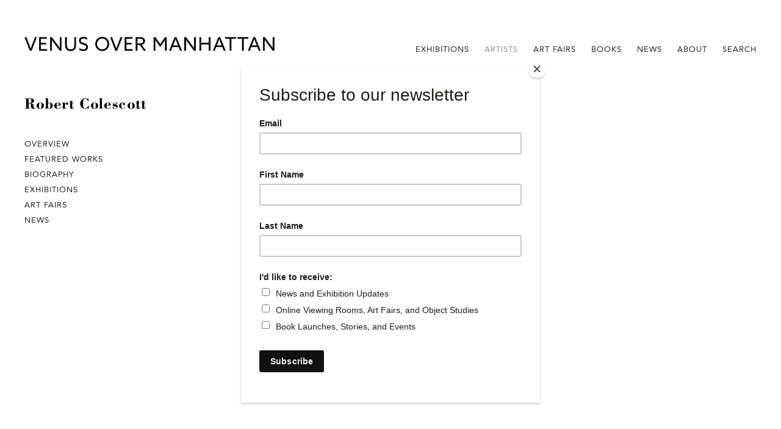

--- FILE ---
content_type: text/html; charset=UTF-8
request_url: https://venusovermanhattan.com/artists/robert-colescott
body_size: 76822
content:
    <!DOCTYPE html>
    <html lang="en">
    <head>
        <meta charset='utf-8'>
        <meta content='width=device-width, initial-scale=1.0, user-scalable=yes' name='viewport'>

        
        <link rel="stylesheet" href="https://cdnjs.cloudflare.com/ajax/libs/Swiper/4.4.6/css/swiper.min.css"
              integrity="sha256-5l8WteQfd84Jq51ydHtcndbGRvgCVE3D0+s97yV4oms=" crossorigin="anonymous" />

                    <link rel="stylesheet" href="/build/basicLeftBase.bb0ae74c.css">

        
        
        
        
                        <meta name="description" content="Venus Over Manhattan is dedicated to illuminating the work of a diverse range of historical and contemporary artists through dynamic rotating exhibitions and scholarly publications. Since it was founded by Adam Lindemann in 2012, the gallery has been responsible for revitalizing and establishing commercial, scholarly, and public interest for artists such as Peter Saul, Richard Mayhew, and Joan Brown.">



<title>Robert Colescott - Artists - Venus Over Manhattan</title>

    <link rel="shortcut icon" href="https://s3.amazonaws.com/files.collageplatform.com.prod/image_cache/favicon/application/5b6b5f6d6aa72c4f430fcc53/6d1145d052ad2248695f2fc5bb11cccf.png">


	<meta property="og:description" content="Venus Over Manhattan is dedicated to illuminating the work of a diverse range of historical and contemporary artists through dynamic rotating exhibitions and scholarly publications. Since it was founded by Adam Lindemann in 2012, the gallery has been responsible for revitalizing and establishing commercial, scholarly, and public interest for artists such as Peter Saul, Richard Mayhew, and Joan Brown." />

	<meta property="twitter:description" content="Venus Over Manhattan is dedicated to illuminating the work of a diverse range of historical and contemporary artists through dynamic rotating exhibitions and scholarly publications. Since it was founded by Adam Lindemann in 2012, the gallery has been responsible for revitalizing and establishing commercial, scholarly, and public interest for artists such as Peter Saul, Richard Mayhew, and Joan Brown." />
<link type="text/css" rel="stylesheet" href="//fast.fonts.net/cssapi/71ed1a6a-1bb3-45a7-b495-8337bc90c30e.css"/>
<script src="https://cdnjs.cloudflare.com/ajax/libs/scrollReveal.js/4.0.9/scrollreveal.js"></script>
<script src="https://cdnjs.cloudflare.com/ajax/libs/basicscroll/3.0.4/basicScroll.min.js"></script>

<script id="mcjs">!function(c,h,i,m,p){m=c.createElement(h),p=c.getElementsByTagName(h)[0],m.async=1,m.src=i,p.parentNode.insertBefore(m,p)}(document,"script","https://chimpstatic.com/mcjs-connected/js/users/147ae9b2f07403bbe9d85ff84/abc0c63afece620d3fa043c78.js");</script>
        
        <link rel="stylesheet" type="text/css" href="/style.7500d3e2d70b0a0cfcdb732d0470f6fc.css"/>


        
            <script type="text/javascript">
        if (!location.hostname.match(/^www\./)) {
          if (['venusovermanhattan.com'].indexOf(location.hostname) > -1) {
            location.href = location.href.replace(/^(https?:\/\/)/, '$1www.')
          }
        }
    </script>


        <script src="//ajax.googleapis.com/ajax/libs/jquery/1.11.2/jquery.min.js"></script>

        <script src="https://cdnjs.cloudflare.com/ajax/libs/Swiper/4.4.6/js/swiper.min.js"
                integrity="sha256-dl0WVCl8jXMBZfvnMeygnB0+bvqp5wBqqlZ8Wi95lLo=" crossorigin="anonymous"></script>

        <script src="https://cdnjs.cloudflare.com/ajax/libs/justifiedGallery/3.6.5/js/jquery.justifiedGallery.min.js"
                integrity="sha256-rhs3MvT999HOixvXXsaSNWtoiKOfAttIR2dM8QzeVWI=" crossorigin="anonymous"></script>

        <script>window.jQuery || document.write('<script src=\'/build/jquery.8548b367.js\'><\/script>');</script>

                    <script src="/build/runtime.d94b3b43.js"></script><script src="/build/jquery.8548b367.js"></script>
            <script src="/build/jquery.nicescroll.min.js.db5e58ee.js"></script>
            <script src="/build/jquery.lazyload.min.js.32226264.js"></script>
            <script src="/build/vendorJS.fffaa30c.js"></script>
        
        <script src="https://cdnjs.cloudflare.com/ajax/libs/jarallax/1.12.4/jarallax.min.js" integrity="sha512-XiIA4eXSY4R7seUKlpZAfPPNz4/2uzQ+ePFfimSk49Rtr/bBngfB6G/sE19ti/tf/pJ2trUbFigKXFZLedm4GQ==" crossorigin="anonymous" referrerpolicy="no-referrer"></script>

                    <script type="text/javascript">
                var langInUrl = false;
                var closeText = "Close";
                var zoomText = "Zoom";
            </script>
        
        <script type="text/javascript">
                        $(document).ready(function () {
                $('body>#supersized, body>#supersized-loader').remove();
            });
            var screens = {
        'featured-works': {
            masterType: 'imagewithdescription',
            configuration: ["enable_thumbnail_view"]
        },
    };
var frontendParams = {
    currentScreen: null,
};


        </script>

                    <script src="/build/headerCompiledJS.3b1cf68a.js"></script>
        
        
        <script src="/build/frontendBase.4818ec01.js"></script>

        
                    <!-- Global site tag (gtag.js) - Google Analytics -->
<script async src="https://www.googletagmanager.com/gtag/js?id=UA-105334262-1"></script>
<script>
  window.dataLayer = window.dataLayer || [];
  function gtag(){dataLayer.push(arguments);}
  gtag('js', new Date());

  gtag('config', 'UA-105334262-1');
</script>


<!-- Facebook Pixel Code -->
<script>
  !function(f,b,e,v,n,t,s)
  {if(f.fbq)return;n=f.fbq=function(){n.callMethod?
  n.callMethod.apply(n,arguments):n.queue.push(arguments)};
  if(!f._fbq)f._fbq=n;n.push=n;n.loaded=!0;n.version='2.0';
  n.queue=[];t=b.createElement(e);t.async=!0;
  t.src=v;s=b.getElementsByTagName(e)[0];
  s.parentNode.insertBefore(t,s)}(window, document,'script',
  'https://connect.facebook.net/en_US/fbevents.js');
  fbq('init', '321671898865159');
  fbq('track', 'PageView');
</script>
<noscript><img height="1" width="1" style="display:none"
  src="https://www.facebook.com/tr?id=321671898865159&ev=PageView&noscript=1"
/></noscript>
<!-- End Facebook Pixel Code -->
        
                    <script src="/build/smartquotes.c236f893.js"></script>
            <script type="application/javascript">
                $(document).bind("ready ajaxComplete",function() {
                    smartquotes();
                });
            </script>
        
                    <script type="text/javascript" src="/scripts.c7731d7a807a615e484bdd12d9feabc5.js"></script>

                <script src="https://www.recaptcha.net/recaptcha/api.js?render=6LfIL6wZAAAAAPw-ECVAkdIFKn-8ZQe8-N_5kUe8"></script>
    </head>
    <body data-email-protected=""
          data-section-key="artists"
          data-section-id="581b86fd87aa2cd15c06d1c4"
         class="
            ada-compliance                        s-artists            detail-page            
        ">
                    <a href="#contentWrapper" id="skipToContent">Skip to content</a>
                <input type="hidden" value="" id="email-protected-header"/>
        <input type="hidden" value="" id="email-protected-description"/>
        <input type="hidden" value="First Name" id="email-protected-first-name-field-text"/>
        <input type="hidden" value="Last Name" id="email-protected-last-name-field-text"/>
        <input type="hidden" value="Email" id="email-protected-email-field-text"/>
        <input type="hidden" value="Subscribe" id="email-protected-subscribe-button-text"/>

                    <header class='main-header
                '>
                <div class='container'>
                    <a class='logo' href='/'><img itemprop="image" class="alt-standard" alt="Venus Over Manhattan" src="https://s3.amazonaws.com/files.collageplatform.com.prod/application/5b6b5f6d6aa72c4f430fcc53/8013c5803e86e439e7c2b1717d458d8e.png" width="410"/></a><nav class='main'><a href="/exhibitions">Exhibitions</a><a href="/artists/c/artists" class="active">Artists</a><a href="/art-fairs">Art Fairs</a><a href="/books">Books</a><a href="/news">News</a><a href="/about">About</a><a href="/search">Search</a></nav><nav class='languages'></nav><div class="mobile-menu-wrapper"><nav class='mobile'><a class="menu" href="#">Menu</a><div class="navlinks"><a href="/exhibitions">Exhibitions</a><a href="/artists/c/artists" class="active">Artists</a><a href="/art-fairs">Art Fairs</a><a href="/books">Books</a><a href="/news">News</a><a href="/about">About</a><a href="/search">Search</a></div></nav></div>
                </div>
            </header>
                <div id="contentWrapper" tabindex="-1" class="contentWrapper">
                                                            <div class="container clearfix">
        <div class="sidebar-left" >
            




        
<div class="container "><header class="screen-header header-after-slider divider
                    
                                                            "><div class='item-header'><h1>Robert Colescott</h1></div></header></div>

                            <div class="container">
<nav class="screen-nav divider quicklinks  clearfix">
    

<span class='qlinks'>
                     
                                                                        <a class='qlink' href="#modular-1">Overview</a>
                        
            
                                                                        <a class='qlink' href="#featured-works">Featured Works</a>
                        
            
                                                                        <a class='qlink' href="#biography">Biography</a>
                        
            
            
                                                                                                                                <a class='qlink' href="#related-exhibitions">
                                Exhibitions
                            </a>
                                                                                                <a class='qlink' href="#related-art-fairs">
                                Art Fairs
                            </a>
                                                                                                <a class='qlink' href="#related-news">
                                News
                            </a>
                                                                                    
    
</span>


    
</nav>
</div>

                                    </div>
        <div class="sidebar-right" >
                                                                                    <section id='modular-1'>
                                                            
                
    
                
        
                                                                        
                        <div class="text-image-wrapper ">

                
                                                                                <div id='screen-modular-1'>
                                                                                            <div class='clearfix text-one-column-with-image banner-image'>
                <div class='container'>
                                                                                                <div class="image">
                                                <figure title="Robert Colescott, &amp;amp;quot;Old Crow on the Fence,&amp;amp;quot; 1978. Acrylic on canvas; 48 x 66 in (121.9 x 167.6 cm)"
                                                                    class="jarallax"
                                    data-img-position="50% 50%"
                                                                data-background-retina-src="https://static-assets.artlogic.net/w_1800,h_1800,c_limit/exhibit-e/5b6b5f6d6aa72c4f430fcc53/f5dad54b4b6adb95aafc88df40b0ff4f.jpeg"
                                style="background-image: url(https://static-assets.artlogic.net/w_1800,h_1800,c_limit/exhibit-e/5b6b5f6d6aa72c4f430fcc53/f5dad54b4b6adb95aafc88df40b0ff4f.jpeg);">
                        </figure>
                        <div class="container">
                            <div class="caption"><p>Robert Colescott, &quot;Old Crow on the Fence,&quot; 1978. Acrylic on canvas; 48 x 66 in (121.9 x 167.6 cm)</p></div>
                        </div>
                                            </div>
                                                            <div class='text paragraph-styling'>
                        <div class="container">
                                                    
                                                
                                                                                                </div>
                    </div>
                </div>
            </div>
            </div>

            </div>
            
        
        
    
                
        
                                                                        
                        <div class="text-image-wrapper ">

                
                                                                                <div id='screen-modular-1'>
                                                                <div class='clearfix text-one-column-with-image'>
                <div class='container'>
                                                                                                <div class="image">
                                                <img alt='Robert Colescott,&amp;amp;nbsp;Black as Satan, 1992, Acrylic on canvas;&amp;amp;nbsp;84 x 72 in (213.4 x 182.9 cm).' itemprop="image"
                                                                    class="jarallax"
                                    data-img-position="50% 50%"
                                                             src='https://static-assets.artlogic.net/w_1600,h_1600,c_limit/exhibit-e/5b6b5f6d6aa72c4f430fcc53/2cb69438796b3366fad6bcb589522c54.jpeg'
                             srcset="https://static-assets.artlogic.net/w_800,h_800,c_limit/exhibit-e/5b6b5f6d6aa72c4f430fcc53/2cb69438796b3366fad6bcb589522c54.jpeg 1x, https://static-assets.artlogic.net/w_1600,h_1600,c_limit/exhibit-e/5b6b5f6d6aa72c4f430fcc53/2cb69438796b3366fad6bcb589522c54.jpeg 2x" >
                        <div class='caption'><p>Robert Colescott,&nbsp;<em>Black as Satan</em>, 1992, Acrylic on canvas;&nbsp;84 x 72 in (213.4 x 182.9 cm).</p></div>
                                                                    </div>
                                                            <div class='text paragraph-styling'>
                        <div class="container">
                                                    <p><em>ARTFORUM</em><br />
<u><strong><em>Robert Colescott Venus Over Manhattan</em></strong></u><br />
<em>Artforum reviews Robert Colescott: Women in the February 2023 print issue.</em></p>

<p>While the painter&rsquo;s satires of old masters and chestnuts&mdash;most famously, of Emanuel Leutze&rsquo;s hagiographic&nbsp;Washington Crossing the Delaware, 1851&mdash;have been celebrated as acidulous detournements of art history, his images of women (often the fetishized, aspirational type of white woman described above) are among his most challenging and unassimilable.</p>

<p><a href="https://www.venusovermanhattan.com/news/artforum-21">Read More</a></p>
                                                
                                                                                                </div>
                    </div>
                </div>
            </div>
            </div>

            </div>
            
        
        
    
                                            </section>
                                                                                <section id='featured-works'>
                                                                        <div id='screen-featured-works' >
                                            




        
<div class="container "><header class='section-header divider border-top '><h1>
                Featured Works
            </h1><span class='links slider-features'><a class='ajax             active-default                            active
             featured-works' data-target="#featured-works-container"
                data-screen="featured-works"
                href="/artists/robert-colescott/featured-works?view=slider"
                                                            
                                            data-lang-en="/artists/robert-colescott/featured-works?view=slider"
                        
            >
                            Featured Works
                    </a><a class='ajax             active-default                        featured-works link-thumbnails'
            data-target="#featured-works-container"
            data-screen="featured-works"
            href="/artists/robert-colescott/featured-works?view=thumbnails"
                                                        
                                            data-lang-en="/artists/robert-colescott/featured-works?view=thumbnails"
                        
        >
                            Thumbnails
                    </a></span></header></div>
            
            
                            <div class='container
                    '>
            
                                        <div id='featured-works-container'>
            <div class='
                slider                                 full-slider
                
                                '
                            >

            
                            <div data-screen="featured-works"
     class='fader-items
     
               bx-preload
          '
    >
                                                                                                                <div class='slide'>
    <div class="slide-wrapper">
    
                            <figure class="">
                <img
        class='
            enlarge                                            
                                    bx-image        '
                                                data-href="/artists/robert-colescott/featured-works?view=enlarge"
                            data-slide='1'
        data-src='https://static-assets.artlogic.net/w_1600,h_960,c_limit/exhibit-e/5b6b5f6d6aa72c4f430fcc53/2cd5fd848948d463629cb9843a221e48.jpeg'        data-enlarge='https://static-assets.artlogic.net/w_1800,h_1800,c_limit/exhibit-e/5b6b5f6d6aa72c4f430fcc53/2cd5fd848948d463629cb9843a221e48.jpeg'                alt='Robert Colescott, &amp;quot;Untitled,&amp;quot; c. 1970.'
        tabindex="0"        >
            </figure>
        
        <figcaption>
            <p>Robert Colescott, &quot;Untitled,&quot; c. 1970. Acrylic on canvas; 79 x 58 3/4 in (200.7 x 149.2 cm)</p>
                                            </figcaption>
            </div>
</div>
                                                                                                                    <div class='slide'>
    <div class="slide-wrapper">
    
                            <figure class="">
                <img
        class='
            enlarge                                            
                                    bx-image        '
                                                data-href="/artists/robert-colescott/featured-works?view=enlarge"
                            data-slide='2'
        data-src='https://static-assets.artlogic.net/w_1600,h_960,c_limit/exhibit-e/5b6b5f6d6aa72c4f430fcc53/e977336abb3e98f4833d7c93e4453455.jpeg'        data-enlarge='https://static-assets.artlogic.net/w_1800,h_1800,c_limit/exhibit-e/5b6b5f6d6aa72c4f430fcc53/e977336abb3e98f4833d7c93e4453455.jpeg'                alt='Robert Colescott, &amp;quot;Olympic Event,&amp;quot; 1972.'
        tabindex="0"        >
            </figure>
        
        <figcaption>
            <p>Robert Colescott, &quot;Olympic Event,&quot; 1972. Acrylic on canvas; 78 1/4 x 58 1/2 in (198.8 x 148.6 cm)</p>
                                            </figcaption>
            </div>
</div>
                                                                                                                    <div class='slide'>
    <div class="slide-wrapper">
    
                            <figure class="">
                <img
        class='
            enlarge                                            
                                    bx-image        '
                                                data-href="/artists/robert-colescott/featured-works?view=enlarge"
                            data-slide='3'
        data-src='https://static-assets.artlogic.net/w_1600,h_960,c_limit/exhibit-e/5b6b5f6d6aa72c4f430fcc53/7a129600f27058c3fa2c724ce21a7207.jpeg'        data-enlarge='https://static-assets.artlogic.net/w_1800,h_1800,c_limit/exhibit-e/5b6b5f6d6aa72c4f430fcc53/7a129600f27058c3fa2c724ce21a7207.jpeg'                alt='Robert Colescott, &amp;quot;WEST of CHICAGO,&amp;quot; c. 1975.'
        tabindex="0"        >
            </figure>
        
        <figcaption>
            <p>Robert Colescott, &quot;WEST of CHICAGO,&quot; c. 1975. Acrylic on canvas; 78 1/2 x 59 3/8 in (199.4 x 150.8 cm)</p>
                                            </figcaption>
            </div>
</div>
                                                                                                                    <div class='slide'>
    <div class="slide-wrapper">
    
                            <figure class="">
                <img
        class='
            enlarge                                            
                                    bx-image        '
                                                data-href="/artists/robert-colescott/featured-works?view=enlarge"
                            data-slide='4'
        data-src='https://static-assets.artlogic.net/w_1600,h_960,c_limit/exhibit-e/5b6b5f6d6aa72c4f430fcc53/0779c44d7c50df8f84ce38c2199591a9.jpeg'        data-enlarge='https://static-assets.artlogic.net/w_1800,h_1800,c_limit/exhibit-e/5b6b5f6d6aa72c4f430fcc53/0779c44d7c50df8f84ce38c2199591a9.jpeg'                alt='Robert Colescott, &amp;quot;why did we come here?,&amp;quot; 1966-1967.'
        tabindex="0"        >
            </figure>
        
        <figcaption>
            <p>Robert Colescott, &quot;why did we come here?,&quot; 1966-1967. Acrylic on canvas; 78 3/4 x 59 in (200 x 149.5 cm)</p>
                                            </figcaption>
            </div>
</div>
                                                                                                                    <div class='slide'>
    <div class="slide-wrapper">
    
                            <figure class="">
                <img
        class='
            enlarge                                            
                                    bx-image        '
                                                data-href="/artists/robert-colescott/featured-works?view=enlarge"
                            data-slide='5'
        data-src='https://static-assets.artlogic.net/w_1600,h_960,c_limit/exhibit-e/5b6b5f6d6aa72c4f430fcc53/acad96b6ac8f03c930f80c92041ea961.jpeg'        data-enlarge='https://static-assets.artlogic.net/w_1800,h_1800,c_limit/exhibit-e/5b6b5f6d6aa72c4f430fcc53/acad96b6ac8f03c930f80c92041ea961.jpeg'                alt='Robert Colescott, &amp;quot;WHiTE GODDESS etc.,&amp;quot; 1968.'
        tabindex="0"        >
            </figure>
        
        <figcaption>
            <p>Robert Colescott, &quot;WHiTE GODDESS etc.,&quot; 1968. Acrylic on canvas; 63 7/8 x 51 in (162.2 x 129.5 cm)</p>
                                            </figcaption>
            </div>
</div>
                                                                                                                    <div class='slide'>
    <div class="slide-wrapper">
    
                            <figure class="">
                <img
        class='
            enlarge                                            
                                    bx-image        '
                                                data-href="/artists/robert-colescott/featured-works?view=enlarge"
                            data-slide='6'
        data-src='https://static-assets.artlogic.net/w_1600,h_960,c_limit/exhibit-e/5b6b5f6d6aa72c4f430fcc53/1baa01646264dfc9158f5434c87c5809.jpeg'        data-enlarge='https://static-assets.artlogic.net/w_1800,h_1800,c_limit/exhibit-e/5b6b5f6d6aa72c4f430fcc53/1baa01646264dfc9158f5434c87c5809.jpeg'                alt='Robert Colescott, &amp;quot;6 Witnesses,&amp;quot; 1968.'
        tabindex="0"        >
            </figure>
        
        <figcaption>
            <p>Robert Colescott, &quot;6 Witnesses,&quot; 1968. Acrylic on canvas; 78 3/4 x 59 in (199.7 x 149.9 cm)</p>
                                            </figcaption>
            </div>
</div>
                                                                                                                    <div class='slide'>
    <div class="slide-wrapper">
    
                            <figure class="">
                <img
        class='
            enlarge                                            
                                    bx-image        '
                                                data-href="/artists/robert-colescott/featured-works?view=enlarge"
                            data-slide='7'
        data-src='https://static-assets.artlogic.net/w_1600,h_960,c_limit/exhibit-e/5b6b5f6d6aa72c4f430fcc53/6bb9dc0189d6e178be7bfceb4f8a468e.jpeg'        data-enlarge='https://static-assets.artlogic.net/w_1800,h_1800,c_limit/exhibit-e/5b6b5f6d6aa72c4f430fcc53/6bb9dc0189d6e178be7bfceb4f8a468e.jpeg'                alt='Robert Colescott, &amp;quot;Mourning After,&amp;quot; 1967.'
        tabindex="0"        >
            </figure>
        
        <figcaption>
            <p>Robert Colescott, &quot;Mourning After,&quot; 1967. Acrylic on canvas; 78 3/4 x 59 in (199.7 x 149.9 cm)</p>
                                            </figcaption>
            </div>
</div>
                                                                                                                    <div class='slide'>
    <div class="slide-wrapper">
    
                            <figure class="">
                <img
        class='
            enlarge                                            
                                    bx-image        '
                                                data-href="/artists/robert-colescott/featured-works?view=enlarge"
                            data-slide='8'
        data-src='https://static-assets.artlogic.net/w_1600,h_960,c_limit/exhibit-e/5b6b5f6d6aa72c4f430fcc53/f07dce5a48f35f10594de5a9f85e269f.jpeg'        data-enlarge='https://static-assets.artlogic.net/w_1800,h_1800,c_limit/exhibit-e/5b6b5f6d6aa72c4f430fcc53/f07dce5a48f35f10594de5a9f85e269f.jpeg'                alt='Robert Colescott, &amp;quot;Untitled,&amp;quot; c. 1968.'
        tabindex="0"        >
            </figure>
        
        <figcaption>
            <p>Robert Colescott, &quot;Untitled,&quot; c. 1968. Acrylic on Fabriano paper; Sheet: 41 x 27 1/4 in (104.1 x 69.2 cm) Framed: 46 x 32 1/4 in (116.8 x 81.9 cm)</p>
                                            </figcaption>
            </div>
</div>
                                                                                                                    <div class='slide'>
    <div class="slide-wrapper">
    
                            <figure class="">
                <img
        class='
            enlarge                                            
                                    bx-image        '
                                                data-href="/artists/robert-colescott/featured-works?view=enlarge"
                            data-slide='9'
        data-src='https://static-assets.artlogic.net/w_1600,h_960,c_limit/exhibit-e/5b6b5f6d6aa72c4f430fcc53/d22e3fd8f207b5e86a45b6e820ae0222.jpeg'        data-enlarge='https://static-assets.artlogic.net/w_1800,h_1800,c_limit/exhibit-e/5b6b5f6d6aa72c4f430fcc53/d22e3fd8f207b5e86a45b6e820ae0222.jpeg'                alt='Robert Colescott, &amp;quot;Untitled,&amp;quot; c. 1968.'
        tabindex="0"        >
            </figure>
        
        <figcaption>
            <p>Robert Colescott, &quot;Untitled,&quot; c. 1968. Acrylic on Fabriano paper; Sheet: 27 1/4 x 41 in (69.2 x 104.1 cm) Framed: 32 1/4 x 46 in (81.9 x 116.8 cm)</p>
                                            </figcaption>
            </div>
</div>
                                                                                                                    <div class='slide'>
    <div class="slide-wrapper">
    
                            <figure class="">
                <img
        class='
            enlarge                                            
                                    bx-image        '
                                                data-href="/artists/robert-colescott/featured-works?view=enlarge"
                            data-slide='10'
        data-src='https://static-assets.artlogic.net/w_1600,h_960,c_limit/exhibit-e/5b6b5f6d6aa72c4f430fcc53/9e3164abe2fb2b7091e024e7329eafb4.jpeg'        data-enlarge='https://static-assets.artlogic.net/w_1800,h_1800,c_limit/exhibit-e/5b6b5f6d6aa72c4f430fcc53/9e3164abe2fb2b7091e024e7329eafb4.jpeg'                alt='Robert Colescott, &amp;quot;Cloud Watch,&amp;quot; 1963.'
        tabindex="0"        >
            </figure>
        
        <figcaption>
            <p>Robert Colescott, &quot;Cloud Watch,&quot; 1963. Oil on canvas; 59 x 68 in (149.9 x 172.7 cm)</p>
                                            </figcaption>
            </div>
</div>
                                                                                                                    <div class='slide'>
    <div class="slide-wrapper">
    
                            <figure class="">
                <img
        class='
            enlarge                                            
                                    bx-image        '
                                                data-href="/artists/robert-colescott/featured-works?view=enlarge"
                            data-slide='11'
        data-src='https://static-assets.artlogic.net/w_1600,h_960,c_limit/exhibit-e/5b6b5f6d6aa72c4f430fcc53/190a579801991a2607f6d14651d0e550.jpeg'        data-enlarge='https://static-assets.artlogic.net/w_1800,h_1800,c_limit/exhibit-e/5b6b5f6d6aa72c4f430fcc53/190a579801991a2607f6d14651d0e550.jpeg'                alt='Robert Colescott, &amp;quot;There Are Two of Us,&amp;quot; 1955.'
        tabindex="0"        >
            </figure>
        
        <figcaption>
            <p>Robert Colescott, &quot;There Are Two of Us,&quot; 1955. Oil on canvas; 69 x 57 3/4 in (175.3 x 146.7 cm)</p>
                                            </figcaption>
            </div>
</div>
                                                                                                                    <div class='slide'>
    <div class="slide-wrapper">
    
                            <figure class="">
                <img
        class='
            enlarge                                            
                                    bx-image        '
                                                data-href="/artists/robert-colescott/featured-works?view=enlarge"
                            data-slide='12'
        data-src='https://static-assets.artlogic.net/w_1600,h_960,c_limit/exhibit-e/5b6b5f6d6aa72c4f430fcc53/8ca0cc371d2da7ab86d7d3e711407345.jpeg'        data-enlarge='https://static-assets.artlogic.net/w_1800,h_1800,c_limit/exhibit-e/5b6b5f6d6aa72c4f430fcc53/8ca0cc371d2da7ab86d7d3e711407345.jpeg'                alt='Robert Colescott, &amp;quot;IMAGINE ACROBATS,&amp;quot; 1964.'
        tabindex="0"        >
            </figure>
        
        <figcaption>
            <p>Robert Colescott, &quot;IMAGINE ACROBATS,&quot; 1964. Oil, graphite, and collaged canvas on canvas; 68 1/2 x 49 1/2 x 2 in (174 x 125.4 x 5.1 cm)</p>
                                            </figcaption>
            </div>
</div>
                                                                                                                    <div class='slide'>
    <div class="slide-wrapper">
    
                            <figure class="">
                <img
        class='
            enlarge                                            
                                    bx-image        '
                                                data-href="/artists/robert-colescott/featured-works?view=enlarge"
                            data-slide='13'
        data-src='https://static-assets.artlogic.net/w_1600,h_960,c_limit/exhibit-e/5b6b5f6d6aa72c4f430fcc53/dd15799c4ae57b50fa8beb4f8020410d.jpeg'        data-enlarge='https://static-assets.artlogic.net/w_1800,h_1800,c_limit/exhibit-e/5b6b5f6d6aa72c4f430fcc53/dd15799c4ae57b50fa8beb4f8020410d.jpeg'                alt='Robert Colescott, &amp;quot;FENCiNG WOMEN,&amp;quot; 1964.'
        tabindex="0"        >
            </figure>
        
        <figcaption>
            <p>Robert Colescott, &quot;FENCiNG WOMEN,&quot; 1964. Oil, graphite, and collaged canvas on canvas; 69 1/2 x 48 1/2 x 2 1/2 in (176.5 x 123.2 x 6 cm)</p>
                                            </figcaption>
            </div>
</div>
                                                                                                                    <div class='slide'>
    <div class="slide-wrapper">
    
                            <figure class="">
                <img
        class='
            enlarge                                            
                                    bx-image        '
                                                data-href="/artists/robert-colescott/featured-works?view=enlarge"
                            data-slide='14'
        data-src='https://static-assets.artlogic.net/w_1600,h_960,c_limit/exhibit-e/5b6b5f6d6aa72c4f430fcc53/b36152936b98f64fbb94ca4ebf303057.jpeg'        data-enlarge='https://static-assets.artlogic.net/w_1800,h_1800,c_limit/exhibit-e/5b6b5f6d6aa72c4f430fcc53/b36152936b98f64fbb94ca4ebf303057.jpeg'                alt='Robert Colescott, &amp;quot;MOM&#039;S OLD FASHION ROOT BEER,&amp;quot; 1974.'
        tabindex="0"        >
            </figure>
        
        <figcaption>
            <p>Robert Colescott, &quot;MOM&#39;S OLD FASHION ROOT BEER,&quot; 1974. Acrylic on canvas; 78 5/8 x 59 3/8 in (199.7 x 150.8 cm)</p>
                                            </figcaption>
            </div>
</div>
                                                                                                                    <div class='slide'>
    <div class="slide-wrapper">
    
                            <figure class="">
                <img
        class='
            enlarge                                            
                                    bx-image        '
                                                data-href="/artists/robert-colescott/featured-works?view=enlarge"
                            data-slide='15'
        data-src='https://static-assets.artlogic.net/w_1600,h_960,c_limit/exhibit-e/5b6b5f6d6aa72c4f430fcc53/9a1a48af6297d24b6d0275b51dea0063.jpeg'        data-enlarge='https://static-assets.artlogic.net/w_1800,h_1800,c_limit/exhibit-e/5b6b5f6d6aa72c4f430fcc53/9a1a48af6297d24b6d0275b51dea0063.jpeg'                alt='Robert Colescott, &amp;quot;Mom&#039;s Old Fashion Root Beer,&amp;quot; 1973.'
        tabindex="0"        >
            </figure>
        
        <figcaption>
            <p>Robert Colescott, &quot;Mom&#39;s Old Fashion Root Beer,&quot; 1973. Crayon on paper; Work: 24 x 19 1/8 in (61 x 48.6 cm) Framed: 31 1/2 x 26 3/8 in (80 x 67 cm)</p>
                                            </figcaption>
            </div>
</div>
                                                                                                                    <div class='slide'>
    <div class="slide-wrapper">
    
                            <figure class="">
                <img
        class='
            enlarge                                            
                                    bx-image        '
                                                data-href="/artists/robert-colescott/featured-works?view=enlarge"
                            data-slide='16'
        data-src='https://static-assets.artlogic.net/w_1600,h_960,c_limit/exhibit-e/5b6b5f6d6aa72c4f430fcc53/d35a26b94a50773de10b9f403ccf364d.jpeg'        data-enlarge='https://static-assets.artlogic.net/w_1800,h_1800,c_limit/exhibit-e/5b6b5f6d6aa72c4f430fcc53/d35a26b94a50773de10b9f403ccf364d.jpeg'                alt='Robert Colescott, &amp;quot;Mom&#039;s Old Fashion Root Beer,&amp;quot; 1973.'
        tabindex="0"        >
            </figure>
        
        <figcaption>
            <p>Robert Colescott, &quot;Mom&#39;s Old Fashion Root Beer,&quot; 1973. Colored pencil and graphite on paper; Work: 24 x 19 in (61 x 48.3 cm) Framed: 31 1/2 x 26 3/8 in (80 x 67 cm)</p>
                                            </figcaption>
            </div>
</div>
                                                                                                                    <div class='slide'>
    <div class="slide-wrapper">
    
                            <figure class="">
                <img
        class='
            enlarge                                            
                                    bx-image        '
                                                data-href="/artists/robert-colescott/featured-works?view=enlarge"
                            data-slide='17'
        data-src='https://static-assets.artlogic.net/w_1600,h_960,c_limit/exhibit-e/5b6b5f6d6aa72c4f430fcc53/a41601397d16edd8133ec3e802091051.jpeg'        data-enlarge='https://static-assets.artlogic.net/w_1800,h_1800,c_limit/exhibit-e/5b6b5f6d6aa72c4f430fcc53/a41601397d16edd8133ec3e802091051.jpeg'                alt='Robert Colescott, &amp;quot;Mom&#039;s Old Fashion Root Beer,&amp;quot; 1973.'
        tabindex="0"        >
            </figure>
        
        <figcaption>
            <p>Robert Colescott, &quot;Mom&#39;s Old Fashion Root Beer,&quot; 1973. Crayon on paper; Work: 24 1/8 x 19 1/8 in (61.3 x 48.6 cm) Framed: 32 x 27 in (81.3 x 68.6 cm)</p>
                                            </figcaption>
            </div>
</div>
                                                                                                                    <div class='slide'>
    <div class="slide-wrapper">
    
                            <figure class="">
                <img
        class='
            enlarge                                            
                                    bx-image        '
                                                data-href="/artists/robert-colescott/featured-works?view=enlarge"
                            data-slide='18'
        data-src='https://static-assets.artlogic.net/w_1600,h_960,c_limit/exhibit-e/5b6b5f6d6aa72c4f430fcc53/4890baef67692da63bbf247e536e586a.jpeg'        data-enlarge='https://static-assets.artlogic.net/w_1800,h_1800,c_limit/exhibit-e/5b6b5f6d6aa72c4f430fcc53/4890baef67692da63bbf247e536e586a.jpeg'                alt='Robert Colescott, &amp;quot;Untitled,&amp;quot; c. 1975. Graphite on paper; Work: 20 1/8 x 28 in (51.1 x 71.1 cm) Framed: 28 x 35 7/8 in (71.1 x 91.1 cm)'
        tabindex="0"        >
            </figure>
        
        <figcaption>
            <p>Robert Colescott, &quot;Untitled,&quot; c. 1975. Graphite on paper; Work: 20 1/8 x 28 in (51.1 x 71.1 cm) Framed: 28 x 35 7/8 in (71.1 x 91.1 cm)</p>
                                            </figcaption>
            </div>
</div>
                                                                                                                    <div class='slide'>
    <div class="slide-wrapper">
    
                            <figure class="">
                <img
        class='
            enlarge                                            
                                    bx-image        '
                                                data-href="/artists/robert-colescott/featured-works?view=enlarge"
                            data-slide='19'
        data-src='https://static-assets.artlogic.net/w_1600,h_960,c_limit/exhibit-e/5b6b5f6d6aa72c4f430fcc53/d45f27e645f959da2bd1fa3f19b58d2a.jpeg'        data-enlarge='https://static-assets.artlogic.net/w_1800,h_1800,c_limit/exhibit-e/5b6b5f6d6aa72c4f430fcc53/d45f27e645f959da2bd1fa3f19b58d2a.jpeg'                alt='Robert Colescott, &amp;quot;Beauty Queen,&amp;quot; 1976. Graphite on paper; Work: 25 1/2 x 19 5/8 inches (64.8 x 49.8 cm) Framed: 33 x 26 7/8 in (83.8 x 68.3 cm)'
        tabindex="0"        >
            </figure>
        
        <figcaption>
            <p>Robert Colescott, &quot;Beauty Queen,&quot; 1976. Graphite on paper; Work: 25 1/2 x 19 5/8 inches (64.8 x 49.8 cm) Framed: 33 x 26 7/8 in (83.8 x 68.3 cm)</p>
                                            </figcaption>
            </div>
</div>
                                                                                                                    <div class='slide'>
    <div class="slide-wrapper">
    
                            <figure class="">
                <img
        class='
            enlarge                                            
                                    bx-image        '
                                                data-href="/artists/robert-colescott/featured-works?view=enlarge"
                            data-slide='20'
        data-src='https://static-assets.artlogic.net/w_1600,h_960,c_limit/exhibit-e/5b6b5f6d6aa72c4f430fcc53/bce9d95faeac50d5fcd39489e9751332.jpeg'        data-enlarge='https://static-assets.artlogic.net/w_1800,h_1800,c_limit/exhibit-e/5b6b5f6d6aa72c4f430fcc53/bce9d95faeac50d5fcd39489e9751332.jpeg'                alt='Robert Colescott, &amp;quot;To have and to have not,&amp;quot; 1996.'
        tabindex="0"        >
            </figure>
        
        <figcaption>
            <p>Robert Colescott, &quot;To have and to have not,&quot; 1996. Acrylic on paper; Sheet: 41 1/2 x 29 5/8 in (105.4 x 75.2 cm) Framed: 49 9/16 x 37 9/16 in (125.9 x 95.4 cm)</p>
                                            </figcaption>
            </div>
</div>
                                                                                                                    <div class='slide'>
    <div class="slide-wrapper">
    
                            <figure class="">
                <img
        class='
            enlarge                                            
                                    bx-image        '
                                                data-href="/artists/robert-colescott/featured-works?view=enlarge"
                            data-slide='21'
        data-src='https://static-assets.artlogic.net/w_1600,h_960,c_limit/exhibit-e/5b6b5f6d6aa72c4f430fcc53/0f88e0551b63c096fa10991c5b1a35aa.jpeg'        data-enlarge='https://static-assets.artlogic.net/w_1800,h_1800,c_limit/exhibit-e/5b6b5f6d6aa72c4f430fcc53/0f88e0551b63c096fa10991c5b1a35aa.jpeg'                alt='Robert Colescott, &amp;quot;Sepic River Madonna III,&amp;quot; 1992.'
        tabindex="0"        >
            </figure>
        
        <figcaption>
            <p>Robert Colescott, &quot;Sepic River Madonna III,&quot; 1992. Acrylic on paper; Sheet: 40 1/4 x 29 1/2 in (102.2 x 74.9 cm) Framed: 48 1/2 x 37 1/2 in (123.2 x 95.3 cm)</p>
                                            </figcaption>
            </div>
</div>
                                                                                                                    <div class='slide'>
    <div class="slide-wrapper">
    
                            <figure class="">
                <img
        class='
            enlarge                                            
                                    bx-image        '
                                                data-href="/artists/robert-colescott/featured-works?view=enlarge"
                            data-slide='22'
        data-src='https://static-assets.artlogic.net/w_1600,h_960,c_limit/exhibit-e/5b6b5f6d6aa72c4f430fcc53/12da9ab41f7c000dfcc64a30d38794f2.jpeg'        data-enlarge='https://static-assets.artlogic.net/w_1800,h_1800,c_limit/exhibit-e/5b6b5f6d6aa72c4f430fcc53/12da9ab41f7c000dfcc64a30d38794f2.jpeg'                alt='Robert Colescott, &amp;quot;Old Crow on the Fence,&amp;quot; 1978.'
        tabindex="0"        >
            </figure>
        
        <figcaption>
            <p>Robert Colescott, &quot;Old Crow on the Fence,&quot; 1978. Acrylic on canvas; 48 x 66 in (121.9 x 167.6 cm)</p>
                                            </figcaption>
            </div>
</div>
                                                                                                                    <div class='slide'>
    <div class="slide-wrapper">
    
                            <figure class="">
                <img
        class='
            enlarge                                            
                                    bx-image        '
                                                data-href="/artists/robert-colescott/featured-works?view=enlarge"
                            data-slide='23'
        data-src='https://static-assets.artlogic.net/w_1600,h_960,c_limit/exhibit-e/5b6b5f6d6aa72c4f430fcc53/732bef471a17eb5d4787d6f0a1fffe62.jpeg'        data-enlarge='https://static-assets.artlogic.net/w_1800,h_1800,c_limit/exhibit-e/5b6b5f6d6aa72c4f430fcc53/732bef471a17eb5d4787d6f0a1fffe62.jpeg'                alt='Robert Colescott, &amp;quot;Black as Satan,&amp;quot; 1992.'
        tabindex="0"        >
            </figure>
        
        <figcaption>
            <p>Robert Colescott, &quot;Black as Satan,&quot; 1992. Acrylic on canvas; 84 x 72 in (213.4 x 182.9 cm)</p>
                                            </figcaption>
            </div>
</div>
                                                                                                                    <div class='slide'>
    <div class="slide-wrapper">
    
                            <figure class="">
                <img
        class='
            enlarge                                            
                                    bx-image        '
                                                data-href="/artists/robert-colescott/featured-works?view=enlarge"
                            data-slide='24'
        data-src='https://static-assets.artlogic.net/w_1600,h_960,c_limit/exhibit-e/5b6b5f6d6aa72c4f430fcc53/06d0c94fa81d9582495d45ca78dfc341.jpeg'        data-enlarge='https://static-assets.artlogic.net/w_1800,h_1800,c_limit/exhibit-e/5b6b5f6d6aa72c4f430fcc53/06d0c94fa81d9582495d45ca78dfc341.jpeg'                alt='Robert Colescott, &amp;quot;Tobacco: The Holdouts,&amp;quot; 1987. Acrylic on canvas; Work: 90 x 114 in (228.6 x 289.6 cm) Framed: 92 3/4 x 116 3/4 in (235.6 x 296.5 cm)'
        tabindex="0"        >
            </figure>
        
        <figcaption>
            <p>Robert Colescott, &quot;Tobacco: The Holdouts,&quot; 1987. Acrylic on canvas; Work: 90 x 114 in (228.6 x 289.6 cm) Framed: 92 3/4 x 116 3/4 in (235.6 x 296.5 cm)</p>
                                            </figcaption>
            </div>
</div>
                                                                                                                    <div class='slide'>
    <div class="slide-wrapper">
    
                            <figure class="">
                <img
        class='
            enlarge                                            
                                    bx-image        '
                                                data-href="/artists/robert-colescott/featured-works?view=enlarge"
                            data-slide='25'
        data-src='https://static-assets.artlogic.net/w_1600,h_960,c_limit/exhibit-e/5b6b5f6d6aa72c4f430fcc53/b10828ed3fd97ac82d2ff72457298933.jpeg'        data-enlarge='https://static-assets.artlogic.net/w_1800,h_1800,c_limit/exhibit-e/5b6b5f6d6aa72c4f430fcc53/b10828ed3fd97ac82d2ff72457298933.jpeg'                alt='Robert Colescott, &amp;quot;Pancho Villa,&amp;quot; 1971'
        tabindex="0"        >
            </figure>
        
        <figcaption>
            <p>Robert Colescott, &quot;Pancho Villa,&quot; 1971. Acrylic on Egyptian linen; 78 3/4 x 58 3/4 in (199.7 x 149.2 cm)</p>
                                            </figcaption>
            </div>
</div>
                                                                                                                    <div class='slide'>
    <div class="slide-wrapper">
    
                            <figure class="">
                <img
        class='
            enlarge                                            
                                    bx-image        '
                                                data-href="/artists/robert-colescott/featured-works?view=enlarge"
                            data-slide='26'
        data-src='https://static-assets.artlogic.net/w_1600,h_960,c_limit/exhibit-e/5b6b5f6d6aa72c4f430fcc53/372b1789becd9bc4814bfb7232b3a582.jpeg'        data-enlarge='https://static-assets.artlogic.net/w_1800,h_1800,c_limit/exhibit-e/5b6b5f6d6aa72c4f430fcc53/372b1789becd9bc4814bfb7232b3a582.jpeg'                alt='Robert Colescott, &amp;quot;Death of a Mulatto Woman,&amp;quot; 1991.'
        tabindex="0"        >
            </figure>
        
        <figcaption>
            <p>Robert Colescott, &quot;Death of a Mulatto Woman,&quot; 1991. Acrylic on canvas; 84 x 72 in (213.4 x 182.9 cm)</p>
                                            </figcaption>
            </div>
</div>
                                                                                                                    <div class='slide'>
    <div class="slide-wrapper">
    
                            <figure class="">
                <img
        class='
            enlarge                                            
                                    bx-image        '
                                                data-href="/artists/robert-colescott/featured-works?view=enlarge"
                            data-slide='27'
        data-src='https://static-assets.artlogic.net/w_1600,h_960,c_limit/exhibit-e/5b6b5f6d6aa72c4f430fcc53/6e25090bb5dd9b7525f4fd5f2d3f9aa9.jpeg'        data-enlarge='https://static-assets.artlogic.net/w_1800,h_1800,c_limit/exhibit-e/5b6b5f6d6aa72c4f430fcc53/6e25090bb5dd9b7525f4fd5f2d3f9aa9.jpeg'                alt='Robert Colescott, &amp;quot;Laureate at the Bather&#039;s Pool,&amp;quot; 1984.'
        tabindex="0"        >
            </figure>
        
        <figcaption>
            <p>Robert Colescott, &quot;Laureate at the Bather&#39;s Pool,&quot; 1984. Acrylic on canvas; 84 x 72 in (213.4 x 182.9 cm)</p>
                                            </figcaption>
            </div>
</div>
                                                                                                                    <div class='slide'>
    <div class="slide-wrapper">
    
                            <figure class="">
                <img
        class='
            enlarge                                            
                                    bx-image        '
                                                data-href="/artists/robert-colescott/featured-works?view=enlarge"
                            data-slide='28'
        data-src='https://static-assets.artlogic.net/w_1600,h_960,c_limit/exhibit-e/5b6b5f6d6aa72c4f430fcc53/dc6b3188d8c20fec5bfe18a18e41e81e.jpeg'        data-enlarge='https://static-assets.artlogic.net/w_1800,h_1800,c_limit/exhibit-e/5b6b5f6d6aa72c4f430fcc53/dc6b3188d8c20fec5bfe18a18e41e81e.jpeg'                alt='Robert Colescott, &amp;quot;The French Secretary,&amp;quot; 1976.'
        tabindex="0"        >
            </figure>
        
        <figcaption>
            <p>Robert Colescott, &quot;The French Secretary,&quot; 1976. Colored pencil and graphite on paper; Work: 28 1/8 x 20 1/8 in (71.4 x 51.1 cm) Framed: 36 x 28 1/8 in (91.4 x 71.4 cm)</p>
                                            </figcaption>
            </div>
</div>
                                                                                                                    <div class='slide'>
    <div class="slide-wrapper">
    
                            <figure class="">
                <img
        class='
            enlarge                                            
                                    bx-image        '
                                                data-href="/artists/robert-colescott/featured-works?view=enlarge"
                            data-slide='29'
        data-src='https://static-assets.artlogic.net/w_1600,h_960,c_limit/exhibit-e/5b6b5f6d6aa72c4f430fcc53/82ba44761148fc8fb7874b7fcb9fb802.jpeg'        data-enlarge='https://static-assets.artlogic.net/w_1800,h_1800,c_limit/exhibit-e/5b6b5f6d6aa72c4f430fcc53/82ba44761148fc8fb7874b7fcb9fb802.jpeg'                alt='Robert Colescott, &amp;quot;UNTiTLED,&amp;quot; 1977.'
        tabindex="0"        >
            </figure>
        
        <figcaption>
            <p>Robert Colescott, &quot;UNTiTLED,&quot; 1977. Colored pencil and graphite on paper; Work: 28 x 20 in (71.1 x 50.8 cm Framed: 35 7/8 x 28 1/8 in (91.1 x 71.4 cm)</p>
                                            </figcaption>
            </div>
</div>
                                                                                                                    <div class='slide'>
    <div class="slide-wrapper">
    
                            <figure class="">
                <img
        class='
            enlarge                                            
                                    bx-image        '
                                                data-href="/artists/robert-colescott/featured-works?view=enlarge"
                            data-slide='30'
        data-src='https://static-assets.artlogic.net/w_1600,h_960,c_limit/exhibit-e/5b6b5f6d6aa72c4f430fcc53/1d059f8666c37dabccf20a05f7cb81bc.jpeg'        data-enlarge='https://static-assets.artlogic.net/w_1800,h_1800,c_limit/exhibit-e/5b6b5f6d6aa72c4f430fcc53/1d059f8666c37dabccf20a05f7cb81bc.jpeg'                alt='Robert Colescott, &amp;quot;My Monument 3,&amp;quot; 1977.'
        tabindex="0"        >
            </figure>
        
        <figcaption>
            <p>Robert Colescott, &quot;My Monument 3,&quot; 1977. Watercolor and graphite on paper; Sheet: 30 1/4 x 22 1/4 in (76.8 x 57.8 cm) Framed: 37 3/4 x 29 3/4 in (95.9 x 75.6 cm)</p>
                                            </figcaption>
            </div>
</div>
                </div>
            
                        </div>
            </div>
                    </div>
        
                </div>
    
                                            </section>
                                                                                <section id='biography'>
                                                                                                                    <div id='screen-biography'>
                    





<div class="container "><header class="section-header divider
                    
                                                            "><h4>Biography</h4></header></div>
                                                                            <div class='clearfix iterable text-one-column-with-image no-image'>
                <div class='container'>
                                    <div class='text paragraph-styling'>
                        <div class="container">
                                                    <p><strong>Robert Colescott</strong> (b. 1925, Oakland, CA; d. 2009, Tucson, AZ) was honored as the first African American artist to represent the United States with a solo exhibition at the Venice Biennale in 1997. He was the subject of a traveling retrospective curated by Lowery Stokes Sims and Matthew Weseley which began at the Contemporary Arts Center, Cincinnati, OH, in late 2019, accompanied by a comprehensive monograph published by Rizzoli Electa. Colescott&rsquo;s work is represented internationally in such notable institutions as the Akron Art Museum, Akron, OH; American Research Center in Egypt, Alexandria, VA; Baltimore Museum of Art, Baltimore, MD; Brooklyn Museum of Art, Brooklyn, NY; California African American Museum, Los Angeles, CA; Corcoran Gallery of Art, Washington, D.C.; Dallas Museum of Art, Dallas, TX; Denver Art Museum, Denver, CO; Detroit Institute of Arts, Detroit, MI; de Young Fine Arts Museums of San Francisco, CA; Henry Art Gallery, Seattle, WA; High Museum of Art, Atlanta GA; Hirshhorn Museum &amp; Sculpture Garden, Washington, D.C.; Los Angeles County Museum of Art, Los Angeles, CA; Metropolitan Museum of Art, New York, NY; Museum of Contemporary Art, Los Angeles, CA; Museum of Fine Arts, Boston, MA; Museum of Modern Art, New York, NY; National Gallery of Art, Washington D.C.; New Museum, New York, NY; Oakland Museum of California, Oakland, CA; Pinault Collection, Paris, France; Rubell Family Collection, Miami, FL; San Francisco Museum of Modern Art, San Francisco, CA; Seattle Art Museum, Seattle, WA; Tucson Museum of Art, Tucson, AZ; University of Arizona Museum of Art, Tucson, AZ; Wadsworth Atheneum Museum of Art, Hartford, CT; Walker Art Center, Minneapolis, MN; Whitney Museum of American Art, New York, NY; among many more.</p>
                        
                                                                                                    </div>
                    </div>
                </div>
            </div>
                        </div>

                                            </section>
                                                                                <section id='download'>
                                                        <div id='screen-download'>
    






<div class="container"><div class='text-one-column paragraph-styling'>
    <div class='content'>
                                <div class='links in-text'>
                <a class='file' href='/attachment/en/5b6b5f6d6aa72c4f430fcc53/TextOneColumnWithFile/6403ad954ad2be700f0c0cee' target="_blank">Download CV</a>      
            </div>
                                        
    </div>        
</div></div></div>

                                            </section>
                                                                                <section id='associations'>
                                                                <div class='associations fixed-font'>
                                                                <div id="related-exhibitions">
                        <div id='exhibitions' class="associations centered">
                                                                                                                                                                                        <div class="associations ">

    
        
        
                                                                                                                
                    
<div id="exhibitions-grid" class='grid-container custom-grid-container custom-grid-exhibitions'>
            





<div class="container "><header class="section-header divider
                    custom-grid-exhibitions
                                                            "><h4>Exhibitions</h4></header></div>
    
    <div id="" class='container fixed-font custom-grid-exhibitions'><div class='entry'>
                                                                        <a href='/exhibitions/retinal-hysteria'>
                                                                <div class="placeholder">
                        <div class="image">
                                                            <img itemprop="image"  alt='Painting by Joyce Pensato titled The Original Mickey from 2017'
                                     src='https://static-assets.artlogic.net/w_1008,h_756,c_lfill/exhibit-e/5b6b5f6d6aa72c4f430fcc53/4abc8f5197627eeaa8cb7578c9779800.jpeg' srcset="https://static-assets.artlogic.net/w_504,h_378,c_lfill/exhibit-e/5b6b5f6d6aa72c4f430fcc53/4abc8f5197627eeaa8cb7578c9779800.jpeg 1x, https://static-assets.artlogic.net/w_1008,h_756,c_lfill/exhibit-e/5b6b5f6d6aa72c4f430fcc53/4abc8f5197627eeaa8cb7578c9779800.jpeg 2x"
                                     class="rollover-image-out">
                                                                                    </div>
                    </div>
                                                                                                                                                                                                                                                                                                                        <div class="titles" data-categories="New York">
                    <div class="title">Retinal Hysteria</div>

                    
                                            <span class="subtitle">Curated by Robert Storr</span>
                        <span
                                class="subtitle subtitle2">39 &amp; 55 Great Jones Street</span>                                                                                                    <span class="date">
                                November 16, 2023 – January 13, 2024
                            </span>
                                                                                                                                                                                                                                                                                                                                                                            </div>
                                                                                                                                                                                                                </a>                                                                                        </div><div class='entry'>
                                                                        <a href='/exhibitions/robert-colescott-women'>
                                                                <div class="placeholder">
                        <div class="image">
                                                            <img itemprop="image"  alt='Untitled painting by Robert Colescott from 1975'
                                     src='https://static-assets.artlogic.net/w_1008,h_756,c_lfill/exhibit-e/5b6b5f6d6aa72c4f430fcc53/352f59fb2a4ffd1a8de4809107cd0989.jpeg' srcset="https://static-assets.artlogic.net/w_504,h_378,c_lfill/exhibit-e/5b6b5f6d6aa72c4f430fcc53/352f59fb2a4ffd1a8de4809107cd0989.jpeg 1x, https://static-assets.artlogic.net/w_1008,h_756,c_lfill/exhibit-e/5b6b5f6d6aa72c4f430fcc53/352f59fb2a4ffd1a8de4809107cd0989.jpeg 2x"
                                     class="rollover-image-out">
                                                                                    </div>
                    </div>
                                                                                                                                                                                                                                                                                                                        <div class="titles" data-categories="New York">
                    <div class="title">Robert Colescott: Women</div>

                    
                                            <span class="subtitle">55 Great Jones Street</span>
                                                                                                                            <span class="date">
                                November 15, 2022 – January 7, 2023
                            </span>
                                                                                                                                                                                                                                                                                                                                                                            </div>
                                                                                                                                                                                                                </a>                                                                                        </div></div>
</div>
    

</div>
                        </div>
                    </div>
                                                                                <div id="related-art-fairs">
                        <div id='art-fairs' class="associations centered">
                                                                                                                                                                                        <div class="associations ">

    
        
        
                                                                                                                
                    
<div id="art-fairs-grid" class='grid-container custom-grid-container custom-grid-art-fairs'>
            





<div class="container "><header class="section-header divider
                    custom-grid-art-fairs
                                                            "><h4>Art Fairs</h4></header></div>
    
    <div id="" class='container fixed-font custom-grid-art-fairs'><div class='entry'>
                                                                        <a href='/art-fairs/tefaf-new-york'>
                                                                <div class="placeholder">
                        <div class="image">
                                                            <img itemprop="image"  alt='Detail of a painting by Robert Colescott titled Tobacco: Last Holdouts'
                                     src='https://static-assets.artlogic.net/w_1008,h_756,c_lfill/exhibit-e/5b6b5f6d6aa72c4f430fcc53/ee7861e34a3933c2d939b06a88296495.jpeg' srcset="https://static-assets.artlogic.net/w_504,h_378,c_lfill/exhibit-e/5b6b5f6d6aa72c4f430fcc53/ee7861e34a3933c2d939b06a88296495.jpeg 1x, https://static-assets.artlogic.net/w_1008,h_756,c_lfill/exhibit-e/5b6b5f6d6aa72c4f430fcc53/ee7861e34a3933c2d939b06a88296495.jpeg 2x"
                                     class="rollover-image-out">
                                                                                    </div>
                    </div>
                                                                                                                <div class="titles">
                    <div class="title">TEFAF New York</div>

                    
                                            <span class="subtitle"></span>
                                                                                                                            <span class="date">
                                May 9 – 14, 2024
                            </span>
                                                                                                                                                                                                                                                                                                                                                                            </div>
                                                                                                                                                                                                                </a>                                                                                        </div></div>
</div>
    

</div>
                        </div>
                    </div>
                                                                                <div id="related-news">
                        <div id='news' class="associations">
                                                                                                                                                                                        <div class="associations">
            <div id="news-list" class='list-container'>
    





<div class="container "><header class="section-header divider
                    
                                                            "><h4>News</h4></header></div>
<div class='news container'><div class="list " id=""><div class='entry '><div class="container"><div class="thumbnail"></div><div class='info'><h1><a href='/news/artforum-21'>
                                                Artforum
                        </a></h1><h2>Robert Colescott at Venus Over Manhattan</h2><h3>Print February 2023</h3><div class='summary paragraph-styling'><p>Artforum reviews <em>Robert Colescott: Women</em> in the February print issue.</p></div><div class='links in-text'></div></div></div></div><div class='entry '><div class="container"><div class="thumbnail"></div><div class='info'><h1><a href='/news/autre6'>
                                                Autre
                        </a></h1><h2>Robert Colescott: Women traces the development of the artist’s depictions of female subjects over the course of his sixty-year career</h2><h3>11/18/2022</h3><div class='summary paragraph-styling'><p>Robert Colescott: Women traces the development of the artist&rsquo;s depictions of female subjects over the course of his sixty-year career.</p></div><div class='links in-text'></div></div></div></div><div class='entry '><div class="container"><div class="thumbnail"><a href='/news/cultured4'><img itemprop="image" alt='Cultured'
                                 src='https://static-assets.artlogic.net/w_768,h_576,c_lfill/exhibit-e/5b6b5f6d6aa72c4f430fcc53/c4f84a93a17a45ef7f4da377f7746267.jpeg'
                                 srcset="https://static-assets.artlogic.net/w_384,h_288,c_lfill/exhibit-e/5b6b5f6d6aa72c4f430fcc53/c4f84a93a17a45ef7f4da377f7746267.jpeg 1x, https://static-assets.artlogic.net/w_768,h_576,c_lfill/exhibit-e/5b6b5f6d6aa72c4f430fcc53/c4f84a93a17a45ef7f4da377f7746267.jpeg 2x" ></a></div><div class='info'><h1><a href='/news/cultured4'>
                                                Cultured
                        </a></h1><h2>A New Robert Colescott Exhibition Takes on The White Female Form</h2><h3>11/16/2022</h3><div class='summary paragraph-styling'><p>A new exhibition at Venus Over Manhattan traces the controversial artist&rsquo;s decades-long exploration of race and gender.</p></div><div class='links in-text'></div></div></div></div><div class='entry '><div class="container"><div class="thumbnail"><a href='/news/air-mail2'><img itemprop="image" alt='Air Mail'
                                 src='https://static-assets.artlogic.net/w_768,h_576,c_lfill/exhibit-e/5b6b5f6d6aa72c4f430fcc53/36a27190037e3f1f64e9137584e87e3f.jpeg'
                                 srcset="https://static-assets.artlogic.net/w_384,h_288,c_lfill/exhibit-e/5b6b5f6d6aa72c4f430fcc53/36a27190037e3f1f64e9137584e87e3f.jpeg 1x, https://static-assets.artlogic.net/w_768,h_576,c_lfill/exhibit-e/5b6b5f6d6aa72c4f430fcc53/36a27190037e3f1f64e9137584e87e3f.jpeg 2x" ></a></div><div class='info'><h1><a href='/news/air-mail2'>
                                                Air Mail
                        </a></h1><h2>Robert Colescott: Women</h2><h3>11/14/2022</h3><div class='summary paragraph-styling'><p>With 30 works, this exhibition focuses on female subjects, painted upon Colescotts return to America in 1950.&nbsp;</p></div><div class='links in-text'></div></div></div></div></div></div></div>

</div>
                        </div>
                    </div>
                                    </div>
    
                                            </section>
                                                    </div>
    </div>


                    </div>
        
<footer class="divider show4col"><div class="container clearfix"><div class='divider'></div><div class='footer-cols'><div class="footer-col1"><p><a href="https://maps.app.goo.gl/wpN6jet3PAKGdxRq8">39 Great Jones Street<br />
New York, NY 10012</a></p><p class="ee-editor-block" style="border-color:#000000;border-style:solid;border-width:1px;">&copy; Venus Over Manhattan</p><p class="ee-editor-block" style="border-color:#000000;border-style:solid;border-width:1px;"><a href="/site-index">Site Index</a></p><p class="ee-editor-block" style="border-color:#000000;border-style:solid;border-width:1px;"><a href="/privacy-policy">Privacy Policy</a></p></div><div class="footer-col2"><p>By appointment only</p></div><div class="footer-col3"><p><a href="tel:2129800700">T +1 212-980-0700</a><br /><a href="mailto:info@venusovermanhattan.com">info@venusovermanhattan.com</a></p></div><div class="footer-col4"><link href="//cdn-images.mailchimp.com/embedcode/classic-10_7.css" rel="stylesheet" type="text/css" /><style type="text/css">#mc_embed_signup{background:#fff; clear:left; font:14px Helvetica,Arial,sans-serif; }
	/* Add your own Mailchimp form style overrides in your site stylesheet or in this style block.
	   We recommend moving this block and the preceding CSS link to the HEAD of your HTML file. */
</style><div id="mc_embed_signup"><form action="https://venusovermanhattan.us2.list-manage.com/subscribe/post?u=147ae9b2f07403bbe9d85ff84&amp;id=0668a8de6d" class="validate" id="mc-embedded-subscribe-form" method="post" name="mc-embedded-subscribe-form" novalidate="" target="_blank"><div id="mc_embed_signup_scroll"><div class="mc-field-group"><input aria-label="Email" class="required email" id="mce-EMAIL" name="EMAIL" placeholder="Email*" type="email" value="" /></div><div class="mc-field-group"><input aria-label="Name" id="mce-FNAME" name="FNAME" placeholder="Name" type="text" value="" /></div><div class="clear" id="mce-responses"><div class="response" id="mce-error-response" style="display:none">&nbsp;</div><div class="response" id="mce-success-response" style="display:none">&nbsp;</div></div><div aria-hidden="true" style="position: absolute; left: -5000px;"><input name="b_147ae9b2f07403bbe9d85ff84_0668a8de6d" tabindex="-1" type="text" value="" /></div><div class="clear"><input class="button" id="mc-embedded-subscribe" name="subscribe" type="submit" value="Subscribe" /></div></div></form></div></div></div><div class="footer-social"><a href="https://www.artsy.net/venus-over-manhattan" target="_blank"><img itemprop="image" src="https://static-assets.artlogic.net/w_200,h_50,c_limit/exhibit-e/5b6b5f6d6aa72c4f430fcc53/c3bd4213532132a3581ce61f436fbe0d.png" alt=""/></a><a href="https://www.facebook.com/VenusOverManhattan2012" target="_blank"><img itemprop="image" src="https://static-assets.artlogic.net/w_200,h_50,c_limit/exhibit-e/5b6b5f6d6aa72c4f430fcc53/50c5785a2ab3586b0bbad52cce63f605.png" alt="Venus Over Manhattan Facebook"/></a><a href="https://twitter.com/V_over_M" target="_blank"><img itemprop="image" src="https://static-assets.artlogic.net/w_200,h_50,c_limit/exhibit-e/5b6b5f6d6aa72c4f430fcc53/c8f613a647baac309249e960ee42da74.png" alt="Venus Over Manhattan Twitter"/></a><a href="https://www.instagram.com/V_over_M/" target="_blank"><img itemprop="image" src="https://static-assets.artlogic.net/w_200,h_50,c_limit/exhibit-e/5b6b5f6d6aa72c4f430fcc53/a083fd5083c48dbfbb9170765912383d.png" alt="Venus Over Manhattan Instagram"/></a><a href="https://artdealers.org/gallery/venus-over-manhattan" target="_blank"><img itemprop="image" src="https://static-assets.artlogic.net/w_200,h_50,c_limit/exhibit-e/5b6b5f6d6aa72c4f430fcc53/88e1669e30554cea22eb4e001d47228d.png" alt="Venus Over Manhattan ADAA"/></a></div><span><a href="/site-index" class="footer-siteindex">Site Index</a></span></div></footer>
            </body>
    </html>


--- FILE ---
content_type: text/html; charset=UTF-8
request_url: https://www.venusovermanhattan.com/artists/robert-colescott
body_size: 76821
content:
    <!DOCTYPE html>
    <html lang="en">
    <head>
        <meta charset='utf-8'>
        <meta content='width=device-width, initial-scale=1.0, user-scalable=yes' name='viewport'>

        
        <link rel="stylesheet" href="https://cdnjs.cloudflare.com/ajax/libs/Swiper/4.4.6/css/swiper.min.css"
              integrity="sha256-5l8WteQfd84Jq51ydHtcndbGRvgCVE3D0+s97yV4oms=" crossorigin="anonymous" />

                    <link rel="stylesheet" href="/build/basicLeftBase.bb0ae74c.css">

        
        
        
        
                        <meta name="description" content="Venus Over Manhattan is dedicated to illuminating the work of a diverse range of historical and contemporary artists through dynamic rotating exhibitions and scholarly publications. Since it was founded by Adam Lindemann in 2012, the gallery has been responsible for revitalizing and establishing commercial, scholarly, and public interest for artists such as Peter Saul, Richard Mayhew, and Joan Brown.">



<title>Robert Colescott - Artists - Venus Over Manhattan</title>

    <link rel="shortcut icon" href="https://s3.amazonaws.com/files.collageplatform.com.prod/image_cache/favicon/application/5b6b5f6d6aa72c4f430fcc53/6d1145d052ad2248695f2fc5bb11cccf.png">


	<meta property="og:description" content="Venus Over Manhattan is dedicated to illuminating the work of a diverse range of historical and contemporary artists through dynamic rotating exhibitions and scholarly publications. Since it was founded by Adam Lindemann in 2012, the gallery has been responsible for revitalizing and establishing commercial, scholarly, and public interest for artists such as Peter Saul, Richard Mayhew, and Joan Brown." />

	<meta property="twitter:description" content="Venus Over Manhattan is dedicated to illuminating the work of a diverse range of historical and contemporary artists through dynamic rotating exhibitions and scholarly publications. Since it was founded by Adam Lindemann in 2012, the gallery has been responsible for revitalizing and establishing commercial, scholarly, and public interest for artists such as Peter Saul, Richard Mayhew, and Joan Brown." />
<link type="text/css" rel="stylesheet" href="//fast.fonts.net/cssapi/71ed1a6a-1bb3-45a7-b495-8337bc90c30e.css"/>
<script src="https://cdnjs.cloudflare.com/ajax/libs/scrollReveal.js/4.0.9/scrollreveal.js"></script>
<script src="https://cdnjs.cloudflare.com/ajax/libs/basicscroll/3.0.4/basicScroll.min.js"></script>

<script id="mcjs">!function(c,h,i,m,p){m=c.createElement(h),p=c.getElementsByTagName(h)[0],m.async=1,m.src=i,p.parentNode.insertBefore(m,p)}(document,"script","https://chimpstatic.com/mcjs-connected/js/users/147ae9b2f07403bbe9d85ff84/abc0c63afece620d3fa043c78.js");</script>
        
        <link rel="stylesheet" type="text/css" href="/style.7500d3e2d70b0a0cfcdb732d0470f6fc.css"/>


        
            <script type="text/javascript">
        if (!location.hostname.match(/^www\./)) {
          if (['venusovermanhattan.com'].indexOf(location.hostname) > -1) {
            location.href = location.href.replace(/^(https?:\/\/)/, '$1www.')
          }
        }
    </script>


        <script src="//ajax.googleapis.com/ajax/libs/jquery/1.11.2/jquery.min.js"></script>

        <script src="https://cdnjs.cloudflare.com/ajax/libs/Swiper/4.4.6/js/swiper.min.js"
                integrity="sha256-dl0WVCl8jXMBZfvnMeygnB0+bvqp5wBqqlZ8Wi95lLo=" crossorigin="anonymous"></script>

        <script src="https://cdnjs.cloudflare.com/ajax/libs/justifiedGallery/3.6.5/js/jquery.justifiedGallery.min.js"
                integrity="sha256-rhs3MvT999HOixvXXsaSNWtoiKOfAttIR2dM8QzeVWI=" crossorigin="anonymous"></script>

        <script>window.jQuery || document.write('<script src=\'/build/jquery.8548b367.js\'><\/script>');</script>

                    <script src="/build/runtime.d94b3b43.js"></script><script src="/build/jquery.8548b367.js"></script>
            <script src="/build/jquery.nicescroll.min.js.db5e58ee.js"></script>
            <script src="/build/jquery.lazyload.min.js.32226264.js"></script>
            <script src="/build/vendorJS.fffaa30c.js"></script>
        
        <script src="https://cdnjs.cloudflare.com/ajax/libs/jarallax/1.12.4/jarallax.min.js" integrity="sha512-XiIA4eXSY4R7seUKlpZAfPPNz4/2uzQ+ePFfimSk49Rtr/bBngfB6G/sE19ti/tf/pJ2trUbFigKXFZLedm4GQ==" crossorigin="anonymous" referrerpolicy="no-referrer"></script>

                    <script type="text/javascript">
                var langInUrl = false;
                var closeText = "Close";
                var zoomText = "Zoom";
            </script>
        
        <script type="text/javascript">
                        $(document).ready(function () {
                $('body>#supersized, body>#supersized-loader').remove();
            });
            var screens = {
        'featured-works': {
            masterType: 'imagewithdescription',
            configuration: ["enable_thumbnail_view"]
        },
    };
var frontendParams = {
    currentScreen: null,
};


        </script>

                    <script src="/build/headerCompiledJS.3b1cf68a.js"></script>
        
        
        <script src="/build/frontendBase.4818ec01.js"></script>

        
                    <!-- Global site tag (gtag.js) - Google Analytics -->
<script async src="https://www.googletagmanager.com/gtag/js?id=UA-105334262-1"></script>
<script>
  window.dataLayer = window.dataLayer || [];
  function gtag(){dataLayer.push(arguments);}
  gtag('js', new Date());

  gtag('config', 'UA-105334262-1');
</script>


<!-- Facebook Pixel Code -->
<script>
  !function(f,b,e,v,n,t,s)
  {if(f.fbq)return;n=f.fbq=function(){n.callMethod?
  n.callMethod.apply(n,arguments):n.queue.push(arguments)};
  if(!f._fbq)f._fbq=n;n.push=n;n.loaded=!0;n.version='2.0';
  n.queue=[];t=b.createElement(e);t.async=!0;
  t.src=v;s=b.getElementsByTagName(e)[0];
  s.parentNode.insertBefore(t,s)}(window, document,'script',
  'https://connect.facebook.net/en_US/fbevents.js');
  fbq('init', '321671898865159');
  fbq('track', 'PageView');
</script>
<noscript><img height="1" width="1" style="display:none"
  src="https://www.facebook.com/tr?id=321671898865159&ev=PageView&noscript=1"
/></noscript>
<!-- End Facebook Pixel Code -->
        
                    <script src="/build/smartquotes.c236f893.js"></script>
            <script type="application/javascript">
                $(document).bind("ready ajaxComplete",function() {
                    smartquotes();
                });
            </script>
        
                    <script type="text/javascript" src="/scripts.c7731d7a807a615e484bdd12d9feabc5.js"></script>

                <script src="https://www.recaptcha.net/recaptcha/api.js?render=6LfIL6wZAAAAAPw-ECVAkdIFKn-8ZQe8-N_5kUe8"></script>
    </head>
    <body data-email-protected=""
          data-section-key="artists"
          data-section-id="581b86fd87aa2cd15c06d1c4"
         class="
            ada-compliance                        s-artists            detail-page            
        ">
                    <a href="#contentWrapper" id="skipToContent">Skip to content</a>
                <input type="hidden" value="" id="email-protected-header"/>
        <input type="hidden" value="" id="email-protected-description"/>
        <input type="hidden" value="First Name" id="email-protected-first-name-field-text"/>
        <input type="hidden" value="Last Name" id="email-protected-last-name-field-text"/>
        <input type="hidden" value="Email" id="email-protected-email-field-text"/>
        <input type="hidden" value="Subscribe" id="email-protected-subscribe-button-text"/>

                    <header class='main-header
                '>
                <div class='container'>
                    <a class='logo' href='/'><img itemprop="image" class="alt-standard" alt="Venus Over Manhattan" src="https://s3.amazonaws.com/files.collageplatform.com.prod/application/5b6b5f6d6aa72c4f430fcc53/8013c5803e86e439e7c2b1717d458d8e.png" width="410"/></a><nav class='main'><a href="/exhibitions">Exhibitions</a><a href="/artists/c/artists" class="active">Artists</a><a href="/art-fairs">Art Fairs</a><a href="/books">Books</a><a href="/news">News</a><a href="/about">About</a><a href="/search">Search</a></nav><nav class='languages'></nav><div class="mobile-menu-wrapper"><nav class='mobile'><a class="menu" href="#">Menu</a><div class="navlinks"><a href="/exhibitions">Exhibitions</a><a href="/artists/c/artists" class="active">Artists</a><a href="/art-fairs">Art Fairs</a><a href="/books">Books</a><a href="/news">News</a><a href="/about">About</a><a href="/search">Search</a></div></nav></div>
                </div>
            </header>
                <div id="contentWrapper" tabindex="-1" class="contentWrapper">
                                                            <div class="container clearfix">
        <div class="sidebar-left" >
            




        
<div class="container "><header class="screen-header header-after-slider divider
                    
                                                            "><div class='item-header'><h1>Robert Colescott</h1></div></header></div>

                            <div class="container">
<nav class="screen-nav divider quicklinks  clearfix">
    

<span class='qlinks'>
                     
                                                                        <a class='qlink' href="#modular-1">Overview</a>
                        
            
                                                                        <a class='qlink' href="#featured-works">Featured Works</a>
                        
            
                                                                        <a class='qlink' href="#biography">Biography</a>
                        
            
            
                                                                                                                                <a class='qlink' href="#related-exhibitions">
                                Exhibitions
                            </a>
                                                                                                <a class='qlink' href="#related-art-fairs">
                                Art Fairs
                            </a>
                                                                                                <a class='qlink' href="#related-news">
                                News
                            </a>
                                                                                    
    
</span>


    
</nav>
</div>

                                    </div>
        <div class="sidebar-right" >
                                                                                    <section id='modular-1'>
                                                            
                
    
                
        
                                                                        
                        <div class="text-image-wrapper ">

                
                                                                                <div id='screen-modular-1'>
                                                                                            <div class='clearfix text-one-column-with-image banner-image'>
                <div class='container'>
                                                                                                <div class="image">
                                                <figure title="Robert Colescott, &amp;amp;quot;Old Crow on the Fence,&amp;amp;quot; 1978. Acrylic on canvas; 48 x 66 in (121.9 x 167.6 cm)"
                                                                    class="jarallax"
                                    data-img-position="50% 50%"
                                                                data-background-retina-src="https://static-assets.artlogic.net/w_1800,h_1800,c_limit/exhibit-e/5b6b5f6d6aa72c4f430fcc53/f5dad54b4b6adb95aafc88df40b0ff4f.jpeg"
                                style="background-image: url(https://static-assets.artlogic.net/w_1800,h_1800,c_limit/exhibit-e/5b6b5f6d6aa72c4f430fcc53/f5dad54b4b6adb95aafc88df40b0ff4f.jpeg);">
                        </figure>
                        <div class="container">
                            <div class="caption"><p>Robert Colescott, &quot;Old Crow on the Fence,&quot; 1978. Acrylic on canvas; 48 x 66 in (121.9 x 167.6 cm)</p></div>
                        </div>
                                            </div>
                                                            <div class='text paragraph-styling'>
                        <div class="container">
                                                    
                                                
                                                                                                </div>
                    </div>
                </div>
            </div>
            </div>

            </div>
            
        
        
    
                
        
                                                                        
                        <div class="text-image-wrapper ">

                
                                                                                <div id='screen-modular-1'>
                                                                <div class='clearfix text-one-column-with-image'>
                <div class='container'>
                                                                                                <div class="image">
                                                <img alt='Robert Colescott,&amp;amp;nbsp;Black as Satan, 1992, Acrylic on canvas;&amp;amp;nbsp;84 x 72 in (213.4 x 182.9 cm).' itemprop="image"
                                                                    class="jarallax"
                                    data-img-position="50% 50%"
                                                             src='https://static-assets.artlogic.net/w_1600,h_1600,c_limit/exhibit-e/5b6b5f6d6aa72c4f430fcc53/2cb69438796b3366fad6bcb589522c54.jpeg'
                             srcset="https://static-assets.artlogic.net/w_800,h_800,c_limit/exhibit-e/5b6b5f6d6aa72c4f430fcc53/2cb69438796b3366fad6bcb589522c54.jpeg 1x, https://static-assets.artlogic.net/w_1600,h_1600,c_limit/exhibit-e/5b6b5f6d6aa72c4f430fcc53/2cb69438796b3366fad6bcb589522c54.jpeg 2x" >
                        <div class='caption'><p>Robert Colescott,&nbsp;<em>Black as Satan</em>, 1992, Acrylic on canvas;&nbsp;84 x 72 in (213.4 x 182.9 cm).</p></div>
                                                                    </div>
                                                            <div class='text paragraph-styling'>
                        <div class="container">
                                                    <p><em>ARTFORUM</em><br />
<u><strong><em>Robert Colescott Venus Over Manhattan</em></strong></u><br />
<em>Artforum reviews Robert Colescott: Women in the February 2023 print issue.</em></p>

<p>While the painter&rsquo;s satires of old masters and chestnuts&mdash;most famously, of Emanuel Leutze&rsquo;s hagiographic&nbsp;Washington Crossing the Delaware, 1851&mdash;have been celebrated as acidulous detournements of art history, his images of women (often the fetishized, aspirational type of white woman described above) are among his most challenging and unassimilable.</p>

<p><a href="https://www.venusovermanhattan.com/news/artforum-21">Read More</a></p>
                                                
                                                                                                </div>
                    </div>
                </div>
            </div>
            </div>

            </div>
            
        
        
    
                                            </section>
                                                                                <section id='featured-works'>
                                                                        <div id='screen-featured-works' >
                                            




        
<div class="container "><header class='section-header divider border-top '><h1>
                Featured Works
            </h1><span class='links slider-features'><a class='ajax             active-default                            active
             featured-works' data-target="#featured-works-container"
                data-screen="featured-works"
                href="/artists/robert-colescott/featured-works?view=slider"
                                                            
                                            data-lang-en="/artists/robert-colescott/featured-works?view=slider"
                        
            >
                            Featured Works
                    </a><a class='ajax             active-default                        featured-works link-thumbnails'
            data-target="#featured-works-container"
            data-screen="featured-works"
            href="/artists/robert-colescott/featured-works?view=thumbnails"
                                                        
                                            data-lang-en="/artists/robert-colescott/featured-works?view=thumbnails"
                        
        >
                            Thumbnails
                    </a></span></header></div>
            
            
                            <div class='container
                    '>
            
                                        <div id='featured-works-container'>
            <div class='
                slider                                 full-slider
                
                                '
                            >

            
                            <div data-screen="featured-works"
     class='fader-items
     
               bx-preload
          '
    >
                                                                                                                <div class='slide'>
    <div class="slide-wrapper">
    
                            <figure class="">
                <img
        class='
            enlarge                                            
                                    bx-image        '
                                                data-href="/artists/robert-colescott/featured-works?view=enlarge"
                            data-slide='1'
        data-src='https://static-assets.artlogic.net/w_1600,h_960,c_limit/exhibit-e/5b6b5f6d6aa72c4f430fcc53/2cd5fd848948d463629cb9843a221e48.jpeg'        data-enlarge='https://static-assets.artlogic.net/w_1800,h_1800,c_limit/exhibit-e/5b6b5f6d6aa72c4f430fcc53/2cd5fd848948d463629cb9843a221e48.jpeg'                alt='Robert Colescott, &amp;quot;Untitled,&amp;quot; c. 1970.'
        tabindex="0"        >
            </figure>
        
        <figcaption>
            <p>Robert Colescott, &quot;Untitled,&quot; c. 1970. Acrylic on canvas; 79 x 58 3/4 in (200.7 x 149.2 cm)</p>
                                            </figcaption>
            </div>
</div>
                                                                                                                    <div class='slide'>
    <div class="slide-wrapper">
    
                            <figure class="">
                <img
        class='
            enlarge                                            
                                    bx-image        '
                                                data-href="/artists/robert-colescott/featured-works?view=enlarge"
                            data-slide='2'
        data-src='https://static-assets.artlogic.net/w_1600,h_960,c_limit/exhibit-e/5b6b5f6d6aa72c4f430fcc53/e977336abb3e98f4833d7c93e4453455.jpeg'        data-enlarge='https://static-assets.artlogic.net/w_1800,h_1800,c_limit/exhibit-e/5b6b5f6d6aa72c4f430fcc53/e977336abb3e98f4833d7c93e4453455.jpeg'                alt='Robert Colescott, &amp;quot;Olympic Event,&amp;quot; 1972.'
        tabindex="0"        >
            </figure>
        
        <figcaption>
            <p>Robert Colescott, &quot;Olympic Event,&quot; 1972. Acrylic on canvas; 78 1/4 x 58 1/2 in (198.8 x 148.6 cm)</p>
                                            </figcaption>
            </div>
</div>
                                                                                                                    <div class='slide'>
    <div class="slide-wrapper">
    
                            <figure class="">
                <img
        class='
            enlarge                                            
                                    bx-image        '
                                                data-href="/artists/robert-colescott/featured-works?view=enlarge"
                            data-slide='3'
        data-src='https://static-assets.artlogic.net/w_1600,h_960,c_limit/exhibit-e/5b6b5f6d6aa72c4f430fcc53/7a129600f27058c3fa2c724ce21a7207.jpeg'        data-enlarge='https://static-assets.artlogic.net/w_1800,h_1800,c_limit/exhibit-e/5b6b5f6d6aa72c4f430fcc53/7a129600f27058c3fa2c724ce21a7207.jpeg'                alt='Robert Colescott, &amp;quot;WEST of CHICAGO,&amp;quot; c. 1975.'
        tabindex="0"        >
            </figure>
        
        <figcaption>
            <p>Robert Colescott, &quot;WEST of CHICAGO,&quot; c. 1975. Acrylic on canvas; 78 1/2 x 59 3/8 in (199.4 x 150.8 cm)</p>
                                            </figcaption>
            </div>
</div>
                                                                                                                    <div class='slide'>
    <div class="slide-wrapper">
    
                            <figure class="">
                <img
        class='
            enlarge                                            
                                    bx-image        '
                                                data-href="/artists/robert-colescott/featured-works?view=enlarge"
                            data-slide='4'
        data-src='https://static-assets.artlogic.net/w_1600,h_960,c_limit/exhibit-e/5b6b5f6d6aa72c4f430fcc53/0779c44d7c50df8f84ce38c2199591a9.jpeg'        data-enlarge='https://static-assets.artlogic.net/w_1800,h_1800,c_limit/exhibit-e/5b6b5f6d6aa72c4f430fcc53/0779c44d7c50df8f84ce38c2199591a9.jpeg'                alt='Robert Colescott, &amp;quot;why did we come here?,&amp;quot; 1966-1967.'
        tabindex="0"        >
            </figure>
        
        <figcaption>
            <p>Robert Colescott, &quot;why did we come here?,&quot; 1966-1967. Acrylic on canvas; 78 3/4 x 59 in (200 x 149.5 cm)</p>
                                            </figcaption>
            </div>
</div>
                                                                                                                    <div class='slide'>
    <div class="slide-wrapper">
    
                            <figure class="">
                <img
        class='
            enlarge                                            
                                    bx-image        '
                                                data-href="/artists/robert-colescott/featured-works?view=enlarge"
                            data-slide='5'
        data-src='https://static-assets.artlogic.net/w_1600,h_960,c_limit/exhibit-e/5b6b5f6d6aa72c4f430fcc53/acad96b6ac8f03c930f80c92041ea961.jpeg'        data-enlarge='https://static-assets.artlogic.net/w_1800,h_1800,c_limit/exhibit-e/5b6b5f6d6aa72c4f430fcc53/acad96b6ac8f03c930f80c92041ea961.jpeg'                alt='Robert Colescott, &amp;quot;WHiTE GODDESS etc.,&amp;quot; 1968.'
        tabindex="0"        >
            </figure>
        
        <figcaption>
            <p>Robert Colescott, &quot;WHiTE GODDESS etc.,&quot; 1968. Acrylic on canvas; 63 7/8 x 51 in (162.2 x 129.5 cm)</p>
                                            </figcaption>
            </div>
</div>
                                                                                                                    <div class='slide'>
    <div class="slide-wrapper">
    
                            <figure class="">
                <img
        class='
            enlarge                                            
                                    bx-image        '
                                                data-href="/artists/robert-colescott/featured-works?view=enlarge"
                            data-slide='6'
        data-src='https://static-assets.artlogic.net/w_1600,h_960,c_limit/exhibit-e/5b6b5f6d6aa72c4f430fcc53/1baa01646264dfc9158f5434c87c5809.jpeg'        data-enlarge='https://static-assets.artlogic.net/w_1800,h_1800,c_limit/exhibit-e/5b6b5f6d6aa72c4f430fcc53/1baa01646264dfc9158f5434c87c5809.jpeg'                alt='Robert Colescott, &amp;quot;6 Witnesses,&amp;quot; 1968.'
        tabindex="0"        >
            </figure>
        
        <figcaption>
            <p>Robert Colescott, &quot;6 Witnesses,&quot; 1968. Acrylic on canvas; 78 3/4 x 59 in (199.7 x 149.9 cm)</p>
                                            </figcaption>
            </div>
</div>
                                                                                                                    <div class='slide'>
    <div class="slide-wrapper">
    
                            <figure class="">
                <img
        class='
            enlarge                                            
                                    bx-image        '
                                                data-href="/artists/robert-colescott/featured-works?view=enlarge"
                            data-slide='7'
        data-src='https://static-assets.artlogic.net/w_1600,h_960,c_limit/exhibit-e/5b6b5f6d6aa72c4f430fcc53/6bb9dc0189d6e178be7bfceb4f8a468e.jpeg'        data-enlarge='https://static-assets.artlogic.net/w_1800,h_1800,c_limit/exhibit-e/5b6b5f6d6aa72c4f430fcc53/6bb9dc0189d6e178be7bfceb4f8a468e.jpeg'                alt='Robert Colescott, &amp;quot;Mourning After,&amp;quot; 1967.'
        tabindex="0"        >
            </figure>
        
        <figcaption>
            <p>Robert Colescott, &quot;Mourning After,&quot; 1967. Acrylic on canvas; 78 3/4 x 59 in (199.7 x 149.9 cm)</p>
                                            </figcaption>
            </div>
</div>
                                                                                                                    <div class='slide'>
    <div class="slide-wrapper">
    
                            <figure class="">
                <img
        class='
            enlarge                                            
                                    bx-image        '
                                                data-href="/artists/robert-colescott/featured-works?view=enlarge"
                            data-slide='8'
        data-src='https://static-assets.artlogic.net/w_1600,h_960,c_limit/exhibit-e/5b6b5f6d6aa72c4f430fcc53/f07dce5a48f35f10594de5a9f85e269f.jpeg'        data-enlarge='https://static-assets.artlogic.net/w_1800,h_1800,c_limit/exhibit-e/5b6b5f6d6aa72c4f430fcc53/f07dce5a48f35f10594de5a9f85e269f.jpeg'                alt='Robert Colescott, &amp;quot;Untitled,&amp;quot; c. 1968.'
        tabindex="0"        >
            </figure>
        
        <figcaption>
            <p>Robert Colescott, &quot;Untitled,&quot; c. 1968. Acrylic on Fabriano paper; Sheet: 41 x 27 1/4 in (104.1 x 69.2 cm) Framed: 46 x 32 1/4 in (116.8 x 81.9 cm)</p>
                                            </figcaption>
            </div>
</div>
                                                                                                                    <div class='slide'>
    <div class="slide-wrapper">
    
                            <figure class="">
                <img
        class='
            enlarge                                            
                                    bx-image        '
                                                data-href="/artists/robert-colescott/featured-works?view=enlarge"
                            data-slide='9'
        data-src='https://static-assets.artlogic.net/w_1600,h_960,c_limit/exhibit-e/5b6b5f6d6aa72c4f430fcc53/d22e3fd8f207b5e86a45b6e820ae0222.jpeg'        data-enlarge='https://static-assets.artlogic.net/w_1800,h_1800,c_limit/exhibit-e/5b6b5f6d6aa72c4f430fcc53/d22e3fd8f207b5e86a45b6e820ae0222.jpeg'                alt='Robert Colescott, &amp;quot;Untitled,&amp;quot; c. 1968.'
        tabindex="0"        >
            </figure>
        
        <figcaption>
            <p>Robert Colescott, &quot;Untitled,&quot; c. 1968. Acrylic on Fabriano paper; Sheet: 27 1/4 x 41 in (69.2 x 104.1 cm) Framed: 32 1/4 x 46 in (81.9 x 116.8 cm)</p>
                                            </figcaption>
            </div>
</div>
                                                                                                                    <div class='slide'>
    <div class="slide-wrapper">
    
                            <figure class="">
                <img
        class='
            enlarge                                            
                                    bx-image        '
                                                data-href="/artists/robert-colescott/featured-works?view=enlarge"
                            data-slide='10'
        data-src='https://static-assets.artlogic.net/w_1600,h_960,c_limit/exhibit-e/5b6b5f6d6aa72c4f430fcc53/9e3164abe2fb2b7091e024e7329eafb4.jpeg'        data-enlarge='https://static-assets.artlogic.net/w_1800,h_1800,c_limit/exhibit-e/5b6b5f6d6aa72c4f430fcc53/9e3164abe2fb2b7091e024e7329eafb4.jpeg'                alt='Robert Colescott, &amp;quot;Cloud Watch,&amp;quot; 1963.'
        tabindex="0"        >
            </figure>
        
        <figcaption>
            <p>Robert Colescott, &quot;Cloud Watch,&quot; 1963. Oil on canvas; 59 x 68 in (149.9 x 172.7 cm)</p>
                                            </figcaption>
            </div>
</div>
                                                                                                                    <div class='slide'>
    <div class="slide-wrapper">
    
                            <figure class="">
                <img
        class='
            enlarge                                            
                                    bx-image        '
                                                data-href="/artists/robert-colescott/featured-works?view=enlarge"
                            data-slide='11'
        data-src='https://static-assets.artlogic.net/w_1600,h_960,c_limit/exhibit-e/5b6b5f6d6aa72c4f430fcc53/190a579801991a2607f6d14651d0e550.jpeg'        data-enlarge='https://static-assets.artlogic.net/w_1800,h_1800,c_limit/exhibit-e/5b6b5f6d6aa72c4f430fcc53/190a579801991a2607f6d14651d0e550.jpeg'                alt='Robert Colescott, &amp;quot;There Are Two of Us,&amp;quot; 1955.'
        tabindex="0"        >
            </figure>
        
        <figcaption>
            <p>Robert Colescott, &quot;There Are Two of Us,&quot; 1955. Oil on canvas; 69 x 57 3/4 in (175.3 x 146.7 cm)</p>
                                            </figcaption>
            </div>
</div>
                                                                                                                    <div class='slide'>
    <div class="slide-wrapper">
    
                            <figure class="">
                <img
        class='
            enlarge                                            
                                    bx-image        '
                                                data-href="/artists/robert-colescott/featured-works?view=enlarge"
                            data-slide='12'
        data-src='https://static-assets.artlogic.net/w_1600,h_960,c_limit/exhibit-e/5b6b5f6d6aa72c4f430fcc53/8ca0cc371d2da7ab86d7d3e711407345.jpeg'        data-enlarge='https://static-assets.artlogic.net/w_1800,h_1800,c_limit/exhibit-e/5b6b5f6d6aa72c4f430fcc53/8ca0cc371d2da7ab86d7d3e711407345.jpeg'                alt='Robert Colescott, &amp;quot;IMAGINE ACROBATS,&amp;quot; 1964.'
        tabindex="0"        >
            </figure>
        
        <figcaption>
            <p>Robert Colescott, &quot;IMAGINE ACROBATS,&quot; 1964. Oil, graphite, and collaged canvas on canvas; 68 1/2 x 49 1/2 x 2 in (174 x 125.4 x 5.1 cm)</p>
                                            </figcaption>
            </div>
</div>
                                                                                                                    <div class='slide'>
    <div class="slide-wrapper">
    
                            <figure class="">
                <img
        class='
            enlarge                                            
                                    bx-image        '
                                                data-href="/artists/robert-colescott/featured-works?view=enlarge"
                            data-slide='13'
        data-src='https://static-assets.artlogic.net/w_1600,h_960,c_limit/exhibit-e/5b6b5f6d6aa72c4f430fcc53/dd15799c4ae57b50fa8beb4f8020410d.jpeg'        data-enlarge='https://static-assets.artlogic.net/w_1800,h_1800,c_limit/exhibit-e/5b6b5f6d6aa72c4f430fcc53/dd15799c4ae57b50fa8beb4f8020410d.jpeg'                alt='Robert Colescott, &amp;quot;FENCiNG WOMEN,&amp;quot; 1964.'
        tabindex="0"        >
            </figure>
        
        <figcaption>
            <p>Robert Colescott, &quot;FENCiNG WOMEN,&quot; 1964. Oil, graphite, and collaged canvas on canvas; 69 1/2 x 48 1/2 x 2 1/2 in (176.5 x 123.2 x 6 cm)</p>
                                            </figcaption>
            </div>
</div>
                                                                                                                    <div class='slide'>
    <div class="slide-wrapper">
    
                            <figure class="">
                <img
        class='
            enlarge                                            
                                    bx-image        '
                                                data-href="/artists/robert-colescott/featured-works?view=enlarge"
                            data-slide='14'
        data-src='https://static-assets.artlogic.net/w_1600,h_960,c_limit/exhibit-e/5b6b5f6d6aa72c4f430fcc53/b36152936b98f64fbb94ca4ebf303057.jpeg'        data-enlarge='https://static-assets.artlogic.net/w_1800,h_1800,c_limit/exhibit-e/5b6b5f6d6aa72c4f430fcc53/b36152936b98f64fbb94ca4ebf303057.jpeg'                alt='Robert Colescott, &amp;quot;MOM&#039;S OLD FASHION ROOT BEER,&amp;quot; 1974.'
        tabindex="0"        >
            </figure>
        
        <figcaption>
            <p>Robert Colescott, &quot;MOM&#39;S OLD FASHION ROOT BEER,&quot; 1974. Acrylic on canvas; 78 5/8 x 59 3/8 in (199.7 x 150.8 cm)</p>
                                            </figcaption>
            </div>
</div>
                                                                                                                    <div class='slide'>
    <div class="slide-wrapper">
    
                            <figure class="">
                <img
        class='
            enlarge                                            
                                    bx-image        '
                                                data-href="/artists/robert-colescott/featured-works?view=enlarge"
                            data-slide='15'
        data-src='https://static-assets.artlogic.net/w_1600,h_960,c_limit/exhibit-e/5b6b5f6d6aa72c4f430fcc53/9a1a48af6297d24b6d0275b51dea0063.jpeg'        data-enlarge='https://static-assets.artlogic.net/w_1800,h_1800,c_limit/exhibit-e/5b6b5f6d6aa72c4f430fcc53/9a1a48af6297d24b6d0275b51dea0063.jpeg'                alt='Robert Colescott, &amp;quot;Mom&#039;s Old Fashion Root Beer,&amp;quot; 1973.'
        tabindex="0"        >
            </figure>
        
        <figcaption>
            <p>Robert Colescott, &quot;Mom&#39;s Old Fashion Root Beer,&quot; 1973. Crayon on paper; Work: 24 x 19 1/8 in (61 x 48.6 cm) Framed: 31 1/2 x 26 3/8 in (80 x 67 cm)</p>
                                            </figcaption>
            </div>
</div>
                                                                                                                    <div class='slide'>
    <div class="slide-wrapper">
    
                            <figure class="">
                <img
        class='
            enlarge                                            
                                    bx-image        '
                                                data-href="/artists/robert-colescott/featured-works?view=enlarge"
                            data-slide='16'
        data-src='https://static-assets.artlogic.net/w_1600,h_960,c_limit/exhibit-e/5b6b5f6d6aa72c4f430fcc53/d35a26b94a50773de10b9f403ccf364d.jpeg'        data-enlarge='https://static-assets.artlogic.net/w_1800,h_1800,c_limit/exhibit-e/5b6b5f6d6aa72c4f430fcc53/d35a26b94a50773de10b9f403ccf364d.jpeg'                alt='Robert Colescott, &amp;quot;Mom&#039;s Old Fashion Root Beer,&amp;quot; 1973.'
        tabindex="0"        >
            </figure>
        
        <figcaption>
            <p>Robert Colescott, &quot;Mom&#39;s Old Fashion Root Beer,&quot; 1973. Colored pencil and graphite on paper; Work: 24 x 19 in (61 x 48.3 cm) Framed: 31 1/2 x 26 3/8 in (80 x 67 cm)</p>
                                            </figcaption>
            </div>
</div>
                                                                                                                    <div class='slide'>
    <div class="slide-wrapper">
    
                            <figure class="">
                <img
        class='
            enlarge                                            
                                    bx-image        '
                                                data-href="/artists/robert-colescott/featured-works?view=enlarge"
                            data-slide='17'
        data-src='https://static-assets.artlogic.net/w_1600,h_960,c_limit/exhibit-e/5b6b5f6d6aa72c4f430fcc53/a41601397d16edd8133ec3e802091051.jpeg'        data-enlarge='https://static-assets.artlogic.net/w_1800,h_1800,c_limit/exhibit-e/5b6b5f6d6aa72c4f430fcc53/a41601397d16edd8133ec3e802091051.jpeg'                alt='Robert Colescott, &amp;quot;Mom&#039;s Old Fashion Root Beer,&amp;quot; 1973.'
        tabindex="0"        >
            </figure>
        
        <figcaption>
            <p>Robert Colescott, &quot;Mom&#39;s Old Fashion Root Beer,&quot; 1973. Crayon on paper; Work: 24 1/8 x 19 1/8 in (61.3 x 48.6 cm) Framed: 32 x 27 in (81.3 x 68.6 cm)</p>
                                            </figcaption>
            </div>
</div>
                                                                                                                    <div class='slide'>
    <div class="slide-wrapper">
    
                            <figure class="">
                <img
        class='
            enlarge                                            
                                    bx-image        '
                                                data-href="/artists/robert-colescott/featured-works?view=enlarge"
                            data-slide='18'
        data-src='https://static-assets.artlogic.net/w_1600,h_960,c_limit/exhibit-e/5b6b5f6d6aa72c4f430fcc53/4890baef67692da63bbf247e536e586a.jpeg'        data-enlarge='https://static-assets.artlogic.net/w_1800,h_1800,c_limit/exhibit-e/5b6b5f6d6aa72c4f430fcc53/4890baef67692da63bbf247e536e586a.jpeg'                alt='Robert Colescott, &amp;quot;Untitled,&amp;quot; c. 1975. Graphite on paper; Work: 20 1/8 x 28 in (51.1 x 71.1 cm) Framed: 28 x 35 7/8 in (71.1 x 91.1 cm)'
        tabindex="0"        >
            </figure>
        
        <figcaption>
            <p>Robert Colescott, &quot;Untitled,&quot; c. 1975. Graphite on paper; Work: 20 1/8 x 28 in (51.1 x 71.1 cm) Framed: 28 x 35 7/8 in (71.1 x 91.1 cm)</p>
                                            </figcaption>
            </div>
</div>
                                                                                                                    <div class='slide'>
    <div class="slide-wrapper">
    
                            <figure class="">
                <img
        class='
            enlarge                                            
                                    bx-image        '
                                                data-href="/artists/robert-colescott/featured-works?view=enlarge"
                            data-slide='19'
        data-src='https://static-assets.artlogic.net/w_1600,h_960,c_limit/exhibit-e/5b6b5f6d6aa72c4f430fcc53/d45f27e645f959da2bd1fa3f19b58d2a.jpeg'        data-enlarge='https://static-assets.artlogic.net/w_1800,h_1800,c_limit/exhibit-e/5b6b5f6d6aa72c4f430fcc53/d45f27e645f959da2bd1fa3f19b58d2a.jpeg'                alt='Robert Colescott, &amp;quot;Beauty Queen,&amp;quot; 1976. Graphite on paper; Work: 25 1/2 x 19 5/8 inches (64.8 x 49.8 cm) Framed: 33 x 26 7/8 in (83.8 x 68.3 cm)'
        tabindex="0"        >
            </figure>
        
        <figcaption>
            <p>Robert Colescott, &quot;Beauty Queen,&quot; 1976. Graphite on paper; Work: 25 1/2 x 19 5/8 inches (64.8 x 49.8 cm) Framed: 33 x 26 7/8 in (83.8 x 68.3 cm)</p>
                                            </figcaption>
            </div>
</div>
                                                                                                                    <div class='slide'>
    <div class="slide-wrapper">
    
                            <figure class="">
                <img
        class='
            enlarge                                            
                                    bx-image        '
                                                data-href="/artists/robert-colescott/featured-works?view=enlarge"
                            data-slide='20'
        data-src='https://static-assets.artlogic.net/w_1600,h_960,c_limit/exhibit-e/5b6b5f6d6aa72c4f430fcc53/bce9d95faeac50d5fcd39489e9751332.jpeg'        data-enlarge='https://static-assets.artlogic.net/w_1800,h_1800,c_limit/exhibit-e/5b6b5f6d6aa72c4f430fcc53/bce9d95faeac50d5fcd39489e9751332.jpeg'                alt='Robert Colescott, &amp;quot;To have and to have not,&amp;quot; 1996.'
        tabindex="0"        >
            </figure>
        
        <figcaption>
            <p>Robert Colescott, &quot;To have and to have not,&quot; 1996. Acrylic on paper; Sheet: 41 1/2 x 29 5/8 in (105.4 x 75.2 cm) Framed: 49 9/16 x 37 9/16 in (125.9 x 95.4 cm)</p>
                                            </figcaption>
            </div>
</div>
                                                                                                                    <div class='slide'>
    <div class="slide-wrapper">
    
                            <figure class="">
                <img
        class='
            enlarge                                            
                                    bx-image        '
                                                data-href="/artists/robert-colescott/featured-works?view=enlarge"
                            data-slide='21'
        data-src='https://static-assets.artlogic.net/w_1600,h_960,c_limit/exhibit-e/5b6b5f6d6aa72c4f430fcc53/0f88e0551b63c096fa10991c5b1a35aa.jpeg'        data-enlarge='https://static-assets.artlogic.net/w_1800,h_1800,c_limit/exhibit-e/5b6b5f6d6aa72c4f430fcc53/0f88e0551b63c096fa10991c5b1a35aa.jpeg'                alt='Robert Colescott, &amp;quot;Sepic River Madonna III,&amp;quot; 1992.'
        tabindex="0"        >
            </figure>
        
        <figcaption>
            <p>Robert Colescott, &quot;Sepic River Madonna III,&quot; 1992. Acrylic on paper; Sheet: 40 1/4 x 29 1/2 in (102.2 x 74.9 cm) Framed: 48 1/2 x 37 1/2 in (123.2 x 95.3 cm)</p>
                                            </figcaption>
            </div>
</div>
                                                                                                                    <div class='slide'>
    <div class="slide-wrapper">
    
                            <figure class="">
                <img
        class='
            enlarge                                            
                                    bx-image        '
                                                data-href="/artists/robert-colescott/featured-works?view=enlarge"
                            data-slide='22'
        data-src='https://static-assets.artlogic.net/w_1600,h_960,c_limit/exhibit-e/5b6b5f6d6aa72c4f430fcc53/12da9ab41f7c000dfcc64a30d38794f2.jpeg'        data-enlarge='https://static-assets.artlogic.net/w_1800,h_1800,c_limit/exhibit-e/5b6b5f6d6aa72c4f430fcc53/12da9ab41f7c000dfcc64a30d38794f2.jpeg'                alt='Robert Colescott, &amp;quot;Old Crow on the Fence,&amp;quot; 1978.'
        tabindex="0"        >
            </figure>
        
        <figcaption>
            <p>Robert Colescott, &quot;Old Crow on the Fence,&quot; 1978. Acrylic on canvas; 48 x 66 in (121.9 x 167.6 cm)</p>
                                            </figcaption>
            </div>
</div>
                                                                                                                    <div class='slide'>
    <div class="slide-wrapper">
    
                            <figure class="">
                <img
        class='
            enlarge                                            
                                    bx-image        '
                                                data-href="/artists/robert-colescott/featured-works?view=enlarge"
                            data-slide='23'
        data-src='https://static-assets.artlogic.net/w_1600,h_960,c_limit/exhibit-e/5b6b5f6d6aa72c4f430fcc53/732bef471a17eb5d4787d6f0a1fffe62.jpeg'        data-enlarge='https://static-assets.artlogic.net/w_1800,h_1800,c_limit/exhibit-e/5b6b5f6d6aa72c4f430fcc53/732bef471a17eb5d4787d6f0a1fffe62.jpeg'                alt='Robert Colescott, &amp;quot;Black as Satan,&amp;quot; 1992.'
        tabindex="0"        >
            </figure>
        
        <figcaption>
            <p>Robert Colescott, &quot;Black as Satan,&quot; 1992. Acrylic on canvas; 84 x 72 in (213.4 x 182.9 cm)</p>
                                            </figcaption>
            </div>
</div>
                                                                                                                    <div class='slide'>
    <div class="slide-wrapper">
    
                            <figure class="">
                <img
        class='
            enlarge                                            
                                    bx-image        '
                                                data-href="/artists/robert-colescott/featured-works?view=enlarge"
                            data-slide='24'
        data-src='https://static-assets.artlogic.net/w_1600,h_960,c_limit/exhibit-e/5b6b5f6d6aa72c4f430fcc53/06d0c94fa81d9582495d45ca78dfc341.jpeg'        data-enlarge='https://static-assets.artlogic.net/w_1800,h_1800,c_limit/exhibit-e/5b6b5f6d6aa72c4f430fcc53/06d0c94fa81d9582495d45ca78dfc341.jpeg'                alt='Robert Colescott, &amp;quot;Tobacco: The Holdouts,&amp;quot; 1987. Acrylic on canvas; Work: 90 x 114 in (228.6 x 289.6 cm) Framed: 92 3/4 x 116 3/4 in (235.6 x 296.5 cm)'
        tabindex="0"        >
            </figure>
        
        <figcaption>
            <p>Robert Colescott, &quot;Tobacco: The Holdouts,&quot; 1987. Acrylic on canvas; Work: 90 x 114 in (228.6 x 289.6 cm) Framed: 92 3/4 x 116 3/4 in (235.6 x 296.5 cm)</p>
                                            </figcaption>
            </div>
</div>
                                                                                                                    <div class='slide'>
    <div class="slide-wrapper">
    
                            <figure class="">
                <img
        class='
            enlarge                                            
                                    bx-image        '
                                                data-href="/artists/robert-colescott/featured-works?view=enlarge"
                            data-slide='25'
        data-src='https://static-assets.artlogic.net/w_1600,h_960,c_limit/exhibit-e/5b6b5f6d6aa72c4f430fcc53/b10828ed3fd97ac82d2ff72457298933.jpeg'        data-enlarge='https://static-assets.artlogic.net/w_1800,h_1800,c_limit/exhibit-e/5b6b5f6d6aa72c4f430fcc53/b10828ed3fd97ac82d2ff72457298933.jpeg'                alt='Robert Colescott, &amp;quot;Pancho Villa,&amp;quot; 1971'
        tabindex="0"        >
            </figure>
        
        <figcaption>
            <p>Robert Colescott, &quot;Pancho Villa,&quot; 1971. Acrylic on Egyptian linen; 78 3/4 x 58 3/4 in (199.7 x 149.2 cm)</p>
                                            </figcaption>
            </div>
</div>
                                                                                                                    <div class='slide'>
    <div class="slide-wrapper">
    
                            <figure class="">
                <img
        class='
            enlarge                                            
                                    bx-image        '
                                                data-href="/artists/robert-colescott/featured-works?view=enlarge"
                            data-slide='26'
        data-src='https://static-assets.artlogic.net/w_1600,h_960,c_limit/exhibit-e/5b6b5f6d6aa72c4f430fcc53/372b1789becd9bc4814bfb7232b3a582.jpeg'        data-enlarge='https://static-assets.artlogic.net/w_1800,h_1800,c_limit/exhibit-e/5b6b5f6d6aa72c4f430fcc53/372b1789becd9bc4814bfb7232b3a582.jpeg'                alt='Robert Colescott, &amp;quot;Death of a Mulatto Woman,&amp;quot; 1991.'
        tabindex="0"        >
            </figure>
        
        <figcaption>
            <p>Robert Colescott, &quot;Death of a Mulatto Woman,&quot; 1991. Acrylic on canvas; 84 x 72 in (213.4 x 182.9 cm)</p>
                                            </figcaption>
            </div>
</div>
                                                                                                                    <div class='slide'>
    <div class="slide-wrapper">
    
                            <figure class="">
                <img
        class='
            enlarge                                            
                                    bx-image        '
                                                data-href="/artists/robert-colescott/featured-works?view=enlarge"
                            data-slide='27'
        data-src='https://static-assets.artlogic.net/w_1600,h_960,c_limit/exhibit-e/5b6b5f6d6aa72c4f430fcc53/6e25090bb5dd9b7525f4fd5f2d3f9aa9.jpeg'        data-enlarge='https://static-assets.artlogic.net/w_1800,h_1800,c_limit/exhibit-e/5b6b5f6d6aa72c4f430fcc53/6e25090bb5dd9b7525f4fd5f2d3f9aa9.jpeg'                alt='Robert Colescott, &amp;quot;Laureate at the Bather&#039;s Pool,&amp;quot; 1984.'
        tabindex="0"        >
            </figure>
        
        <figcaption>
            <p>Robert Colescott, &quot;Laureate at the Bather&#39;s Pool,&quot; 1984. Acrylic on canvas; 84 x 72 in (213.4 x 182.9 cm)</p>
                                            </figcaption>
            </div>
</div>
                                                                                                                    <div class='slide'>
    <div class="slide-wrapper">
    
                            <figure class="">
                <img
        class='
            enlarge                                            
                                    bx-image        '
                                                data-href="/artists/robert-colescott/featured-works?view=enlarge"
                            data-slide='28'
        data-src='https://static-assets.artlogic.net/w_1600,h_960,c_limit/exhibit-e/5b6b5f6d6aa72c4f430fcc53/dc6b3188d8c20fec5bfe18a18e41e81e.jpeg'        data-enlarge='https://static-assets.artlogic.net/w_1800,h_1800,c_limit/exhibit-e/5b6b5f6d6aa72c4f430fcc53/dc6b3188d8c20fec5bfe18a18e41e81e.jpeg'                alt='Robert Colescott, &amp;quot;The French Secretary,&amp;quot; 1976.'
        tabindex="0"        >
            </figure>
        
        <figcaption>
            <p>Robert Colescott, &quot;The French Secretary,&quot; 1976. Colored pencil and graphite on paper; Work: 28 1/8 x 20 1/8 in (71.4 x 51.1 cm) Framed: 36 x 28 1/8 in (91.4 x 71.4 cm)</p>
                                            </figcaption>
            </div>
</div>
                                                                                                                    <div class='slide'>
    <div class="slide-wrapper">
    
                            <figure class="">
                <img
        class='
            enlarge                                            
                                    bx-image        '
                                                data-href="/artists/robert-colescott/featured-works?view=enlarge"
                            data-slide='29'
        data-src='https://static-assets.artlogic.net/w_1600,h_960,c_limit/exhibit-e/5b6b5f6d6aa72c4f430fcc53/82ba44761148fc8fb7874b7fcb9fb802.jpeg'        data-enlarge='https://static-assets.artlogic.net/w_1800,h_1800,c_limit/exhibit-e/5b6b5f6d6aa72c4f430fcc53/82ba44761148fc8fb7874b7fcb9fb802.jpeg'                alt='Robert Colescott, &amp;quot;UNTiTLED,&amp;quot; 1977.'
        tabindex="0"        >
            </figure>
        
        <figcaption>
            <p>Robert Colescott, &quot;UNTiTLED,&quot; 1977. Colored pencil and graphite on paper; Work: 28 x 20 in (71.1 x 50.8 cm Framed: 35 7/8 x 28 1/8 in (91.1 x 71.4 cm)</p>
                                            </figcaption>
            </div>
</div>
                                                                                                                    <div class='slide'>
    <div class="slide-wrapper">
    
                            <figure class="">
                <img
        class='
            enlarge                                            
                                    bx-image        '
                                                data-href="/artists/robert-colescott/featured-works?view=enlarge"
                            data-slide='30'
        data-src='https://static-assets.artlogic.net/w_1600,h_960,c_limit/exhibit-e/5b6b5f6d6aa72c4f430fcc53/1d059f8666c37dabccf20a05f7cb81bc.jpeg'        data-enlarge='https://static-assets.artlogic.net/w_1800,h_1800,c_limit/exhibit-e/5b6b5f6d6aa72c4f430fcc53/1d059f8666c37dabccf20a05f7cb81bc.jpeg'                alt='Robert Colescott, &amp;quot;My Monument 3,&amp;quot; 1977.'
        tabindex="0"        >
            </figure>
        
        <figcaption>
            <p>Robert Colescott, &quot;My Monument 3,&quot; 1977. Watercolor and graphite on paper; Sheet: 30 1/4 x 22 1/4 in (76.8 x 57.8 cm) Framed: 37 3/4 x 29 3/4 in (95.9 x 75.6 cm)</p>
                                            </figcaption>
            </div>
</div>
                </div>
            
                        </div>
            </div>
                    </div>
        
                </div>
    
                                            </section>
                                                                                <section id='biography'>
                                                                                                                    <div id='screen-biography'>
                    





<div class="container "><header class="section-header divider
                    
                                                            "><h4>Biography</h4></header></div>
                                                                            <div class='clearfix iterable text-one-column-with-image no-image'>
                <div class='container'>
                                    <div class='text paragraph-styling'>
                        <div class="container">
                                                    <p><strong>Robert Colescott</strong> (b. 1925, Oakland, CA; d. 2009, Tucson, AZ) was honored as the first African American artist to represent the United States with a solo exhibition at the Venice Biennale in 1997. He was the subject of a traveling retrospective curated by Lowery Stokes Sims and Matthew Weseley which began at the Contemporary Arts Center, Cincinnati, OH, in late 2019, accompanied by a comprehensive monograph published by Rizzoli Electa. Colescott&rsquo;s work is represented internationally in such notable institutions as the Akron Art Museum, Akron, OH; American Research Center in Egypt, Alexandria, VA; Baltimore Museum of Art, Baltimore, MD; Brooklyn Museum of Art, Brooklyn, NY; California African American Museum, Los Angeles, CA; Corcoran Gallery of Art, Washington, D.C.; Dallas Museum of Art, Dallas, TX; Denver Art Museum, Denver, CO; Detroit Institute of Arts, Detroit, MI; de Young Fine Arts Museums of San Francisco, CA; Henry Art Gallery, Seattle, WA; High Museum of Art, Atlanta GA; Hirshhorn Museum &amp; Sculpture Garden, Washington, D.C.; Los Angeles County Museum of Art, Los Angeles, CA; Metropolitan Museum of Art, New York, NY; Museum of Contemporary Art, Los Angeles, CA; Museum of Fine Arts, Boston, MA; Museum of Modern Art, New York, NY; National Gallery of Art, Washington D.C.; New Museum, New York, NY; Oakland Museum of California, Oakland, CA; Pinault Collection, Paris, France; Rubell Family Collection, Miami, FL; San Francisco Museum of Modern Art, San Francisco, CA; Seattle Art Museum, Seattle, WA; Tucson Museum of Art, Tucson, AZ; University of Arizona Museum of Art, Tucson, AZ; Wadsworth Atheneum Museum of Art, Hartford, CT; Walker Art Center, Minneapolis, MN; Whitney Museum of American Art, New York, NY; among many more.</p>
                        
                                                                                                    </div>
                    </div>
                </div>
            </div>
                        </div>

                                            </section>
                                                                                <section id='download'>
                                                        <div id='screen-download'>
    






<div class="container"><div class='text-one-column paragraph-styling'>
    <div class='content'>
                                <div class='links in-text'>
                <a class='file' href='/attachment/en/5b6b5f6d6aa72c4f430fcc53/TextOneColumnWithFile/6403ad954ad2be700f0c0cee' target="_blank">Download CV</a>      
            </div>
                                        
    </div>        
</div></div></div>

                                            </section>
                                                                                <section id='associations'>
                                                                <div class='associations fixed-font'>
                                                                <div id="related-exhibitions">
                        <div id='exhibitions' class="associations centered">
                                                                                                                                                                                        <div class="associations ">

    
        
        
                                                                                                                
                    
<div id="exhibitions-grid" class='grid-container custom-grid-container custom-grid-exhibitions'>
            





<div class="container "><header class="section-header divider
                    custom-grid-exhibitions
                                                            "><h4>Exhibitions</h4></header></div>
    
    <div id="" class='container fixed-font custom-grid-exhibitions'><div class='entry'>
                                                                        <a href='/exhibitions/retinal-hysteria'>
                                                                <div class="placeholder">
                        <div class="image">
                                                            <img itemprop="image"  alt='Painting by Joyce Pensato titled The Original Mickey from 2017'
                                     src='https://static-assets.artlogic.net/w_1008,h_756,c_lfill/exhibit-e/5b6b5f6d6aa72c4f430fcc53/4abc8f5197627eeaa8cb7578c9779800.jpeg' srcset="https://static-assets.artlogic.net/w_504,h_378,c_lfill/exhibit-e/5b6b5f6d6aa72c4f430fcc53/4abc8f5197627eeaa8cb7578c9779800.jpeg 1x, https://static-assets.artlogic.net/w_1008,h_756,c_lfill/exhibit-e/5b6b5f6d6aa72c4f430fcc53/4abc8f5197627eeaa8cb7578c9779800.jpeg 2x"
                                     class="rollover-image-out">
                                                                                    </div>
                    </div>
                                                                                                                                                                                                                                                                                                                        <div class="titles" data-categories="New York">
                    <div class="title">Retinal Hysteria</div>

                    
                                            <span class="subtitle">Curated by Robert Storr</span>
                        <span
                                class="subtitle subtitle2">39 &amp; 55 Great Jones Street</span>                                                                                                    <span class="date">
                                November 16, 2023 – January 13, 2024
                            </span>
                                                                                                                                                                                                                                                                                                                                                                            </div>
                                                                                                                                                                                                                </a>                                                                                        </div><div class='entry'>
                                                                        <a href='/exhibitions/robert-colescott-women'>
                                                                <div class="placeholder">
                        <div class="image">
                                                            <img itemprop="image"  alt='Untitled painting by Robert Colescott from 1975'
                                     src='https://static-assets.artlogic.net/w_1008,h_756,c_lfill/exhibit-e/5b6b5f6d6aa72c4f430fcc53/352f59fb2a4ffd1a8de4809107cd0989.jpeg' srcset="https://static-assets.artlogic.net/w_504,h_378,c_lfill/exhibit-e/5b6b5f6d6aa72c4f430fcc53/352f59fb2a4ffd1a8de4809107cd0989.jpeg 1x, https://static-assets.artlogic.net/w_1008,h_756,c_lfill/exhibit-e/5b6b5f6d6aa72c4f430fcc53/352f59fb2a4ffd1a8de4809107cd0989.jpeg 2x"
                                     class="rollover-image-out">
                                                                                    </div>
                    </div>
                                                                                                                                                                                                                                                                                                                        <div class="titles" data-categories="New York">
                    <div class="title">Robert Colescott: Women</div>

                    
                                            <span class="subtitle">55 Great Jones Street</span>
                                                                                                                            <span class="date">
                                November 15, 2022 – January 7, 2023
                            </span>
                                                                                                                                                                                                                                                                                                                                                                            </div>
                                                                                                                                                                                                                </a>                                                                                        </div></div>
</div>
    

</div>
                        </div>
                    </div>
                                                                                <div id="related-art-fairs">
                        <div id='art-fairs' class="associations centered">
                                                                                                                                                                                        <div class="associations ">

    
        
        
                                                                                                                
                    
<div id="art-fairs-grid" class='grid-container custom-grid-container custom-grid-art-fairs'>
            





<div class="container "><header class="section-header divider
                    custom-grid-art-fairs
                                                            "><h4>Art Fairs</h4></header></div>
    
    <div id="" class='container fixed-font custom-grid-art-fairs'><div class='entry'>
                                                                        <a href='/art-fairs/tefaf-new-york'>
                                                                <div class="placeholder">
                        <div class="image">
                                                            <img itemprop="image"  alt='Detail of a painting by Robert Colescott titled Tobacco: Last Holdouts'
                                     src='https://static-assets.artlogic.net/w_1008,h_756,c_lfill/exhibit-e/5b6b5f6d6aa72c4f430fcc53/ee7861e34a3933c2d939b06a88296495.jpeg' srcset="https://static-assets.artlogic.net/w_504,h_378,c_lfill/exhibit-e/5b6b5f6d6aa72c4f430fcc53/ee7861e34a3933c2d939b06a88296495.jpeg 1x, https://static-assets.artlogic.net/w_1008,h_756,c_lfill/exhibit-e/5b6b5f6d6aa72c4f430fcc53/ee7861e34a3933c2d939b06a88296495.jpeg 2x"
                                     class="rollover-image-out">
                                                                                    </div>
                    </div>
                                                                                                                <div class="titles">
                    <div class="title">TEFAF New York</div>

                    
                                            <span class="subtitle"></span>
                                                                                                                            <span class="date">
                                May 9 – 14, 2024
                            </span>
                                                                                                                                                                                                                                                                                                                                                                            </div>
                                                                                                                                                                                                                </a>                                                                                        </div></div>
</div>
    

</div>
                        </div>
                    </div>
                                                                                <div id="related-news">
                        <div id='news' class="associations">
                                                                                                                                                                                        <div class="associations">
            <div id="news-list" class='list-container'>
    





<div class="container "><header class="section-header divider
                    
                                                            "><h4>News</h4></header></div>
<div class='news container'><div class="list " id=""><div class='entry '><div class="container"><div class="thumbnail"></div><div class='info'><h1><a href='/news/artforum-21'>
                                                Artforum
                        </a></h1><h2>Robert Colescott at Venus Over Manhattan</h2><h3>Print February 2023</h3><div class='summary paragraph-styling'><p>Artforum reviews <em>Robert Colescott: Women</em> in the February print issue.</p></div><div class='links in-text'></div></div></div></div><div class='entry '><div class="container"><div class="thumbnail"></div><div class='info'><h1><a href='/news/autre6'>
                                                Autre
                        </a></h1><h2>Robert Colescott: Women traces the development of the artist’s depictions of female subjects over the course of his sixty-year career</h2><h3>11/18/2022</h3><div class='summary paragraph-styling'><p>Robert Colescott: Women traces the development of the artist&rsquo;s depictions of female subjects over the course of his sixty-year career.</p></div><div class='links in-text'></div></div></div></div><div class='entry '><div class="container"><div class="thumbnail"><a href='/news/cultured4'><img itemprop="image" alt='Cultured'
                                 src='https://static-assets.artlogic.net/w_768,h_576,c_lfill/exhibit-e/5b6b5f6d6aa72c4f430fcc53/c4f84a93a17a45ef7f4da377f7746267.jpeg'
                                 srcset="https://static-assets.artlogic.net/w_384,h_288,c_lfill/exhibit-e/5b6b5f6d6aa72c4f430fcc53/c4f84a93a17a45ef7f4da377f7746267.jpeg 1x, https://static-assets.artlogic.net/w_768,h_576,c_lfill/exhibit-e/5b6b5f6d6aa72c4f430fcc53/c4f84a93a17a45ef7f4da377f7746267.jpeg 2x" ></a></div><div class='info'><h1><a href='/news/cultured4'>
                                                Cultured
                        </a></h1><h2>A New Robert Colescott Exhibition Takes on The White Female Form</h2><h3>11/16/2022</h3><div class='summary paragraph-styling'><p>A new exhibition at Venus Over Manhattan traces the controversial artist&rsquo;s decades-long exploration of race and gender.</p></div><div class='links in-text'></div></div></div></div><div class='entry '><div class="container"><div class="thumbnail"><a href='/news/air-mail2'><img itemprop="image" alt='Air Mail'
                                 src='https://static-assets.artlogic.net/w_768,h_576,c_lfill/exhibit-e/5b6b5f6d6aa72c4f430fcc53/36a27190037e3f1f64e9137584e87e3f.jpeg'
                                 srcset="https://static-assets.artlogic.net/w_384,h_288,c_lfill/exhibit-e/5b6b5f6d6aa72c4f430fcc53/36a27190037e3f1f64e9137584e87e3f.jpeg 1x, https://static-assets.artlogic.net/w_768,h_576,c_lfill/exhibit-e/5b6b5f6d6aa72c4f430fcc53/36a27190037e3f1f64e9137584e87e3f.jpeg 2x" ></a></div><div class='info'><h1><a href='/news/air-mail2'>
                                                Air Mail
                        </a></h1><h2>Robert Colescott: Women</h2><h3>11/14/2022</h3><div class='summary paragraph-styling'><p>With 30 works, this exhibition focuses on female subjects, painted upon Colescotts return to America in 1950.&nbsp;</p></div><div class='links in-text'></div></div></div></div></div></div></div>

</div>
                        </div>
                    </div>
                                    </div>
    
                                            </section>
                                                    </div>
    </div>


                    </div>
        
<footer class="divider show4col"><div class="container clearfix"><div class='divider'></div><div class='footer-cols'><div class="footer-col1"><p><a href="https://maps.app.goo.gl/wpN6jet3PAKGdxRq8">39 Great Jones Street<br />
New York, NY 10012</a></p><p class="ee-editor-block" style="border-color:#000000;border-style:solid;border-width:1px;">&copy; Venus Over Manhattan</p><p class="ee-editor-block" style="border-color:#000000;border-style:solid;border-width:1px;"><a href="/site-index">Site Index</a></p><p class="ee-editor-block" style="border-color:#000000;border-style:solid;border-width:1px;"><a href="/privacy-policy">Privacy Policy</a></p></div><div class="footer-col2"><p>By appointment only</p></div><div class="footer-col3"><p><a href="tel:2129800700">T +1 212-980-0700</a><br /><a href="mailto:info@venusovermanhattan.com">info@venusovermanhattan.com</a></p></div><div class="footer-col4"><link href="//cdn-images.mailchimp.com/embedcode/classic-10_7.css" rel="stylesheet" type="text/css" /><style type="text/css">#mc_embed_signup{background:#fff; clear:left; font:14px Helvetica,Arial,sans-serif; }
	/* Add your own Mailchimp form style overrides in your site stylesheet or in this style block.
	   We recommend moving this block and the preceding CSS link to the HEAD of your HTML file. */
</style><div id="mc_embed_signup"><form action="https://venusovermanhattan.us2.list-manage.com/subscribe/post?u=147ae9b2f07403bbe9d85ff84&amp;id=0668a8de6d" class="validate" id="mc-embedded-subscribe-form" method="post" name="mc-embedded-subscribe-form" novalidate="" target="_blank"><div id="mc_embed_signup_scroll"><div class="mc-field-group"><input aria-label="Email" class="required email" id="mce-EMAIL" name="EMAIL" placeholder="Email*" type="email" value="" /></div><div class="mc-field-group"><input aria-label="Name" id="mce-FNAME" name="FNAME" placeholder="Name" type="text" value="" /></div><div class="clear" id="mce-responses"><div class="response" id="mce-error-response" style="display:none">&nbsp;</div><div class="response" id="mce-success-response" style="display:none">&nbsp;</div></div><div aria-hidden="true" style="position: absolute; left: -5000px;"><input name="b_147ae9b2f07403bbe9d85ff84_0668a8de6d" tabindex="-1" type="text" value="" /></div><div class="clear"><input class="button" id="mc-embedded-subscribe" name="subscribe" type="submit" value="Subscribe" /></div></div></form></div></div></div><div class="footer-social"><a href="https://www.artsy.net/venus-over-manhattan" target="_blank"><img itemprop="image" src="https://static-assets.artlogic.net/w_200,h_50,c_limit/exhibit-e/5b6b5f6d6aa72c4f430fcc53/c3bd4213532132a3581ce61f436fbe0d.png" alt=""/></a><a href="https://www.facebook.com/VenusOverManhattan2012" target="_blank"><img itemprop="image" src="https://static-assets.artlogic.net/w_200,h_50,c_limit/exhibit-e/5b6b5f6d6aa72c4f430fcc53/50c5785a2ab3586b0bbad52cce63f605.png" alt="Venus Over Manhattan Facebook"/></a><a href="https://twitter.com/V_over_M" target="_blank"><img itemprop="image" src="https://static-assets.artlogic.net/w_200,h_50,c_limit/exhibit-e/5b6b5f6d6aa72c4f430fcc53/c8f613a647baac309249e960ee42da74.png" alt="Venus Over Manhattan Twitter"/></a><a href="https://www.instagram.com/V_over_M/" target="_blank"><img itemprop="image" src="https://static-assets.artlogic.net/w_200,h_50,c_limit/exhibit-e/5b6b5f6d6aa72c4f430fcc53/a083fd5083c48dbfbb9170765912383d.png" alt="Venus Over Manhattan Instagram"/></a><a href="https://artdealers.org/gallery/venus-over-manhattan" target="_blank"><img itemprop="image" src="https://static-assets.artlogic.net/w_200,h_50,c_limit/exhibit-e/5b6b5f6d6aa72c4f430fcc53/88e1669e30554cea22eb4e001d47228d.png" alt="Venus Over Manhattan ADAA"/></a></div><span><a href="/site-index" class="footer-siteindex">Site Index</a></span></div></footer>
            </body>
    </html>


--- FILE ---
content_type: text/css; charset=UTF-8
request_url: https://www.venusovermanhattan.com/style.7500d3e2d70b0a0cfcdb732d0470f6fc.css
body_size: 159572
content:

.container {
    max-width: 1600px;
}

                        
    
    

    


.custom-grid .entry {
    width: 23.125%;
    margin-right: 2.5%;
    margin-bottom: 80px;
    display: inline-block;
    vertical-align: top;
}


.custom-grid .entry:nth-child(4n+4) {
    margin-right: 0;
} 

.custom-grid .entry .placeholder {
    padding-top: 75.135135135135%;
    background: inherit;
}

.custom-grid .entry .placeholder .image img {
    max-height: 100%;
    max-width: 100%;
        padding: 0;
        position: absolute;
    top: auto;
    right: auto;
    bottom: 0;
    left: 0;    
    
}


                                                        
    


    


.detail-page .custom-grid-artists .entry {
    width: 31.5%;
    margin-right: 2.75%;
    margin-bottom: 80px;
    display: inline-block;
    vertical-align: top;
}


.detail-page .custom-grid-artists .entry:nth-child(3n+3) {
    margin-right: 0;
} 

.detail-page .custom-grid-artists .entry .placeholder {
    padding-top: 75%;
    background: inherit;
}

.detail-page .custom-grid-artists .entry .placeholder .image img {
    max-height: 100%;
    max-width: 100%;
        padding: 0;
        position: absolute;
    top: auto;
    right: auto;
    bottom: 0;
    left: 0;    
    
}


                                                            
    


    


.detail-page .custom-grid-exhibitions .entry {
    width: 31.5%;
    margin-right: 2.75%;
    margin-bottom: 80px;
    display: inline-block;
    vertical-align: top;
}


.detail-page .custom-grid-exhibitions .entry:nth-child(3n+3) {
    margin-right: 0;
} 

.detail-page .custom-grid-exhibitions .entry .placeholder {
    padding-top: 75%;
    background: inherit;
}

.detail-page .custom-grid-exhibitions .entry .placeholder .image img {
    max-height: 100%;
    max-width: 100%;
        padding: 0;
        position: absolute;
    top: auto;
    right: auto;
    bottom: 0;
    left: 0;    
    
}


                                                            
    


    


.detail-page .custom-grid-art-fairs .entry {
    width: 31.5%;
    margin-right: 2.75%;
    margin-bottom: 80px;
    display: inline-block;
    vertical-align: top;
}


.detail-page .custom-grid-art-fairs .entry:nth-child(3n+3) {
    margin-right: 0;
} 

.detail-page .custom-grid-art-fairs .entry .placeholder {
    padding-top: 75%;
    background: inherit;
}

.detail-page .custom-grid-art-fairs .entry .placeholder .image img {
    max-height: 100%;
    max-width: 100%;
        padding: 0;
        position: absolute;
    top: auto;
    right: auto;
    bottom: 0;
    left: 0;    
    
}


                                                
    


    


.custom-grid-publications .entry {
    width: 23.125%;
    margin-right: 2.5%;
    margin-bottom: 80px;
    display: inline-block;
    vertical-align: top;
}


.custom-grid-publications .entry:nth-child(4n+4) {
    margin-right: 0;
} 

.custom-grid-publications .entry .placeholder {
    padding-top: 80%;
    background: inherit;
}

.custom-grid-publications .entry .placeholder .image img {
    max-height: 100%;
    max-width: 100%;
        padding: 0;
        position: absolute;
    top: auto;
    right: auto;
    bottom: 0;
    left: 0;    
    
}


                                        
    


    


.detail-page .custom-grid-publications .entry {
    width: 31.5%;
    margin-right: 2.75%;
    margin-bottom: 80px;
    display: inline-block;
    vertical-align: top;
}


.detail-page .custom-grid-publications .entry:nth-child(3n+3) {
    margin-right: 0;
} 

.detail-page .custom-grid-publications .entry .placeholder {
    padding-top: 79.960317460317%;
    background: inherit;
}

.detail-page .custom-grid-publications .entry .placeholder .image img {
    max-height: 100%;
    max-width: 100%;
        padding: 0;
        position: absolute;
    top: auto;
    right: auto;
    bottom: 0;
    left: 0;    
    
}


                                                                                                                                                                                                                                                                                                                                                                                                                                                                        
    
    
    
    

@media all and (max-width: 768px) {

.custom-grid .entry {
    width: 30.833333333333%;
    margin-right: 3.75%;
    margin-bottom: 80px;
    display: inline-block;
    vertical-align: top;
}

        .custom-grid .entry:nth-child(4n+4){
        margin-right: 3.75%;
    }
        .custom-grid .entry:nth-child(3n+3){
        margin-right: 3.75%;
    }
        .custom-grid .entry:nth-child(2n+2){
        margin-right: 3.75%;
    }
        .custom-grid .entry:nth-child(2n+2){
        margin-right: 3.75%;
    }
        

.custom-grid .entry:nth-child(3n+3) {
    margin-right: 0;
} 

.custom-grid .entry .placeholder {
    padding-top: 75.135135135135%;
    background: inherit;
}

.custom-grid .entry .placeholder .image img {
    max-height: 100%;
    max-width: 100%;
        padding: 0;
        position: absolute;
    top: auto;
    right: auto;
    bottom: 0;
    left: 0;    
    
}

}

                                                        
    

    
    

@media all and (max-width: 768px) {

.detail-page .custom-grid-artists .entry {
    width: 31.5%;
    margin-right: 2.75%;
    margin-bottom: 80px;
    display: inline-block;
    vertical-align: top;
}

        .detail-page .custom-grid-artists .entry:nth-child(3n+3){
        margin-right: 2.75%;
    }
        .detail-page .custom-grid-artists .entry:nth-child(3n+3){
        margin-right: 2.75%;
    }
        .detail-page .custom-grid-artists .entry:nth-child(2n+2){
        margin-right: 2.75%;
    }
        .detail-page .custom-grid-artists .entry:nth-child(2n+2){
        margin-right: 2.75%;
    }
        

.detail-page .custom-grid-artists .entry:nth-child(3n+3) {
    margin-right: 0;
} 

.detail-page .custom-grid-artists .entry .placeholder {
    padding-top: 75%;
    background: inherit;
}

.detail-page .custom-grid-artists .entry .placeholder .image img {
    max-height: 100%;
    max-width: 100%;
        padding: 0;
        position: absolute;
    top: auto;
    right: auto;
    bottom: 0;
    left: 0;    
    
}

}

                                                            
    

    
    

@media all and (max-width: 768px) {

.detail-page .custom-grid-exhibitions .entry {
    width: 31.5%;
    margin-right: 2.75%;
    margin-bottom: 80px;
    display: inline-block;
    vertical-align: top;
}

        .detail-page .custom-grid-exhibitions .entry:nth-child(3n+3){
        margin-right: 2.75%;
    }
        .detail-page .custom-grid-exhibitions .entry:nth-child(3n+3){
        margin-right: 2.75%;
    }
        .detail-page .custom-grid-exhibitions .entry:nth-child(2n+2){
        margin-right: 2.75%;
    }
        .detail-page .custom-grid-exhibitions .entry:nth-child(2n+2){
        margin-right: 2.75%;
    }
        

.detail-page .custom-grid-exhibitions .entry:nth-child(3n+3) {
    margin-right: 0;
} 

.detail-page .custom-grid-exhibitions .entry .placeholder {
    padding-top: 75%;
    background: inherit;
}

.detail-page .custom-grid-exhibitions .entry .placeholder .image img {
    max-height: 100%;
    max-width: 100%;
        padding: 0;
        position: absolute;
    top: auto;
    right: auto;
    bottom: 0;
    left: 0;    
    
}

}

                                                            
    

    
    

@media all and (max-width: 768px) {

.detail-page .custom-grid-art-fairs .entry {
    width: 31.5%;
    margin-right: 2.75%;
    margin-bottom: 80px;
    display: inline-block;
    vertical-align: top;
}

        .detail-page .custom-grid-art-fairs .entry:nth-child(3n+3){
        margin-right: 2.75%;
    }
        .detail-page .custom-grid-art-fairs .entry:nth-child(3n+3){
        margin-right: 2.75%;
    }
        .detail-page .custom-grid-art-fairs .entry:nth-child(2n+2){
        margin-right: 2.75%;
    }
        .detail-page .custom-grid-art-fairs .entry:nth-child(2n+2){
        margin-right: 2.75%;
    }
        

.detail-page .custom-grid-art-fairs .entry:nth-child(3n+3) {
    margin-right: 0;
} 

.detail-page .custom-grid-art-fairs .entry .placeholder {
    padding-top: 75%;
    background: inherit;
}

.detail-page .custom-grid-art-fairs .entry .placeholder .image img {
    max-height: 100%;
    max-width: 100%;
        padding: 0;
        position: absolute;
    top: auto;
    right: auto;
    bottom: 0;
    left: 0;    
    
}

}

                                                
    

    
    

@media all and (max-width: 768px) {

.custom-grid-publications .entry {
    width: 30.833333333333%;
    margin-right: 3.75%;
    margin-bottom: 80px;
    display: inline-block;
    vertical-align: top;
}

        .custom-grid-publications .entry:nth-child(4n+4){
        margin-right: 3.75%;
    }
        .custom-grid-publications .entry:nth-child(3n+3){
        margin-right: 3.75%;
    }
        .custom-grid-publications .entry:nth-child(2n+2){
        margin-right: 3.75%;
    }
        .custom-grid-publications .entry:nth-child(2n+2){
        margin-right: 3.75%;
    }
        

.custom-grid-publications .entry:nth-child(3n+3) {
    margin-right: 0;
} 

.custom-grid-publications .entry .placeholder {
    padding-top: 80%;
    background: inherit;
}

.custom-grid-publications .entry .placeholder .image img {
    max-height: 100%;
    max-width: 100%;
        padding: 0;
        position: absolute;
    top: auto;
    right: auto;
    bottom: 0;
    left: 0;    
    
}

}

                                        
    

    
    

@media all and (max-width: 768px) {

.detail-page .custom-grid-publications .entry {
    width: 31.5%;
    margin-right: 2.75%;
    margin-bottom: 80px;
    display: inline-block;
    vertical-align: top;
}

        .detail-page .custom-grid-publications .entry:nth-child(3n+3){
        margin-right: 2.75%;
    }
        .detail-page .custom-grid-publications .entry:nth-child(3n+3){
        margin-right: 2.75%;
    }
        .detail-page .custom-grid-publications .entry:nth-child(2n+2){
        margin-right: 2.75%;
    }
        .detail-page .custom-grid-publications .entry:nth-child(2n+2){
        margin-right: 2.75%;
    }
        

.detail-page .custom-grid-publications .entry:nth-child(3n+3) {
    margin-right: 0;
} 

.detail-page .custom-grid-publications .entry .placeholder {
    padding-top: 79.960317460317%;
    background: inherit;
}

.detail-page .custom-grid-publications .entry .placeholder .image img {
    max-height: 100%;
    max-width: 100%;
        padding: 0;
        position: absolute;
    top: auto;
    right: auto;
    bottom: 0;
    left: 0;    
    
}

}

                                                                                                                                                                                                                                                                                                                                                                                                                                                                        
    
    
    
    

@media all and (max-width: 600px) {

.custom-grid .entry {
    width: 46.25%;
    margin-right: 7.5%;
    margin-bottom: 80px;
    display: inline-block;
    vertical-align: top;
}

        .custom-grid .entry:nth-child(4n+4){
        margin-right: 7.5%;
    }
        .custom-grid .entry:nth-child(3n+3){
        margin-right: 7.5%;
    }
        .custom-grid .entry:nth-child(2n+2){
        margin-right: 7.5%;
    }
        .custom-grid .entry:nth-child(2n+2){
        margin-right: 7.5%;
    }
        

.custom-grid .entry:nth-child(2n+2) {
    margin-right: 0;
} 

.custom-grid .entry .placeholder {
    padding-top: 75.135135135135%;
    background: inherit;
}

.custom-grid .entry .placeholder .image img {
    max-height: 100%;
    max-width: 100%;
        padding: 0;
        position: absolute;
    top: auto;
    right: auto;
    bottom: 0;
    left: 0;    
    
}

}

                                                        
    

    
    

@media all and (max-width: 600px) {

.detail-page .custom-grid-artists .entry {
    width: 47.25%;
    margin-right: 5.5%;
    margin-bottom: 80px;
    display: inline-block;
    vertical-align: top;
}

        .detail-page .custom-grid-artists .entry:nth-child(3n+3){
        margin-right: 5.5%;
    }
        .detail-page .custom-grid-artists .entry:nth-child(3n+3){
        margin-right: 5.5%;
    }
        .detail-page .custom-grid-artists .entry:nth-child(2n+2){
        margin-right: 5.5%;
    }
        .detail-page .custom-grid-artists .entry:nth-child(2n+2){
        margin-right: 5.5%;
    }
        

.detail-page .custom-grid-artists .entry:nth-child(2n+2) {
    margin-right: 0;
} 

.detail-page .custom-grid-artists .entry .placeholder {
    padding-top: 75%;
    background: inherit;
}

.detail-page .custom-grid-artists .entry .placeholder .image img {
    max-height: 100%;
    max-width: 100%;
        padding: 0;
        position: absolute;
    top: auto;
    right: auto;
    bottom: 0;
    left: 0;    
    
}

}

                                                            
    

    
    

@media all and (max-width: 600px) {

.detail-page .custom-grid-exhibitions .entry {
    width: 47.25%;
    margin-right: 5.5%;
    margin-bottom: 80px;
    display: inline-block;
    vertical-align: top;
}

        .detail-page .custom-grid-exhibitions .entry:nth-child(3n+3){
        margin-right: 5.5%;
    }
        .detail-page .custom-grid-exhibitions .entry:nth-child(3n+3){
        margin-right: 5.5%;
    }
        .detail-page .custom-grid-exhibitions .entry:nth-child(2n+2){
        margin-right: 5.5%;
    }
        .detail-page .custom-grid-exhibitions .entry:nth-child(2n+2){
        margin-right: 5.5%;
    }
        

.detail-page .custom-grid-exhibitions .entry:nth-child(2n+2) {
    margin-right: 0;
} 

.detail-page .custom-grid-exhibitions .entry .placeholder {
    padding-top: 75%;
    background: inherit;
}

.detail-page .custom-grid-exhibitions .entry .placeholder .image img {
    max-height: 100%;
    max-width: 100%;
        padding: 0;
        position: absolute;
    top: auto;
    right: auto;
    bottom: 0;
    left: 0;    
    
}

}

                                                            
    

    
    

@media all and (max-width: 600px) {

.detail-page .custom-grid-art-fairs .entry {
    width: 47.25%;
    margin-right: 5.5%;
    margin-bottom: 80px;
    display: inline-block;
    vertical-align: top;
}

        .detail-page .custom-grid-art-fairs .entry:nth-child(3n+3){
        margin-right: 5.5%;
    }
        .detail-page .custom-grid-art-fairs .entry:nth-child(3n+3){
        margin-right: 5.5%;
    }
        .detail-page .custom-grid-art-fairs .entry:nth-child(2n+2){
        margin-right: 5.5%;
    }
        .detail-page .custom-grid-art-fairs .entry:nth-child(2n+2){
        margin-right: 5.5%;
    }
        

.detail-page .custom-grid-art-fairs .entry:nth-child(2n+2) {
    margin-right: 0;
} 

.detail-page .custom-grid-art-fairs .entry .placeholder {
    padding-top: 75%;
    background: inherit;
}

.detail-page .custom-grid-art-fairs .entry .placeholder .image img {
    max-height: 100%;
    max-width: 100%;
        padding: 0;
        position: absolute;
    top: auto;
    right: auto;
    bottom: 0;
    left: 0;    
    
}

}

                                                
    

    
    

@media all and (max-width: 600px) {

.custom-grid-publications .entry {
    width: 46.25%;
    margin-right: 7.5%;
    margin-bottom: 80px;
    display: inline-block;
    vertical-align: top;
}

        .custom-grid-publications .entry:nth-child(4n+4){
        margin-right: 7.5%;
    }
        .custom-grid-publications .entry:nth-child(3n+3){
        margin-right: 7.5%;
    }
        .custom-grid-publications .entry:nth-child(2n+2){
        margin-right: 7.5%;
    }
        .custom-grid-publications .entry:nth-child(2n+2){
        margin-right: 7.5%;
    }
        

.custom-grid-publications .entry:nth-child(2n+2) {
    margin-right: 0;
} 

.custom-grid-publications .entry .placeholder {
    padding-top: 80%;
    background: inherit;
}

.custom-grid-publications .entry .placeholder .image img {
    max-height: 100%;
    max-width: 100%;
        padding: 0;
        position: absolute;
    top: auto;
    right: auto;
    bottom: 0;
    left: 0;    
    
}

}

                                        
    

    
    

@media all and (max-width: 600px) {

.detail-page .custom-grid-publications .entry {
    width: 47.25%;
    margin-right: 5.5%;
    margin-bottom: 80px;
    display: inline-block;
    vertical-align: top;
}

        .detail-page .custom-grid-publications .entry:nth-child(3n+3){
        margin-right: 5.5%;
    }
        .detail-page .custom-grid-publications .entry:nth-child(3n+3){
        margin-right: 5.5%;
    }
        .detail-page .custom-grid-publications .entry:nth-child(2n+2){
        margin-right: 5.5%;
    }
        .detail-page .custom-grid-publications .entry:nth-child(2n+2){
        margin-right: 5.5%;
    }
        

.detail-page .custom-grid-publications .entry:nth-child(2n+2) {
    margin-right: 0;
} 

.detail-page .custom-grid-publications .entry .placeholder {
    padding-top: 79.960317460317%;
    background: inherit;
}

.detail-page .custom-grid-publications .entry .placeholder .image img {
    max-height: 100%;
    max-width: 100%;
        padding: 0;
        position: absolute;
    top: auto;
    right: auto;
    bottom: 0;
    left: 0;    
    
}

}

                                                                                                                                                                                                                                                                                                                                                                                                                                                                        
    
    
    
    

@media all and (max-width: 400px) {

.custom-grid .entry {
    width: 46.25%;
    margin-right: 7.5%;
    margin-bottom: 80px;
    display: inline-block;
    vertical-align: top;
}

        .custom-grid .entry:nth-child(4n+4){
        margin-right: 7.5%;
    }
        .custom-grid .entry:nth-child(3n+3){
        margin-right: 7.5%;
    }
        .custom-grid .entry:nth-child(2n+2){
        margin-right: 7.5%;
    }
        .custom-grid .entry:nth-child(2n+2){
        margin-right: 7.5%;
    }
        

.custom-grid .entry:nth-child(2n+2) {
    margin-right: 0;
} 

.custom-grid .entry .placeholder {
    padding-top: 75.135135135135%;
    background: inherit;
}

.custom-grid .entry .placeholder .image img {
    max-height: 100%;
    max-width: 100%;
        padding: 0;
        position: absolute;
    top: auto;
    right: auto;
    bottom: 0;
    left: 0;    
    
}

}

                                                        
    

    
    

@media all and (max-width: 400px) {

.detail-page .custom-grid-artists .entry {
    width: 47.25%;
    margin-right: 5.5%;
    margin-bottom: 80px;
    display: inline-block;
    vertical-align: top;
}

        .detail-page .custom-grid-artists .entry:nth-child(3n+3){
        margin-right: 5.5%;
    }
        .detail-page .custom-grid-artists .entry:nth-child(3n+3){
        margin-right: 5.5%;
    }
        .detail-page .custom-grid-artists .entry:nth-child(2n+2){
        margin-right: 5.5%;
    }
        .detail-page .custom-grid-artists .entry:nth-child(2n+2){
        margin-right: 5.5%;
    }
        

.detail-page .custom-grid-artists .entry:nth-child(2n+2) {
    margin-right: 0;
} 

.detail-page .custom-grid-artists .entry .placeholder {
    padding-top: 75%;
    background: inherit;
}

.detail-page .custom-grid-artists .entry .placeholder .image img {
    max-height: 100%;
    max-width: 100%;
        padding: 0;
        position: absolute;
    top: auto;
    right: auto;
    bottom: 0;
    left: 0;    
    
}

}

                                                            
    

    
    

@media all and (max-width: 400px) {

.detail-page .custom-grid-exhibitions .entry {
    width: 47.25%;
    margin-right: 5.5%;
    margin-bottom: 80px;
    display: inline-block;
    vertical-align: top;
}

        .detail-page .custom-grid-exhibitions .entry:nth-child(3n+3){
        margin-right: 5.5%;
    }
        .detail-page .custom-grid-exhibitions .entry:nth-child(3n+3){
        margin-right: 5.5%;
    }
        .detail-page .custom-grid-exhibitions .entry:nth-child(2n+2){
        margin-right: 5.5%;
    }
        .detail-page .custom-grid-exhibitions .entry:nth-child(2n+2){
        margin-right: 5.5%;
    }
        

.detail-page .custom-grid-exhibitions .entry:nth-child(2n+2) {
    margin-right: 0;
} 

.detail-page .custom-grid-exhibitions .entry .placeholder {
    padding-top: 75%;
    background: inherit;
}

.detail-page .custom-grid-exhibitions .entry .placeholder .image img {
    max-height: 100%;
    max-width: 100%;
        padding: 0;
        position: absolute;
    top: auto;
    right: auto;
    bottom: 0;
    left: 0;    
    
}

}

                                                            
    

    
    

@media all and (max-width: 400px) {

.detail-page .custom-grid-art-fairs .entry {
    width: 47.25%;
    margin-right: 5.5%;
    margin-bottom: 80px;
    display: inline-block;
    vertical-align: top;
}

        .detail-page .custom-grid-art-fairs .entry:nth-child(3n+3){
        margin-right: 5.5%;
    }
        .detail-page .custom-grid-art-fairs .entry:nth-child(3n+3){
        margin-right: 5.5%;
    }
        .detail-page .custom-grid-art-fairs .entry:nth-child(2n+2){
        margin-right: 5.5%;
    }
        .detail-page .custom-grid-art-fairs .entry:nth-child(2n+2){
        margin-right: 5.5%;
    }
        

.detail-page .custom-grid-art-fairs .entry:nth-child(2n+2) {
    margin-right: 0;
} 

.detail-page .custom-grid-art-fairs .entry .placeholder {
    padding-top: 75%;
    background: inherit;
}

.detail-page .custom-grid-art-fairs .entry .placeholder .image img {
    max-height: 100%;
    max-width: 100%;
        padding: 0;
        position: absolute;
    top: auto;
    right: auto;
    bottom: 0;
    left: 0;    
    
}

}

                                                
    

    
    

@media all and (max-width: 400px) {

.custom-grid-publications .entry {
    width: 46.25%;
    margin-right: 7.5%;
    margin-bottom: 80px;
    display: inline-block;
    vertical-align: top;
}

        .custom-grid-publications .entry:nth-child(4n+4){
        margin-right: 7.5%;
    }
        .custom-grid-publications .entry:nth-child(3n+3){
        margin-right: 7.5%;
    }
        .custom-grid-publications .entry:nth-child(2n+2){
        margin-right: 7.5%;
    }
        .custom-grid-publications .entry:nth-child(2n+2){
        margin-right: 7.5%;
    }
        

.custom-grid-publications .entry:nth-child(2n+2) {
    margin-right: 0;
} 

.custom-grid-publications .entry .placeholder {
    padding-top: 80%;
    background: inherit;
}

.custom-grid-publications .entry .placeholder .image img {
    max-height: 100%;
    max-width: 100%;
        padding: 0;
        position: absolute;
    top: auto;
    right: auto;
    bottom: 0;
    left: 0;    
    
}

}

                                        
    

    
    

@media all and (max-width: 400px) {

.detail-page .custom-grid-publications .entry {
    width: 47.25%;
    margin-right: 5.5%;
    margin-bottom: 80px;
    display: inline-block;
    vertical-align: top;
}

        .detail-page .custom-grid-publications .entry:nth-child(3n+3){
        margin-right: 5.5%;
    }
        .detail-page .custom-grid-publications .entry:nth-child(3n+3){
        margin-right: 5.5%;
    }
        .detail-page .custom-grid-publications .entry:nth-child(2n+2){
        margin-right: 5.5%;
    }
        .detail-page .custom-grid-publications .entry:nth-child(2n+2){
        margin-right: 5.5%;
    }
        

.detail-page .custom-grid-publications .entry:nth-child(2n+2) {
    margin-right: 0;
} 

.detail-page .custom-grid-publications .entry .placeholder {
    padding-top: 79.960317460317%;
    background: inherit;
}

.detail-page .custom-grid-publications .entry .placeholder .image img {
    max-height: 100%;
    max-width: 100%;
        padding: 0;
        position: absolute;
    top: auto;
    right: auto;
    bottom: 0;
    left: 0;    
    
}

}

                                                                                                                                                                                                                                                                                                                                                                                                                                                        

.artists.home .switch a[href="/artists?period=past"]{
    display:none;
}
/* ========================================================================== */
/* -------------------------------------------------------------------------- */
/* GLOBAL CSS */
/* -------------------------------------------------------------------------- */
/* ========================================================================== */

/* --------------------------------------------------------- */
/* FONTS */
/*font-family:'Helvetica LT W01 Light';*/
/*font-family:'Helvetica LT W01 Light Oblique';*/

/*font-family:'Helvetica LT W01 Roman';*/
/*font-family:'Helvetica LT W01 Obliqu1489444';*/

/*font-family:'Helvetica LT W01 Bold';*/
/*font-family:'Helvetica LT W01 Bold O1489460';*/


/*font-family:'Bodoni W01 Book_709611';*/
/*font-family:'Bodoni W01 Book Italic';*/

/*font-family:'Bodoni W01 Bold_709602';*/
/*font-family:'Bodoni W01 Bold Italic_709608';*/


/*font-family:'Avenir LT W01_35 Light1475496';*/
/*font-family:'Avenir LT W01_35 Light_1475502';*/

/*font-family:'Avenir LT W01_45 Book1475508';*/
/*font-family:'Avenir LT W01_45 Book O1475514';*/

/*font-family:'Avenir LT W01_85 Heavy1475544';*/
/*font-family:'Avenir LT W01_85 Heavy_1475550';*/



/* -------------------------------------- */
/* NEW FONT NAME */
/* -------------------------------------- */
/* 100 - THIN (HAIRLINE) */
/* -------------------------------------- */
/* 200 - EXTRA LIGHT (ULTRA LIGHT) */
/* -------------------------------------- */
/* 300 - LIGHT */
/* -------------------------------------- */
/* 400 - NORMAL (REGULAR) */
/* -------------------------------------- */
/* 500 - MEDIUM */
/* -------------------------------------- */
/* 600 - SEMIBOLD (DEMIBOLD) */
/* -------------------------------------- */
/* 700 - BOLD */
/* -------------------------------------- */
/* 800 - EXTRA BOLD (ULTRA BOLD) */
/* -------------------------------------- */
/* 900 - BLACK (HEAVY) */
/* -------------------------------------- */
/* 950 / 1000 - EXTRA BLACK (ULTRA BLACK) */
/* -------------------------------------- */


/* -------------------------------------------------------------------------- */
/* GENERAL */
/* -------------------------------------------------------------------------- */
HTML, body{
    font: 16px 'Avenir LT W01_45 Book1475508', sans-serif;
    /* DO NOT SEPARATE ABOVE STYLE */
    font-weight:400;
    line-height:1.6;
    letter-spacing:0;
    background: #ffffff; 
    color: #000000;
}
/*b, strong{*/
/*    font-weight:700;*/
/*}*/
p,
.paragraph-styling p{
    font-size:inherit;
    line-height:inherit;
}
.paragraph-styling p{
    margin-bottom:1em;
}

/* OLD STYLE FONT WORKAROUND */
i, em{ 
    font-family:'Avenir LT W01_45 Book O1475514';
    font-style:normal;
}

/* bold */
b, strong{ 
    font-family:'Avenir LT W01_85 Heavy1475544';
    font-weight:normal;
}

/* bold-italic */
strong > em, b > em, 
strong > i, b > i, 
em > strong, em > b, 
i > strong, i > b{
    font-family:'Avenir LT W01_85 Heavy_1475550';
    font-style:normal;
}


/*HEADER OVERIDE IN TEXTBOX*/
strong > em > u,
strong > u > em,
em > strong > u,
em > u > strong,
u > em > strong,
u > strong > em{
    font-family:'Bodoni W01 Bold_709602'; 
    font-size: 22px !important;
    color:#000000 !important;
    padding:0 0 0px 0 !important;
    margin: 0 0 5px 0 !important;
    line-height: 1.3!important;
    letter-spacing:.2px;
    display:inline-block !important;
    font-weight:normal;
    text-decoration:none !important;
}




/* -------------------------------------- */
/* SELECTION COLOR */
/* -------------------------------------- */
/*::selection {color:#ffffff;background:#000000;}*/
/*::-moz-selection {color:#ffffff;background:#000000;}*/

/* -------------------------------------- */
/* LINK COLOR */
/* -------------------------------------- */
a{color:#808080;}
a:hover{color:#000000;}
/*a:hover h1, a:hover .title{ color:#808080 !important;}*/
/*a:hover h2, a:hover h3, a:hover .subtitle, a:hover .date{ color:#808080 !important;}*/


/* -------------------------------------------------------------------------- */
/* RESETS */
/* -------------------------------------------------------------------------- */
/* ====================================== */
/* MASTER REMOVE EXTRANEOUS SPACING */
/* DO NOT EDIT */
/* ====================================== */
.exhibitions.home .headers,
.exhibitions.home .medium .headers,
.exhibitions.home .small .headers{padding-top: 0;}
.grid {line-height:unset;}
.inquireBox img {display:block;}
.image img{display:block;}

/* ====================================== */
/* MASTER RESET */
/* RESET H1 H2 H3 H4 TITLE SUB DATE */
/* DO NOT EDIT */
/* ====================================== */
h1, h2, h3, h4, .title, .subtitle, .date,
.exhibitions h1,
.exhibitions .medium h1,
.news .list h1,
.news h1, .news h2, .news h3,
.press .title,
.item-header h1, header h1,
.news-thumbs.fixed-font .titles,
.news-thumbs.fixed-font .title, 
.news-thumbs.fixed-font .entry .subtitle, 
.press.home .press-thumbs.fixed-font .titles, 
.press.home .press-thumbs.fixed-font .title, 
.entries.fixed-font .titles,
.entries.fixed-font .title, 
.entries.fixed-font .date, 
.entries.fixed-font .subtitle, 
.fixed-font .entries .date
{
    /* DO NOT EDIT */
    font-size:inherit;
    line-height:inherit;
    text-transform:initial;
    letter-spacing:inherit;
    color:#000000;
    padding:0 0 0 0; /* DO NOT CHANGE PADDING - MOBILE WILL OVEWRITE */
    margin: 0 0 0 0;
}
/* ====================================== */
/* MASTER RESET LINKS A LINE-HEIGHTS */
/* DO NOT EDIT */
/* ====================================== */
.links a, .links a:last-of-type 
{
    /* DO NOT EDIT */
    line-height:inherit;
}
/* ====================================== */
/* MASTER RESET FIGCAPTIONS */
/* DO NOT EDIT */
/* ====================================== */
figcaption h1,
figcaption h2,
figcaption p,
.slide figcaption,
.slide figcaption p, 
.slide figcaption p.image-title{
    font-size: inherit;
    line-height: inherit;
    margin-top:0;
    margin-bottom:0;    
}
/* -------------------------------------- */
/* CAPTIONS (NOT FIGCAPTIONS) */
/* -------------------------------------- */
.caption .description, .caption h1, .caption h2, .caption h3,
.caption-snippet p,
.caption p,
.image .caption p {
    font-size: .8rem;
    line-height: inherit;
    margin-top:0;
    margin-bottom:0;
}
.caption,
.text-one-column-with-image.banner-image .caption {
    margin-top:10px;
}

/* -------------------------------------- */
/* SUMMARY */
/* -------------------------------------- */
.summary{
    margin-top:1em;
}


/* -------------------------------------------------------------------------- */
/* MASTER-CONFIG */
/* -------------------------------------------------------------------------- */
/* ====================================== */
/* MASTER-CONFIG GRIDS */
/* ====================================== */
.placeholder, .thumb{ 
    margin-bottom:15px !important;
}
.news .list h1,
.entries.fixed-font .title,
.grid-container .title,
.exhibitions .headers h1{
    font-family:'Bodoni W01 Bold_709602';
    font-size: 22px;
    line-height: 1.3;
    margin-bottom: 5px;
    letter-spacing:.2px;
    display:block;
}
.entries.fixed-font .subtitle:not(.subtitle2),
.grid-container .subtitle:not(.subtitle2),
.exhibitions .headers h2:not(.subtitle2){
    /*font-size:inherit;*/
    /*line-height:inherit;*/
    /*margin-bottom:0;*/
}
.entries.fixed-font .subtitle2,
.grid-container .subtitle2,
.exhibitions .headers h2.subtitle2{
    /*font-size:inherit;*/
    /*line-height:inherit;*/
    /*margin-bottom:0;*/
}
.entries.fixed-font .date,
.grid-container .date,
.exhibitions .headers h3{
    /*font-size:inherit;*/
    /*line-height:inherit;*/
    /*margin-bottom:0;*/
}
.grid-container .additional-text,
.exhibitions .headers .additional-text{
    color:#000000;
    padding-top:0;
    /*font-size:inherit;*/
    /*line-height:inherit;*/
}
/* ====================================== */
/* MASTER-CONFIG SECTION HEADERS */
/* ====================================== */
.section-header.divider{
    /*border-color:#ff0000;*/
    border-color:#dedede;
}
.section-header:not(.page-header) h1,
.section-header h4,
.slideshow-headline h1
{
    font-size:13px;
    letter-spacing:1px;
    /*line-height:1.8;*/
    text-transform:uppercase; 
    /*font-size:inherit;*/
    /*line-height:inherit;*/
}
/* ====================================== */
/* MASTER-CONFIG DETAIL PAGE HEADERS */
/* ====================================== */
.detail-page .screen-header .item-header h1,
.detail-page .page-header .item-header h1{
    font-family:'Bodoni W01 Bold_709602';
    font-size: 25px;
    line-height: 1.3;
    margin-bottom: 7px;
    letter-spacing:.6px;
}
.detail-page .screen-header .item-header h2:not(.subtitle2),
.detail-page .page-header .item-header h2:not(.subtitle2){
    /*font-size:inherit;*/
    /*line-height:inherit;*/
    /*margin-bottom:0;*/
}
.detail-page .screen-header .item-header h2.subtitle2,
.detail-page .page-header .item-header h2.subtitle2{
    /*font-size:inherit;*/
    /*line-height:inherit;*/
    /*margin-bottom:0;*/
}
.detail-page .screen-header .item-header h3,
.detail-page .page-header .item-header h3{
    /*font-size:inherit;*/
    /*line-height:inherit;*/
    /*margin-bottom:0;*/
}
.detail-page .screen-header .additional-text,
.detail-page .page-header .additional-text{
    padding-top:0;
    /*font-size:inherit;*/
    /*line-height:inherit;  */
}

/* -------------------------------------------------------------------------- */
/* HOVER ENTRY ANIMATIONS */
/* -------------------------------------------------------------------------- */
.entry .image{
    overflow:hidden;
}
.entry .image img{
    filter:brightness(97%);  
    transition:transform .7s, filter .7s;
}
.entry:hover .image img{
    filter:brightness(100%); 
    transform:scale(1.05);
    transition:transform .3s, filter .3s;
}
#large .entry:hover .image img{
    transform:scale(1.02);
    transition:transform .3s, filter .3s;
}
#viewing-room-grid .entry:hover .image img{
    transform:scale(1.02);
    transition:transform .3s, filter .3s;
}

.squared .thumbnail-container .thumbnail-square {
    transition:transform .7s;
}
.squared .thumbnail-container .thumbnail-square:hover {
    transform:scale(1.03);
    transition:transform .3s;
}

/* -------------------------------------------------------------------------- */
/* DROP DOWN MENUS RESET */
/* -------------------------------------------------------------------------- */
/* fix 1px shift mis-alignment */
.dropdown > .divider{left: -1px;}
/*border colors and top/bottom padding*/
.dropdown-root .divider{ border-color:#888888; padding: 3px 0;}
/*new background image arrow*/
.dropdown:after {
    content: " ";
    position: absolute;
    height: 95%;
    width: 15px;
    top: 0;
    right: 10px;
    background: url('about:blank') center center no-repeat;
    background-size: contain;
    background-color: transparent !important;
    opacity:.6;
}
/*remove old arrow*/
.dropdown:before {content: none;}

/*drop down items*/
.dropdown-root .divider  a,
.dropdown-root .divider  a:last-of-type{
    display: block;
    white-space: nowrap;
    padding: 4px 4px 4px 10px;
    margin: 0;
    /*EDIT FONT STYLING*/
    font-size: inherit !important;
}
/*view all link spacing styling*/
.filter-items .association-filter {margin-right: 20px;}
.filter-clear{
    white-space: nowrap;
    /*EDIT FONT STYLING*/
    font-size: inherit !important;
}


/* -------------------------------------------------------------------------- */
/* FORMS */
/* -------------------------------------------------------------------------- */
form.inquire input[type=text], 
form.inquire textarea,
/*form input,*/
form input[type=email], 
form input[type=password], 
form input[type=text], 
form select, 
form textarea {
    display: block;
    border: 1px solid #ccc;
    font-size: inherit;
    line-height:normal;
    padding: 10px 10px 10px 10px;
    height: auto;
    background: #fff;
    margin-bottom: 15px;
    width: 100%;
    box-sizing:border-box;
    outline:0!important;
}
form.inquire input[type=text]:hover, 
form.inquire textarea:hover,
form textarea:hover,
form input:hover,
form textarea:focus,
form input:focus{
    border-color:#000000;
}
form button,
.inquireBox .submit{
    background-color:#ffffff;
    border:1px solid #000000;
    padding: 8px 15px 7px 15px;
    margin-top:7px;
    display:inline-block;
    line-height:1.5;
    color: #000000;
    font-size:12px;
    text-transform:uppercase;
    letter-spacing: 1px;
}
form button:hover,
.inquireBox .submit:hover{;
    color: #ffffff;
    background-color: #000000;
}
/* -------------------------------------- */
/* INQUIRE */
/* -------------------------------------- */
.inquireBox .header{
    display:none;
}
.container.inquireWrapper{
    max-width:1080px;
}
.inquireBox .left{
    margin-top:.5em;
}
form.inquire label{
    font-size:12px;
    text-transform:initial;
    display: block;
    padding-bottom: 3px;
}
/* inquire box NAME fix */
.inquireBox label[for="form_name"]{
    text-transform: lowercase;
}
.inquireBox label[for="form_name"]:first-letter,
.inquireBox label[for="form_name"]:first-line {
  text-transform: uppercase;
}



/* mailchimp */
#mc_embed_signup{
    font: 16px 'Avenir LT W01_45 Book1475508', sans-serif!important;
}
#mc_embed_signup form {
    padding: 0 !important;
}
#mc_embed_signup input {
    /*border: 1px solid #b4b4b4;*/
    border-radius: 0 !important;
}

/*#mc_embed_signup .mc-field-group {*/
/*    width: 100% !important;*/
/*    padding-bottom: 0 !important;*/
/*    min-height: 60px !important;*/
/*}*/

#mc_embed_signup .mc-field-group input {
    padding: 10px 10px 10px 10px!important;
    text-indent: 0 !important;
    /*margin-bottom: 0 !important;*/
}

#mc_embed_signup .button {
    height: unset !important;
    border: 1px solid #000000 !important;
    padding: 8px 15px 7px 15px!important;
    background-color: #fff !important;
    text-transform: uppercase!important;
    font-size: 12px !important;
    letter-spacing: 1px!important;
    line-height:1.6!important;
    color: #000000 !important;
}
#mc_embed_signup .button:hover {
    color:#ffffff !important;
    background-color:#000000 !important;
}
/*#mc_embed_signup #mce-success-response {*/
/*    color: #000;*/
/*    font-family: 'Bodoni W01 Book_709611';*/
/*    text-transform: uppercase;*/
/*    font-size: 12px !important;*/
/*    letter-spacing: 1px;*/
/*    font-weight: normal !important;*/
/*    margin: 0 0 20px 0 !important;*/
/*    padding: 0 !important;*/
/*}*/
/*#mc_embed_signup div#mce-responses {*/
/*    padding: 0 !important;*/
/*    width: 100% !important;*/
/*    margin: 0 0% !important;*/
/*}*/



/* -------------------------------------------------------------------------- */
/* CONTENT-A (MODULAR SIDEBAR ONLY - NOT FULL WIDTH PAGE) */
/* -------------------------------------------------------------------------- */
/* -------------------------------------- */
/* SPACE BETWEEN */
/* -------------------------------------- */
[id*='biography'] .text-one-column-with-image,
[id*='press-release'] .text-one-column-with-image,
[id*='modular-1'] .text-one-column-with-image {
    padding-bottom: 80px;
}

[id*='biography']  .text-one-column-with-image.large-image .image + .text > .container > :first-child,
[id*='biography']  .text-one-column-with-image.banner-image .image + .text > .container > :first-child,
[id*='press-release']  .text-one-column-with-image.large-image .image + .text > .container > :first-child,
[id*='press-release']  .text-one-column-with-image.banner-image .image + .text > .container > :first-child,
[id*='modular-1']  .text-one-column-with-image.large-image .image + .text > .container > :first-child,
[id*='modular-1']  .text-one-column-with-image.banner-image .image + .text > .container > :first-child{
    margin-top: 80px;
}
/* -------------------------------------- */
/* MAX WIDTHS */
/* -------------------------------------- */

[id*='biography'] .text-one-column-with-image:not(.large-image):not(.banner-image) .container,
[id*='press-release'] .text-one-column-with-image:not(.large-image):not(.banner-image) .container,
[id*='modular-1'] .text-one-column-with-image:not(.large-image):not(.banner-image) .container{
    max-width:1600px;
}

[id*='biography']  .text-one-column-with-image.no-image .text .container,
[id*='biography']  .text-one-column-with-image.large-image .image + .text .container,
[id*='biography']  .text-one-column-with-image.banner-image .image + .text .container,
[id*='press-release']  .text-one-column-with-image.no-image .text .container,
[id*='press-release']  .text-one-column-with-image.large-image .image + .text .container,
[id*='press-release']  .text-one-column-with-image.banner-image .image + .text .container,
[id*='modular-1']  .text-one-column-with-image.no-image .text .container,
[id*='modular-1']  .text-one-column-with-image.large-image .image + .text .container,
[id*='modular-1']  .text-one-column-with-image.banner-image .image + .text .container{
    max-width:900px;
    margin-left:0;
}
.s-homepage1 [id*='modular-1']  .text-one-column-with-image.no-image .text .container,
.s-homepage1 [id*='modular-1']  .text-one-column-with-image.large-image .image + .text .container,
.s-homepage1 [id*='modular-1']  .text-one-column-with-image.banner-image .image + .text .container{
    margin-left:auto;
}

/* -------------------------------------- */
/* SPACING RESET */
/* -------------------------------------- */
[id*='biography'] .text-one-column-with-image .text > .container > :last-child,
[id*='press-release'] .text-one-column-with-image .text > .container > :last-child,
[id*='modular-1'] .text-one-column-with-image .text > .container > :last-child{
    /*border:1px solid #ff0000;*/
    margin-bottom:0;
}
[id*='biography']  .text-one-column-with-image.no-image .text,
[id*='press-release']  .text-one-column-with-image.no-image .text,
[id*='modular-1']  .text-one-column-with-image.no-image .text{
    float:none;
    width:100%;
    padding-left: 0;
    padding-right: 0;     
}
[id*='biography'] .text-one-column-with-image.banner-image .text, 
[id*='biography'] .text-one-column-with-image.large-image .text,
[id*='biography'] .text-one-column-with-image .text,
[id*='press-release'] .text-one-column-with-image.banner-image .text, 
[id*='press-release'] .text-one-column-with-image.large-image .text,
[id*='press-release'] .text-one-column-with-image .text,
[id*='modular-1'] .text-one-column-with-image.banner-image .text, 
[id*='modular-1'] .text-one-column-with-image.large-image .text,
[id*='modular-1'] .text-one-column-with-image .text{
    padding-bottom:0;
}
[id*='biography'] .text-one-column-with-image.banner-image .image + .text,
[id*='biography'] .text-one-column-with-image.large-image .image + .text,
[id*='press-release'] .text-one-column-with-image.banner-image .image + .text,
[id*='press-release'] .text-one-column-with-image.large-image .image + .text,
[id*='modular-1'] .text-one-column-with-image.banner-image .image + .text,
[id*='modular-1'] .text-one-column-with-image.large-image .image + .text {
    margin-top:0;
}
[id*='biography'] .image .caption:empty,
[id*='press-release'] .image .caption:empty,
[id*='modular-1'] .image .caption:empty{
    margin-top:0;
}
/* -------------------------------------- */
/* TEXT TO IMAGE TOP OFFSET */
/* -------------------------------------- */
[id*='biography']  .text-one-column-with-image:not(.large-image):not(.banner-image) .image,
[id*='press-release']  .text-one-column-with-image:not(.large-image):not(.banner-image) .image,
[id*='modular-1']  .text-one-column-with-image:not(.large-image):not(.banner-image) .image{
    margin-top:.4em;
}
/* -------------------------------------- */
/* BANNER */
/* -------------------------------------- */
[id*='biography'] .text-one-column-with-image.banner-image figure,
[id*='press-release'] .text-one-column-with-image.banner-image figure,
[id*='modular-1'] .text-one-column-with-image.banner-image figure {
    min-height: 100vh;
    pointer-events:none;
    overflow:hidden;
}
@media only screen and (orientation: portrait) {
    [id*='biography'] .text-one-column-with-image.banner-image figure,
    [id*='press-release'] .text-one-column-with-image.banner-image figure,
    [id*='modular-1'] .text-one-column-with-image.banner-image figure {
        min-height: 80vw;
    } 
}
[id*='biography']  .text-one-column-with-image.banner-image .text .container,
[id*='press-release']  .text-one-column-with-image.banner-image .text .container,
[id*='modular-1']  .text-one-column-with-image.banner-image .text .container{
    padding:0 20px;
}
/* -------------------------------------- */
/* LARGE IMAGE */
/* -------------------------------------- */
[id*='biography']  .text-one-column-with-image.large-image .image img,
[id*='press-release']  .text-one-column-with-image.large-image .image img,
[id*='modular-1']  .text-one-column-with-image.large-image .image img{
    /*max-height:100vh;*/
}
/* -------------------------------------- */
/* CENTER CAPTIONS AND IMAGES */
/* -------------------------------------- */
[id*='biography'] .text-one-column-with-image:not(.large-image):not(.banner-image):not(.no-image) .image .caption,
[id*='biography'] .text-one-column-with-image.banner-image .image .caption,
[id*='biography'] .text-one-column-with-image.large-image .image .caption,
[id*='press-release'] .text-one-column-with-image:not(.large-image):not(.banner-image):not(.no-image) .image .caption,
[id*='press-release'] .text-one-column-with-image.banner-image .image .caption,
[id*='press-release'] .text-one-column-with-image.large-image .image .caption,
[id*='modular-1'] .text-one-column-with-image:not(.large-image):not(.banner-image):not(.no-image) .image .caption,
[id*='modular-1'] .text-one-column-with-image.banner-image .image .caption,
[id*='modular-1'] .text-one-column-with-image.large-image .image .caption{
    text-align:center;
    max-width: 400px;
    margin-left: auto;
    margin-right: auto;    
}
[id*='biography'] .text-one-column-with-image:not(.large-image):not(.banner-image):not(.no-image) .image img,
[id*='biography']  .text-one-column-with-image.large-image .image img,
[id*='press-release'] .text-one-column-with-image:not(.large-image):not(.banner-image):not(.no-image) .image img,
[id*='press-release']  .text-one-column-with-image.large-image .image img,
[id*='modular-1'] .text-one-column-with-image:not(.large-image):not(.banner-image):not(.no-image) .image img,
[id*='modular-1']  .text-one-column-with-image.large-image .image img{
    margin-left: auto;
    margin-right: auto; 
}
/* -------------------------------------- */
/* STICKY */
/* -------------------------------------- */
[id*='biography'] .text-one-column-with-image:not(.large-image):not(.banner-image):not(.no-image) .image,
[id*='biography'] .text-one-column-with-image:not(.large-image):not(.banner-image):not(.no-image) .text,
[id*='press-release'] .text-one-column-with-image:not(.large-image):not(.banner-image):not(.no-image) .image,
[id*='press-release'] .text-one-column-with-image:not(.large-image):not(.banner-image):not(.no-image) .text,
[id*='modular-1'] .text-one-column-with-image:not(.large-image):not(.banner-image):not(.no-image) .image,
[id*='modular-1'] .text-one-column-with-image:not(.large-image):not(.banner-image):not(.no-image) .text{
    position:sticky;
    top:30px;
}
@media (max-width: 768px) {
    [id*='biography'] .text-one-column-with-image:not(.large-image):not(.banner-image):not(.no-image) .image,
    [id*='biography'] .text-one-column-with-image:not(.large-image):not(.banner-image):not(.no-image) .text,
    [id*='press-release'] .text-one-column-with-image:not(.large-image):not(.banner-image):not(.no-image) .image,
    [id*='press-release'] .text-one-column-with-image:not(.large-image):not(.banner-image):not(.no-image) .text,
    [id*='modular-1'] .text-one-column-with-image:not(.large-image):not(.banner-image):not(.no-image) .image,
    [id*='modular-1'] .text-one-column-with-image:not(.large-image):not(.banner-image):not(.no-image) .text{
        position:relative;
        top:0;
    }
}
/* -------------------------------------- */
/* FLEX ALIGNMENT */
/* -------------------------------------- */
[id*='biography'] .text-one-column-with-image:not(.large-image):not(.banner-image):not(.no-image) > .container,
[id*='press-release'] .text-one-column-with-image:not(.large-image):not(.banner-image):not(.no-image) > .container,
[id*='modular-1'] .text-one-column-with-image:not(.large-image):not(.banner-image):not(.no-image) > .container{
    display:flex;
    align-items: flex-start;
}
[id*='biography'] .text-one-column-with-image.image-on-right:not(.large-image):not(.banner-image):not(.no-image) > .container,
[id*='press-release'] .text-one-column-with-image.image-on-right:not(.large-image):not(.banner-image):not(.no-image) > .container,
[id*='modular-1'] .text-one-column-with-image.image-on-right:not(.large-image):not(.banner-image):not(.no-image) > .container{
    flex-direction: row-reverse;
}
[id*='biography'] .text-one-column-with-image:not(.large-image):not(.banner-image):not(.no-image) .text,
[id*='press-release'] .text-one-column-with-image:not(.large-image):not(.banner-image):not(.no-image) .text,
[id*='modular-1'] .text-one-column-with-image:not(.large-image):not(.banner-image):not(.no-image) .text{
    /*align-self: center;*/
    float:none;
}
.s-homepage1 [id*='modular-1'] .text-one-column-with-image:not(.large-image):not(.banner-image):not(.no-image) .text{
    align-self: center;
}



[id*='biography'] .text-one-column-with-image:not(.large-image):not(.banner-image):not(.no-image) .image,
[id*='press-release'] .text-one-column-with-image:not(.large-image):not(.banner-image):not(.no-image) .image,
[id*='modular-1'] .text-one-column-with-image:not(.large-image):not(.banner-image):not(.no-image) .image{
    float:none;
}
/* -------------------------------------- */
/* LEFT RIGHT RATIO */
/* -------------------------------------- */
[id*='biography'] .text-one-column-with-image:not(.large-image):not(.banner-image):not(.no-image) .text,
[id*='press-release'] .text-one-column-with-image:not(.large-image):not(.banner-image):not(.no-image) .text,
[id*='modular-1'] .text-one-column-with-image:not(.large-image):not(.banner-image):not(.no-image) .text {
    /*width: 53%;*/
    width: 50%;
    box-sizing:border-box;
}
[id*='biography'] .text-one-column-with-image:not(.large-image):not(.banner-image):not(.no-image) .image,
[id*='press-release'] .text-one-column-with-image:not(.large-image):not(.banner-image):not(.no-image) .image,
[id*='modular-1'] .text-one-column-with-image:not(.large-image):not(.banner-image):not(.no-image) .image {
    /*width: 42%;*/
    width: 50%;
    box-sizing:border-box;
}

[id*='biography'] .text-one-column-with-image:not(.large-image):not(.banner-image):not(.no-image) .image + .text,
[id*='press-release'] .text-one-column-with-image:not(.large-image):not(.banner-image):not(.no-image) .image + .text,
[id*='modular-1'] .text-one-column-with-image:not(.large-image):not(.banner-image):not(.no-image) .image + .text {
    padding-left:4%;
    padding-right:0;
    box-sizing:border-box;
}
[id*='biography'] .text-one-column-with-image.image-on-right:not(.large-image):not(.banner-image):not(.no-image) .text,
[id*='press-release'] .text-one-column-with-image.image-on-right:not(.large-image):not(.banner-image):not(.no-image) .text,
[id*='modular-1'] .text-one-column-with-image.image-on-right:not(.large-image):not(.banner-image):not(.no-image) .text {
    padding-right:4%;
    padding-left:0;
    box-sizing:border-box;
}
@media (max-width: 768px) {
    [id*='biography'] .text-one-column-with-image:not(.large-image):not(.banner-image):not(.no-image) > .container,
    [id*='press-release'] .text-one-column-with-image:not(.large-image):not(.banner-image):not(.no-image) > .container,
    [id*='modular-1'] .text-one-column-with-image:not(.large-image):not(.banner-image):not(.no-image) > .container{
        display:block;
    }
    [id*='biography'] .text-one-column-with-image:not(.large-image):not(.banner-image):not(.no-image) .image,
    [id*='press-release'] .text-one-column-with-image:not(.large-image):not(.banner-image):not(.no-image) .image,
    [id*='modular-1'] .text-one-column-with-image:not(.large-image):not(.banner-image):not(.no-image) .image{
        margin-bottom:80px;
    }
    [id*='biography'] .text-one-column-with-image:not(.large-image):not(.banner-image):not(.no-image) .image img,
    [id*='press-release'] .text-one-column-with-image:not(.large-image):not(.banner-image):not(.no-image) .image img,
    [id*='modular-1'] .text-one-column-with-image:not(.large-image):not(.banner-image):not(.no-image) .image img{
        margin-left:auto;
        margin-right:auto;
    }
}
/* -------------------------------------- */
/* STRETCH IMAGES */
/* -------------------------------------- */
[id*='biography']  .text-one-column-with-image:not(.large-image):not(.banner-image) .image img,
[id*='press-release']  .text-one-column-with-image:not(.large-image):not(.banner-image) .image img,
[id*='modular-1']  .text-one-column-with-image:not(.large-image):not(.banner-image) .image img{
    width:100%;
    height:100%;
    max-height:800px;
    max-width:800px;
    object-fit:contain;
}
/* -------------------------------------- */
/* WITH SLIDESHOW (TIS) */
/* -------------------------------------- */
[id*='biography'][data-slideshow-view] .container,
[id*='press-release'][data-slideshow-view] .container,
[id*='modular-1'][data-slideshow-view] .container{
    max-width:100%;
}
[id*='biography'][data-slideshow-view] ~ div,
[id*='press-release'][data-slideshow-view] ~ div,
[id*='modular-1'][data-slideshow-view] ~ div{
    display:none;
}
[id*='biography'][data-slideshow-view],
[id*='press-release'][data-slideshow-view],
[id*='modular-1'][data-slideshow-view]{
    margin-bottom:0;
}
[id*='biography'][data-slideshow-view] .slideshow-headline h1,
[id*='press-release'][data-slideshow-view] .slideshow-headline h1,
[id*='modular-1'][data-slideshow-view] .slideshow-headline h1{
    /*visibility:hidden;*/
}

/* -------------------------------------- */
/* MAGIC SCROLL */
/* -------------------------------------- */
[id*='biography'] .text-one-column-with-image:not(.large-image):not(.banner-image) .image,
[id*='press-release'] .text-one-column-with-image:not(.large-image):not(.banner-image) .image,
[id*='modular-1'] .text-one-column-with-image:not(.large-image):not(.banner-image) .image{
    overflow:hidden;
}
[id*='biography'] .text-one-column-with-image:not(.large-image):not(.banner-image) .image img,
[id*='press-release'] .text-one-column-with-image:not(.large-image):not(.banner-image) .image img,
[id*='modular-1'] .text-one-column-with-image:not(.large-image):not(.banner-image) .image img{
    transform: translateX(var(--ty));
    opacity: var(--o);
}



/* -------------------------------------------------------------------------- */
/* CONTENT-A FULL WIDTH (NOT SIDE-BAR) */
/* -------------------------------------------------------------------------- */
/* -------------------------------------- */
/* SPACE BETWEEN */
/* -------------------------------------- */
[id*='screen-content-a'] .text-one-column-with-image {
    padding-bottom: 80px;
}
[id*='screen-content-a']  .text-one-column-with-image.large-image .image + .text > .container > :first-child,
[id*='screen-content-a']  .text-one-column-with-image.banner-image .image + .text > .container > :first-child{
    margin-top: 80px;
}
/* -------------------------------------- */
/* MAX WIDTHS */
/* -------------------------------------- */
[id*='screen-content-a'] .text-one-column-with-image:not(.large-image):not(.banner-image) .container{
    max-width:1600px;
}
[id*='screen-content-a']  .text-one-column-with-image.no-image .text .container,
[id*='screen-content-a']  .text-one-column-with-image.large-image .image + .text .container,
[id*='screen-content-a']  .text-one-column-with-image.banner-image .image + .text .container{
    max-width:800px;
}
/* -------------------------------------- */
/* SPACING RESET */
/* -------------------------------------- */
[id*='screen-content-a'] .text-one-column-with-image .text > .container > :last-child{
    /*border:1px solid #ff0000;*/
    margin-bottom:0;
}
[id*='screen-content-a']  .text-one-column-with-image.no-image .text{
    float:none;
    width:100%;
    padding-left: 0;
    padding-right: 0;     
}
[id*='screen-content-a'] .text-one-column-with-image.banner-image .text, 
[id*='screen-content-a'] .text-one-column-with-image.large-image .text,
[id*='screen-content-a'] .text-one-column-with-image .text{
    padding-bottom:0;
}
[id*='screen-content-a'] .text-one-column-with-image.banner-image .image + .text,
[id*='screen-content-a'] .text-one-column-with-image.large-image .image + .text {
    margin-top:0;
}
[id*='screen-content-a'] .image .caption:empty{
    margin-top:0;
}
/* -------------------------------------- */
/* TEXT TO IMAGE TOP OFFSET */
/* -------------------------------------- */
[id*='screen-content-a']  .text-one-column-with-image:not(.large-image):not(.banner-image) .image{
    margin-top:.4em;
}
/* -------------------------------------- */
/* BANNER */
/* -------------------------------------- */
[id*='screen-content-a'] .text-one-column-with-image.banner-image figure {
    min-height: 100vh;
    pointer-events:none
}
@media only screen and (orientation: portrait) {
    [id*='screen-content-a'] .text-one-column-with-image.banner-image figure {
        min-height: 80vw;
    } 
}
[id*='screen-content-a']  .text-one-column-with-image.banner-image .text .container{
    padding:0 20px;
}
/* -------------------------------------- */
/* LARGE IMAGE */
/* -------------------------------------- */
[id*='screen-content-a']  .text-one-column-with-image.large-image .image img{
    /*max-height:100vh;*/
}
/* -------------------------------------- */
/* CENTER CAPTIONS AND IMAGES */
/* -------------------------------------- */
[id*='screen-content-a'] .text-one-column-with-image:not(.large-image):not(.banner-image):not(.no-image) .image .caption,
[id*='screen-content-a'] .text-one-column-with-image.banner-image .image .caption,
[id*='screen-content-a'] .text-one-column-with-image.large-image .image .caption{
    text-align:center;
    max-width: 400px;
    margin-left: auto;
    margin-right: auto;    
}
[id*='screen-content-a'] .text-one-column-with-image:not(.large-image):not(.banner-image):not(.no-image) .image img,
[id*='screen-content-a']  .text-one-column-with-image.large-image .image img{
    margin-left: auto;
    margin-right: auto; 
}
/* -------------------------------------- */
/* STICKY */
/* -------------------------------------- */
[id*='screen-content-a'] .text-one-column-with-image:not(.large-image):not(.banner-image):not(.no-image) .image,
[id*='screen-content-a'] .text-one-column-with-image:not(.large-image):not(.banner-image):not(.no-image) .text{
    position:sticky;
    top:30px;
}
@media (max-width: 768px) {
    [id*='screen-content-a'] .text-one-column-with-image:not(.large-image):not(.banner-image):not(.no-image) .image,
    [id*='screen-content-a'] .text-one-column-with-image:not(.large-image):not(.banner-image):not(.no-image) .text{
        position:relative;
        top:0;
    }
}
/* -------------------------------------- */
/* FLEX ALIGNMENT */
/* -------------------------------------- */
[id*='screen-content-a'] .text-one-column-with-image:not(.large-image):not(.banner-image):not(.no-image) > .container{
    display:flex;
    align-items: flex-start;
}
[id*='screen-content-a'] .text-one-column-with-image.image-on-right:not(.large-image):not(.banner-image):not(.no-image) > .container{
    flex-direction: row-reverse;
}
[id*='screen-content-a'] .text-one-column-with-image:not(.large-image):not(.banner-image):not(.no-image) .text{
    align-self: center;
    float:none;
}
[id*='screen-content-a'] .text-one-column-with-image:not(.large-image):not(.banner-image):not(.no-image) .image{
    float:none;
}
/* -------------------------------------- */
/* LEFT RIGHT RATIO */
/* -------------------------------------- */
[id*='screen-content-a'] .text-one-column-with-image:not(.large-image):not(.banner-image):not(.no-image) .text {
    /*width: 53%;*/
    width: 50%;
    box-sizing:border-box;
}
[id*='screen-content-a'] .text-one-column-with-image:not(.large-image):not(.banner-image):not(.no-image) .image {
    /*width: 42%;*/
    width: 50%;
    box-sizing:border-box;
}

[id*='screen-content-a'] .text-one-column-with-image:not(.large-image):not(.banner-image):not(.no-image) .image + .text {
    padding-left:4%;
    padding-right:0;
    box-sizing:border-box;
}
[id*='screen-content-a'] .text-one-column-with-image.image-on-right:not(.large-image):not(.banner-image):not(.no-image) .text {
    padding-right:4%;
    padding-left:0;
    box-sizing:border-box;
}
@media (max-width: 768px) {
    [id*='screen-content-a'] .text-one-column-with-image:not(.large-image):not(.banner-image):not(.no-image) > .container{
        display:block;
    }
    [id*='screen-content-a'] .text-one-column-with-image:not(.large-image):not(.banner-image):not(.no-image) .image{
        margin-bottom:80px;
    }
    [id*='screen-content-a'] .text-one-column-with-image:not(.large-image):not(.banner-image):not(.no-image) .image img{
        margin-left:auto;
        margin-right:auto;
    }
}
/* -------------------------------------- */
/* STRETCH IMAGES */
/* -------------------------------------- */
/*[id*='screen-content-a']  .text-one-column-with-image:not(.large-image):not(.banner-image) .image img{*/
/*    width:100%;*/
/*    height:100%;*/
/*    max-height:620px;*/
/*    max-width:620px;*/
/*    object-fit:contain;*/
/*}*/
/* -------------------------------------- */
/* WITH SLIDESHOW (TIS) */
/* -------------------------------------- */
[id*='screen-content-a'][data-slideshow-view] .container{
    max-width:100%;
}
[id*='screen-content-a'][data-slideshow-view] ~ div{
    display:none;
}
[id*='screen-content-a'][data-slideshow-view]{
    margin-bottom:0;
}
[id*='screen-content-a'][data-slideshow-view] .slideshow-headline h1{
    /*visibility:hidden;*/
}

/* -------------------------------------- */
/* MAGIC SCROLL */
/* -------------------------------------- */
[id*='screen-content-a'] .text-one-column-with-image:not(.large-image):not(.banner-image) .image{
    overflow:hidden;
}
[id*='screen-content-a'] .text-one-column-with-image:not(.large-image):not(.banner-image) .image img{
    transform: translateX(var(--ty));
    opacity: var(--o);
}



/* -------------------------------------------------------------------------- */
/* 2-UP FIXES */
/* -------------------------------------------------------------------------- */
.text-image-wrapper.two-up{
    box-sizing:border-box;
}
.two-up-wrapper.container{
    max-width:100%;
}
.text-image-wrapper.two-up:first-child {
    padding: 0 20px 0 0;
}
.text-image-wrapper.two-up:nth-child(2) {
    padding: 0 0 0 20px;
}
@media all and (max-width:620px) {
    .two-up-wrapper.container{
        display:block;
    }
    .text-image-wrapper.two-up{
        width:100%;
    }
    .text-image-wrapper.two-up:first-child {
        padding:0 0 0 0
    }
    .text-image-wrapper.two-up:nth-child(2) {
        padding:0 0 0 0
    }
}
/*hide 2-up slideshow headers*/
.two-up-wrapper .slideshow-headline{
    display:none;
}

/* -------------------------------------------------------------------------- */
/* SWIPER FIXES */
/* -------------------------------------------------------------------------- */
/* -------------------------------------- */
/* SWIPER FIX BOTTOM MARGIN */
/* -------------------------------------- */
section .swiper-container.slideshow{
    margin-bottom:0;
    padding-bottom:80px;
}
.slideshow-overlay .swiper-container.slideshow { margin-bottom:0}
.slideshow-overlay .swiper-container{ padding-bottom:0;}

/* -------------------------------------- */
/* SWIPER FLASHING FIX ON SAFARI */
/* -------------------------------------- */
/*.slideshow-container .swiper-slide {*/
/*    -webkit-backface-visibility: hidden;*/
/*    -webkit-transform: translate3d(0, 0, 0);*/
/*}*/

/* -------------------------------------- */
/* ASPECT RATIO WRAPPER FIX */
/* -------------------------------------- */

/* make container 4:3(75%) minus arrow padding (45*2 = 90px) */
section .position-guard-container .swiper-container.slideshow .slide-content-container{
    padding-top:calc(75% - 90px);
}
/* subtract 70px for nested slide container */
section .position-guard-container .swiper-container.slideshow .nested-slide .slide-content-container{
    padding-top:calc(75% - 90px - 70px);
}
/* browser is 4:3 and wider */
@media (min-aspect-ratio: 4/3){
    /* make container make height of viewport minus set amount (100px or any) */
    section .position-guard-container .swiper-container.slideshow .slide-content-container{
        padding-top:calc(100vh - 100px);
    }
    /* subtract 70px for nested slide container */
    section .position-guard-container .swiper-container.slideshow .nested-slide .slide-content-container{
        padding-top:calc(100vh - 100px - 70px);
    }    
}
/* browser is 1:1 and taller */
@media (max-aspect-ratio: 1/1){
    /* make container make height taller for mobile (80% or more) */
    section .position-guard-container .swiper-container.slideshow .slide-content-container{
        padding-top:80%;
    }
    /* subtract 70px for nested slide container */
    section .position-guard-container .swiper-container.slideshow .nested-slide .slide-content-container{
        padding-top:calc(80% - 70px);
    }   
}
/* two-up swiper fixes */
.text-image-wrapper.two-up .position-guard-container .swiper-container.slideshow .slide-content-container{
    padding-top:80%;
}
.text-image-wrapper.two-up .position-guard-container .swiper-container.slideshow .nested-slide .slide-content-container{
    padding-top:calc(80% - 70px);
} 
 /* swiper nested-navigation */
section .nested-navigation{
    padding-bottom:20px;
}
.swiper-slide .nested-navigation .nested-thumbnail.active{
    border-color:#000000;
}

/* ====================================== */
/* ! USE BELOW FOR SQUARE THUMBNAILS ! */
/* ====================================== */
/* -------------------------------------- */
/* SWIPER FIX THUMBNAIL */
/* CONVERT TO FLEX TO PROPERLY ALIGN */
/* LAZY LOAD USE: */
/* .thumbnails-tab.squared .thumbnails-all */
/* NO LAZY LOAD USE: */
/* .thumbnails-tab.squared */
/* -------------------------------------- */

.thumbnails-tab.squared
/*.thumbnails-tab.squared .thumbnails-all*/
{
    display:flex;
    flex-wrap:wrap;
}
.thumbnails-tab.squared.hidden{
    display:none;
}
.squared[data-width] .thumbnail-container {
    width: calc((100% - 2.5%) / 2);
}
@media screen and (min-width: 767px) and (max-width: 1024px) {
    .squared[data-width] .thumbnail-container {
        width: calc((100% - 5%) / 3);
    }
}
@media screen and (min-width: 1025px) {
    .squared[data-width="3"] .thumbnail-container {
        width: calc((100% - 5%) / 3);
    }
}
.squared .thumbnail-container {
    margin-bottom:6%;
    margin-right:2.5%;
}
.squared .thumbnail-container .thumbnail-square img {
    max-width: 100%;
    max-height: 100%;
}
.squared .thumbnail-container .thumbnail-square{
    margin-bottom:15px;
}
/* ====================================== */
/* ! USE BELOW FOR BASE ALIGN THUMBNAIL ! */
/* ====================================== */
/* -------------------------------------- */
/* SWIPER FIX THUMBNAIL */
/* CONVERT TO FLEX TO PROPERLY ALIGN */
/* LAZY LOAD USE: */
/* .thumbnails-tab.squared .thumbnails-all */
/* NO LAZY LOAD USE: */
/* .thumbnails-tab.squared */
/* -------------------------------------- */
/*.thumbnails-tab.squared .thumbnails-all{*/
/*    display:flex;*/
/*    flex-wrap:wrap;*/
/*}*/
/*.thumbnails-tab.squared.hidden{*/
/*    display:none;*/
/*}*/
/*.squared[data-width] .thumbnail-container {*/
/*    width: calc((100% - 2.5%) / 2);*/
/*}*/
/*@media screen and (min-width: 767px) and (max-width: 1024px) {*/
/*    .squared[data-width] .thumbnail-container {*/
/*        width: calc((100% - 5%) / 3);*/
/*    }*/
/*}*/
/*@media screen and (min-width: 1025px) {*/
/*    .squared[data-width="3"] .thumbnail-container {*/
/*        width: calc((100% - 5%) / 3);*/
/*    }*/
/*}*/
/*.squared .thumbnail-container {*/
/*    margin-bottom:6%;*/
/*    margin-right:2.5%*/
/*}*/
/*.squared .thumbnail-container .thumbnail-square img {*/
/*    max-width: 100%;*/
/*    max-height: 100%; */
/*    object-position:bottom center;*/
/*}*/
/*.squared .thumbnail-container .thumbnail-square{*/
/*    margin-bottom:15px;*/
/*}*/
/*.squared .thumbnail-container .thumbnail-square img{*/
/*    position:unset;*/
/*    top:unset;*/
/*    left:unset;*/
/*    transform:none;*/
/*    max-height:50vw;*/
/*}*/
/*@media screen and (min-width: 767px) and (max-width: 1024px) {*/
/*    .squared .thumbnail-container .thumbnail-square img{*/
/*        max-height:30vw;*/
/*    }*/
/*}*/
/*@media screen and (min-width: 1025px) {*/
/*    .squared .thumbnail-container .thumbnail-square img{*/
/*        max-height:30vw;*/
/*    }*/
/*}*/
/*.squared .thumbnail-container .thumbnail-square{*/
/*    height:auto!important;*/
/*}*/
/*.squared .thumbnail-container{*/
/*    align-self:baseline;*/
/*}*/
/* ====================================== */
/* ! ONLY USE ONE OF ABOVE CSS STYLES ! */
/* ====================================== */

/* -------------------------------------- */
/* FADE IN LAZY LOADING THUMBNAILS */
/* -------------------------------------- */
.thumbnail-square img[src] {
    animation: ThumbNailfadeIn ease 1.5s;
}
@keyframes ThumbNailfadeIn {
    0% {opacity:0;}
    100% {opacity:1;}
}
/* -------------------------------------- */
/* SWIPER IMAGE STRETCH */
/* -------------------------------------- */
.squared .thumbnail-container .thumbnail-square img,
.slideshow-overlay .swiper-container .swiper-slide img, 
.swiper-container.slideshow .swiper-slide img {
    height: 100%;
    width:100%;
    object-fit:contain;
}
/* -------------------------------------- */
/* SWIPER FIX OVERLAY ARROWS */
/* -------------------------------------- */
.slideshow-overlay .swiper-container .swiper-button-prev {
    left:15px
}
.slideshow-overlay .swiper-container .swiper-button-next {
    right:15px
}
/* -------------------------------------- */
/* SWIPER FIX ICONS */
/* -------------------------------------- */
.slideshow-headline .abs-thumbs a[data-tab-ref='slideshow'],
.slideshow-headline .abs-thumbs a[data-tab-ref='thumbnails']{
    height: 13px; width: 19px;
    text-indent: 100%;
    white-space: nowrap;
    overflow: hidden;
    padding-right:0;
    display: inline-block;
    box-sizing:border-box;
    box-shadow: inset 0 0 0 1px #b4b4b4;
    position:relative;
}
.slideshow-headline .abs-thumbs a[data-tab-ref='thumbnails']:before{
    content: '';
    position: absolute;
    left: 0px; top: 4px;
    width: 19px; height: 5px;
    display: inline-block;
    box-sizing:border-box;
    box-shadow: inset 0 0 0 1px #b4b4b4;
}
.slideshow-headline .abs-thumbs a[data-tab-ref='thumbnails']:after{
    content: '';
    position: absolute;
    left: 6px; top: 0px;
    width: 7px; height: 13px;
    display: inline-block;
    box-sizing:border-box;
    box-shadow: inset 0 0 0 1px #b4b4b4;
}
.slideshow-headline .abs-thumbs a[data-tab-ref='thumbnails']:hover,
.slideshow-headline .abs-thumbs a[data-tab-ref='thumbnails']:hover:before,
.slideshow-headline .abs-thumbs a[data-tab-ref='thumbnails']:hover:after,
.slideshow-headline .abs-thumbs a[data-tab-ref='thumbnails'].active,
.slideshow-headline .abs-thumbs a[data-tab-ref='thumbnails'].active:before,
.slideshow-headline .abs-thumbs a[data-tab-ref='thumbnails'].active:after,
.slideshow-headline .abs-thumbs a[data-tab-ref='slideshow']:hover, 
.slideshow-headline .abs-thumbs a[data-tab-ref='slideshow'].active{
    box-shadow: inset 0 0 0 1px #000000;
}
.abs-thumbs {
    z-index:54;
    bottom: unset;
    top: 0px;
}
/* -------------------------------------- */
/* SWIPER HEADLINE */
/* -------------------------------------- */
.slideshow-headline{
    /*border:none;*/
}
/* -------------------------------------- */
/* SWIPER CAPTION */
/* -------------------------------------- */
.thumbnail-container .caption-snippet,
.thumbnails-tab.thumbnail-counter .thumbnail-container .caption-snippet, 
.thumbnails-tab.thumbnail-header .thumbnail-container .caption-snippet,
.thumbnails-tab.thumbnail-counter.thumbnail-header .thumbnail-container .caption-snippet{
    height:auto;
}
.thumbnail-container .caption-snippet {
    height:auto;
    max-width: 400px;
    margin-left: auto;
    margin-right: auto;
}
.swiper-container .swiper-slide-caption {
    max-width: 400px;
    margin-left: auto;
    margin-right: auto;
}
.thumbnail-container a[data-inquire],
.swiper-container .swiper-slide-caption a[data-inquire]{
    border:1px solid #000000;
    padding: 8px 15px 7px 15px;
    margin-top:15px;
    display:inline-block;
    line-height:1.5;
    color: #000000;
    font-size:12px;
    text-transform:uppercase;
    letter-spacing: 1px;
}
.thumbnail-container a[data-inquire]:hover,
.swiper-container .swiper-slide-caption a[data-inquire]:hover{;
    color: #ffffff;
    background-color: #000000;
}
/* vow swiper inquire uses p */
.thumbnail-container a[data-inquire] p,
.swiper-container .swiper-slide-caption a[data-inquire] p{
    font-size:inherit;
    line-height: normal;
}
/* -------------------------------------- */
/* TIS 1 IMAGE SLIDESHOW - REMOVE PADDING */
/* IF THERE ARE NO ARROW BUTTONS */
/* -------------------------------------- */
.swiper-button-prev:not([role="button"]) ~ .swiper-wrapper .slide-image-container,
.swiper-button-prev:not([role="button"]) ~ .swiper-wrapper .slide-video-container{
    padding: 0 0;
}    
/* -------------------------------------- */
/* VIDEO CONTAINER IFRAME HIDE P */
/* -------------------------------------- */
.slide-video-container > iframe + p{
    display:none;
}


/* ------------------------------------------------------------------------- */
/* LEGACY SLIDESHOW ICON WORKAROUND */
/* ------------------------------------------------------------------------- */
.section-header .links.slider-features,
.slider-features{
    line-height:1.2;
}

.section-header .links.slider-features{display:inline-block;}
.slider-features a[href*="?view="]{
    height: 13px; width: 19px;
    text-indent: 100%;
    white-space: nowrap;
    overflow: hidden;
    padding-right:0;
}
.slider-features a{margin-right:15px;}
.slider-features a:last-of-type{margin-right:0;}
.slider-features a[href$="view=thumbnails"],
.slider-features a[href$="view=thumbnails"]:before,
.slider-features a[href$="view=thumbnails"]:after,
.slider-features a[href$="view=slider"]{
    display: inline-block;
    box-sizing:border-box;
    box-shadow: inset 0 0 0 1px #aaaaaa;
}
.slider-features a[href$="view=thumbnails"]{
    position: relative;
    height: 13px; width: 19px;
    padding-top:0; padding-bottom:0;
    margin-top:0; margin-bottom:0;
}
.slider-features a[href$="view=thumbnails"]:before{
    content: '';
    position: absolute;
    left: 0px; top: 4px;
    width: 19px; height: 5px;
}
.slider-features a[href$="view=thumbnails"]:after{
    content: '';
    position: absolute;
    left: 6px; top: 0px;
    width: 7px; height: 13px;
}
.slider-features a[href$="view=slider"]{
    height: 13px; width: 19px;
    margin-bottom:0;
}
.slider-features a[href$="view=thumbnails"]:hover,
.slider-features a[href$="view=thumbnails"]:hover:before,
.slider-features a[href$="view=thumbnails"]:hover:after,
.slider-features a[href$="view=thumbnails"].active,
.slider-features a[href$="view=thumbnails"].active:before,
.slider-features a[href$="view=thumbnails"].active:after,
.slider-features a[href$="view=slider"]:hover, 
.slider-features a[href$="view=slider"].active{
    box-shadow: inset 0 0 0 1px #000000;
}

/* ------------------------------------------------------------------------- */
/* LEGACY SLIDESHOW XL WORKAROUND NEW TIS MATCH */
/* USE :NOT(#ID) CHAINED TO PREVENT CONFLICTS */
/* USE BOX SHADOW TO TEST NON-LEGACY CONFLICTS */
/* USE #CONTENTWRAPER TO PREVENT OVERLAY CONFLICTS*/
/* ------------------------------------------------------------------------- */
#contentWrapper .slider .bx-wrapper .bx-prev,
#contentWrapper .full-slider:not(#screen-banner-top):not(#screen-banner):not(#screen-banner-images):not(#screen-fill-image) .bx-wrapper .bx-prev{
    left:0;
    /*box-shadow: inset 0 0 0 1px rgba(255,0,0,1) !important;*/
}
#contentWrapper .slider .bx-wrapper .bx-next,
#contentWrapper .full-slider:not(#screen-banner-top):not(#screen-banner):not(#screen-banner-images):not(#screen-fill-image) .bx-wrapper .bx-next{
    right:0;
    /*box-shadow: inset 0 0 0 1px rgba(255,0,0,1) !important;    */
}
#contentWrapper .slider .bx-wrapper:first-of-type,
#contentWrapper .full-slider:not(#screen-banner-top):not(#screen-banner):not(#screen-banner-images):not(#screen-fill-image) .bx-wrapper:first-of-type{
    max-width: 100%!important;
    margin-left:auto;
    margin-right:auto;
    /*box-shadow: inset 0 0 0 1px rgba(255,0,0,1) !important;*/
}
#contentWrapper .slider .bx-wrapper:first-of-type .slide,
#contentWrapper .full-slider:not(#screen-banner-top):not(#screen-banner):not(#screen-banner-images):not(#screen-fill-image) .bx-wrapper:first-of-type .slide{
    width:100% !important;
    /*box-shadow: inset 0 0 0 1px rgba(255,0,0,1) !important;*/
}
/*MATCH SWIPER RATIOS*/
#contentWrapper .slider .bx-wrapper:first-of-type .slide figure,
#contentWrapper .full-slider:not(#screen-banner-top):not(#screen-banner):not(#screen-banner-images):not(#screen-fill-image) .bx-wrapper:first-of-type .slide figure{
    /*box-shadow: inset 0 0 0 1px rgba(255,0,0,1) !important;*/
}
#contentWrapper .slider .bx-controls-direction,
#contentWrapper .full-slider:not(#screen-banner-top):not(#screen-banner):not(#screen-banner-images):not(#screen-fill-image) .bx-controls-direction{
    height:0;
    /*box-shadow: inset 0 0 0 2px rgba(100,100,255,1) !important;*/
}
#contentWrapper .slider .bx-wrapper:first-of-type .slide figure,
#contentWrapper .full-slider:not(#screen-banner-top):not(#screen-banner):not(#screen-banner-images):not(#screen-fill-image) .bx-wrapper:first-of-type .slide figure,
#contentWrapper .slider .bx-controls-direction,
#contentWrapper .full-slider:not(#screen-banner-top):not(#screen-banner):not(#screen-banner-images):not(#screen-fill-image) .bx-controls-direction{
    padding-top:calc(75% - 90px);
}
/* browser is 4:3 and wider */
@media (min-aspect-ratio: 4/3){
    #contentWrapper .slider .bx-wrapper:first-of-type .slide figure,
    #contentWrapper .full-slider:not(#screen-banner-top):not(#screen-banner):not(#screen-banner-images):not(#screen-fill-image) .bx-wrapper:first-of-type .slide figure,
    #contentWrapper .slider .bx-controls-direction,
    #contentWrapper .full-slider:not(#screen-banner-top):not(#screen-banner):not(#screen-banner-images):not(#screen-fill-image) .bx-controls-direction{
        padding-top:calc(100vh - 100px);
    }    
}
/* browser is 1:1 and taller */
@media (max-aspect-ratio: 1/1){
    #contentWrapper .slider .bx-wrapper:first-of-type .slide figure,
    #contentWrapper .full-slider:not(#screen-banner-top):not(#screen-banner):not(#screen-banner-images):not(#screen-fill-image) .bx-wrapper:first-of-type .slide figure,
    #contentWrapper .slider .bx-controls-direction,
    #contentWrapper .full-slider:not(#screen-banner-top):not(#screen-banner):not(#screen-banner-images):not(#screen-fill-image) .bx-controls-direction{
        padding-top:80%
    } 
}
@media (max-width: 480px){
    #contentWrapper .slider .bx-controls-direction,
    #contentWrapper .full-slider:not(#screen-banner-top):not(#screen-banner):not(#screen-banner-images):not(#screen-fill-image) .bx-controls-direction{
        left:0;
        right:0;
    }    
}
/*legacy slideshow stretch */
.thumbnails.grid img,
.slider .slide img,
.full-slider:not(#screen-banner-top):not(#screen-banner):not(#screen-banner-images):not(#screen-fill-image) .slide img{
    width:100%;
    height:100%;
    object-fit:contain;
    /*box-shadow: inset 0 0 0 2px rgba(100,100,255,1) !important;*/
}
/* -------------------------------------- */
/* LEGACY SLIDESHOW SPACING */
/* -------------------------------------- */
#contentWrapper .slider,
#contentWrapper .full-slider:not(#screen-banner-top):not(#screen-banner):not(#screen-banner-images):not(#screen-fill-image){
    padding-bottom:80px;
    /*box-shadow: inset 0 0 0 2px rgba(100,100,255,1) !important;*/
}
.thumbnails{
    padding-bottom:20px;
}
.slider .slide figcaption,
.full-slider:not(#screen-banner-top):not(#screen-banner):not(#screen-banner-images):not(#screen-fill-image) .slide figcaption{
    margin-top:10px;
    max-width: 400px;
    margin-left: auto;
    margin-right: auto;   
    /*box-shadow: inset 0 0 0 2px rgba(100,100,255,1) !important;*/
}
#overlay .slider .slide figcaption,
#overlay .full-slider:not(#screen-banner-top):not(#screen-banner):not(#screen-banner-images):not(#screen-fill-image) .slide figcaption{
    margin-top:0;
    /*box-shadow: inset 0 0 0 2px rgba(100,100,255,1) !important;*/
}
.slider .slide figcaption p,
.full-slider:not(#screen-banner-top):not(#screen-banner):not(#screen-banner-images):not(#screen-fill-image) .slide figcaption p{
    font-size: .8rem;
    line-height: inherit;
    /*box-shadow: inset 0 0 0 2px rgba(100,100,255,1) !important;*/
}
.thumbnail-caption p {
    font-size: .8rem;
    line-height: inherit;
    color:#000000;
}
.thumbnail-caption {
    height: auto;
}
.fitted.thumbnails .placeholder {
    background:none;
}

/* -------------------------------------- */
/* LEGACY SLIDESHOW THUMBNAILS */
/* -------------------------------------- */
.thumbnails.grid .entry {
        width: 30.5%;
        padding-right:4.2%
    }
.thumbnails.grid .entry:nth-child(4n + 4), .thumbnails.grid .entry:nth-child(5n + 5) {
    padding-right: 4.2%;
    margin-right:0
}
.thumbnails.grid .entry:nth-child(3n + 3) {
    padding-right:0
}
@media (max-width: 330px) {
    .thumbnails.grid .entry {
        width: 47%;
        padding-right:5.75%
    }
    .thumbnails.grid .entry:nth-child(2n + 2) {
        padding-right:0 !important
    }
    .thumbnails.grid .entry:nth-child(3n + 3), .thumbnails.grid .entry:nth-child(5n + 5) {
        padding-right:5.75%
    }
}
/* -------------------------------------- */
/* LEGACY SLIDESHOW UNQUIRE */
/* -------------------------------------- */
.thumbnails.grid .entry{
    text-align:center
}
.thumbnails.grid .entry .inquire,
.slider .links .inquire,
.full-slider .links .inquire{
    color: #000000;
    display:inline-block;
    border:1px solid #000000;
    padding: 8px 15px 7px 15px;
    margin-top:20px;
    line-height:1.5;
    font-size:12px;
    text-transform:uppercase;
    letter-spacing: 1px;    
}
.thumbnails.grid .entry .inquire:hover,
.slider .links .inquire:hover,
.full-slider .links .inquire:hover{;
    color: #ffffff;
    background-color: #000000;
    transition: all .2s;
}
/* -------------------------------------- */
/* LEGACY SLIDESHOW VIDEO */
/* -------------------------------------- */
.video-figure .video-item iframe{
    width:100%;
    height:100%;
}
/* -------------------------------------- */
/* LEGACY SLIDESHOW ARROW */
/* -------------------------------------- */
@media (max-width: 480px) {
    .bx-controls-direction {
        left: -18px;
        right: -18px;
    }
}







/* ========================================================================== */
/* -------------------------------------------------------------------------- */
/* BANNER-TOP DETAIL PAGES - SEE JS */
/* -------------------------------------------------------------------------- */
/* ========================================================================== */
section[id*="banner-top"]{
    padding-bottom:30px;
}
section[id*="banner-top"] figcaption{
    display:none;
}
section[id*="banner-top"] .full-width-banner .slide figure{
    padding-top:55%;
    pointer-events:none;
}
@media only screen and (orientation: portrait) {
    section[id*="banner-top"] .full-width-banner .slide figure{
        padding-top:75%;
    }
    /*disable jarallax cropping on mobile*/
    section[id*="banner-top"] .full-width-banner .slide figure > div > div{
        position:relative!important;
        transform:none!important;
        width:100%!important;
        height:100%!important;
        margin:0!important;
        left:0!important;
    }
}
section[id*="banner-top"] .container{
    max-width:100%;
}
section[id*="banner-top"] .bx-controls{
    display:none;
}
/* prevent sizing flicker */
section[id*="banner-top"] .full-width-banner .slide{
    min-width:100%;
}
@keyframes fade-up {
    from { 
        opacity: 0;
        /*transform:translateY(40px);*/
    }
    to   { 
        opacity: 1;
        /*transform:translateY(0);*/
    }
}
#ee-topbar #banner-top {
    animation-duration: .7s;
    animation-delay: .4s; 
    animation-fill-mode: backwards;
    animation-timing-function: cubic-bezier(0.5, 0, 0, 1);
    animation-name: fade-up
}
#ee-topbar .divider{
    border-color:transparent;
}
.sidebar-right section[id*="banner-top"]{
    visibility:hidden;
}
.sidebar-left .qlink[href="#banner-top"]{
    display:none!important;
}
.sidebar-right .item-header{
    margin-bottom:0!important;
}
.sidebar-right .item-header > *{
    display:none;
}
.sidebar-left .qlinks a.qlink{
    display:block;
    font-size:13px;
    letter-spacing:1px;
    text-transform:uppercase; 
    color:#000000;
    margin-bottom:5px;
}
.sidebar-left .qlinks a.qlink:hover{
    color:#808080;
}


/*first-of-type fixes*/
.sidebar-right #press-release:first-of-type header,
.sidebar-right #biography:first-of-type header{
    display:none;
}
.sidebar-right #installation-views:first-of-type header h1,
.sidebar-right #selected-works:first-of-type header h1,
.sidebar-right #featured-works:first-of-type header h1,
.sidebar-right #featured-works-thumbnails:first-of-type header h1{
    visibility:hidden;
}

.switch a{
    font-size: 13px;
    letter-spacing: 1px;
    text-transform: uppercase;   
}

/* Sidebar - Index pages*/
.sidebar-left .switch a{
    font-size: 13px;
    letter-spacing: 1px;
    text-transform: uppercase;   
    margin-bottom:5px;
}
.sidebar-left .section-header.second-row {
    margin-top: 0;
}

/* -------------------------------------------------------------------------- */
/* DETAIL PAGES - DOWNLOADS */
/* -------------------------------------------------------------------------- */
.detail-page section#download .text-one-column{
    padding-bottom:0;
}
.detail-page section#download .content{
   max-width: 800px;
   padding-bottom:60px;
}
.detail-page section#download .links{
    margin-top:0;
    margin-bottom:20px;
}
.detail-page section#download .links.in-text a{
    /*font-weight:700;*/
    border:1px solid #000000;
    padding: 8px 15px 7px 15px;
    color:#000000;
    cursor:pointer;
    display:inline-block;
    font-size:12px;
    text-transform:uppercase;
    letter-spacing: 1px;
}
.detail-page section#download .links.in-text a:hover{
    background-color:#000000;
    color:#ffffff;
}




/* ========================================================================== */
/* -------------------------------------------------------------------------- */
/* CUSTOM CSS */
/* -------------------------------------------------------------------------- */
/* ========================================================================== */

/* -------------------------------------------------------------------------- */
/* MAIN HEADER */
/* -------------------------------------------------------------------------- */
.main-header > .container{
    padding-top:60px;
    padding-bottom:60px;
    position:relative;
}
.main-header{
    /*keep padding 0 - Use .container above to style padding*/
    padding-top: 0px;
    padding-bottom: 0px;
    /*background: rgba(255,255,255,.9);*/
    background: transparent;
    /*background-image: linear-gradient(-180deg, #EEEEEE 0%, #FFFFFF 50%);*/
    /*box-shadow: 0 0 50px 50px rgba(0,0,0,0.05);*/
    /*margin-bottom:20px;*/
    text-transform: initial;
}

/* header embed alert */
header.main-header .social {
    position: relative;
    top: unset;
    right:unset;
    background-color:rgba(0,0,0,1);
    color:#ffffff;
    font-size:11px;
    text-align:center;
}
header.main-header .social .embed:not(:empty){
    padding-top:5px;
    padding-bottom:5px;
}
header.main-header .social p a{
    color:#bbbbbb;
}
header.main-header .social p a:hover{
    color:#ffffff;
}

.main-header .container{
    max-width:100%;
}


.main-header nav,
.main-header .logo span{
    font-size: 13px;
    letter-spacing: 1px;
    text-transform: uppercase;
}

/* Use this padding to adjust menu to image logo */
.main-header nav.main {
    padding-top:9px;
}

/* Use this to prevent WORD wrap */
/*.main-header nav.main a {*/
/*    display:inline-block;*/
/*}*/

/* Use this native [background-header] issues */
/* UPDATE - Issues are usually caused by bx-viewport overflow See [HOME] banner*/
/*.main-header{*/
/*    overflow:hidden;*/
/*}*/
.s-digital-items.detail-page .main-header{
    overflow:hidden;
}


.main-header nav.languages {
    font-size: 8px;
    text-transform:uppercase;
    line-height: 1;
    position: absolute;
    top: 10px;
    right:0;
    padding-right:inherit;
}

.main-header nav a{color:#000000;}
.main-header nav a:hover{color:rgba(0,0,0,.5);}
.main-header nav a.active{color:rgba(0,0,0,.5);}
/*.s-home .main-header nav a{color:#000000;}*/
/*.s-home .main-header nav a:hover{color:#757575;}*/

/* -------------------------------------------------------------------------- */
/* HOME */
/* -------------------------------------------------------------------------- */
/* -------------------------------------- */
/* BANNER TOP */
/* -------------------------------------- */

.s-homepage1 section#wrapper-fill-image .container{
    max-width:100%;
}
.s-homepage1 section#wrapper-fill-image{
    margin-bottom:80px;
    background-color:#f9f9f9;
}
.s-homepage1 section#wrapper-fill-image .full-width-banner .slide figure {
    padding-top:100vh;
    pointer-events:none;
}
/*@media only screen and (orientation: portrait) {*/
/*    .s-homepage1 section#wrapper-fill-image .full-width-banner .slide figure {*/
/*        padding-top: 80vw;*/
/*    } */
/*}*/
.s-homepage1 section#wrapper-fill-image .slide figcaption{
    position:absolute;
    bottom:50px;
    width:100%;
    max-width:100%;
    margin:0;
    text-align:left;
    z-index:2;
    pointer-events:none;
}
.s-homepage1 section#wrapper-fill-image .slide figcaption h1{
    font-family: 'Bodoni W01 Bold_709602';
    font-size:32px!important;
    line-height:1.2;
    margin-bottom:5px!important;
}
.s-homepage1 section#wrapper-fill-image .slide figcaption h2{
    /*font-size:inherit;*/
    /*line-height:inherit;*/
}
.s-homepage1 section#wrapper-fill-image .slide figcaption .image-description,
.s-homepage1 section#wrapper-fill-image .slide figcaption .image-description p{
    /*font-size:inherit;*/
    /*line-height:inherit;*/
}
.s-homepage1 section#wrapper-fill-image .bx-controls{
    display:none;
}
.s-homepage1 section#wrapper-fill-image .ee-banner-fader{
    position:absolute;
    top:0;
    left:0;
    width:100%;
    height:100%;
    /*opacity:.5;*/
    z-index:1;
    pointer-events:none;
    /*box-shadow: inset 0 0 0 10px rgba(255,255,255,1);*/
}
.s-homepage1 section#wrapper-fill-image .bx-viewport{
    overflow:unset!important;
}



.s-homepage1 #wrapper-banner-images{
    padding-bottom:80px;
}
.s-homepage1 #wrapper-banner-images .slide figcaption {
margin-top: 15px!important;
}
.s-homepage1 #wrapper-banner-images .slide figure img{
    width:100%;
    height:100%;
    object-fit:cover;
}
.s-homepage1 #wrapper-banner-images .slide figure img[src*='limit'],
.s-homepage1 #wrapper-banner-images .slide figure img[src*='limit']{
    object-fit:contain;
    object-position: center center;
}

.s-homepage1 #wrapper-banner-images .caption h1{
    font-family: 'Bodoni W01 Bold_709602';
    font-size: 22px;
    line-height: 1.3;
    margin-bottom: 5px;
    letter-spacing: .2px;
}
.s-homepage1 #wrapper-banner-images .caption h2{
    font-size: inherit;
    line-height: inherit;
}




/* -------------------------------------- */
/* HOME ALERT-BOX SLIDE */
/* -------------------------------------- */
.s-home section#wrapper-alert-box {
    position: fixed;
    bottom: 60px;
    right: 0;
    width:100%;
    max-width: 300px;
    box-sizing:border-box;
    color:#fff;
    background-color: #000;
    z-index: 59;
    margin-right:40px;
}
@media all and (max-width:1120px) {
    .s-home section#wrapper-alert-box {
        margin-right:20px;
    }
}
@media all and (max-width:600px) {
    .s-home section#wrapper-alert-box {
        max-width: 280px;
    }
}
.s-home section#wrapper-alert-box .text,
.s-home section#wrapper-alert-box .image{
    opacity:1!important;
    transition:none!important;
    transform:none!important;
    visibility:visible!important;
    float:none!important;
    display:block!important;
    width:100%!important;
    max-width:100%!important;
    margin-bottom:0!important;
    margin-top:0!important;
    padding:0 0 20px 0!important;
}
.s-home section#wrapper-alert-box .text-one-column-with-image.banner-image figure {
    min-height: unset;
    padding-top: 75%;
}
.s-home section#wrapper-alert-box .text-one-column-with-image{
    padding-bottom:0
}
.s-home #wrapper-alert-box #screen-alert-box{
    padding:25px 25px 5px 25px;
}
.s-home #wrapper-alert-box .container{
    padding: 0 0;    
}
.s-home section#wrapper-alert-box .caption{
    display:none;
}
.s-home section#wrapper-alert-box .text > .container > :last-child{
    margin-bottom:0;
}
.s-home section#wrapper-alert-box a.ee-close{
    position: absolute;
    right: 8px;
    top: 3px;
    font-size: 20px;
    line-height: 1;
    cursor: pointer;
    color: #757575!important;
    font-family: Arial;
}
.s-home section#wrapper-alert-box a.ee-close:hover{
    color: #ffffff!important;
}
/*animation*/
.s-home section#wrapper-alert-box{
    animation-name: alert-box-b;
    animation-duration: 1.2s;
    animation-delay: 1.2s; 
    animation-fill-mode: backwards;
}
@keyframes alert-box-b {
    from { 
        right: -300px;
        opacity: 0;
    }
    to   { 
        right: 0;
        opacity: 1;
    }
}





/* -------------------------------------------------------------------------- */
/* ARTISTS */
/* -------------------------------------------------------------------------- */
/* -------------------------------------- */
/* INDEX PAGE */
/* -------------------------------------- */
#artists-grid .title{
    /*font-size:inherit;*/
    /*line-height:inherit;*/
    /*margin-bottom:0;*/
}
#artists-grid .placeholder{
    display:none;
}
#artists-grid .entry{
    margin-bottom:30px;
}

#artists-grid{
    padding-bottom:50px;
}

/* force associated artists grid into columns */
#artists-grid .entry{
    width:100%!important;
    margin-right:0!important;
    padding-right:20px!important;
    box-sizing:border-box;
    margin-bottom:10px!important;
}
#artists-grid .custom-grid-artists{
    column-count:2;
}



.s-artists .home .rollover .image{
    display:none;
    float:none;
}
.s-artists .home .rollover .list{
    width:100%;
    float:none;
}
.s-artists .home .rollover .list .title{
    font-family: 'Bodoni W01 Bold_709602';
    font-size: 22px;
    line-height: 1.3;
    margin-bottom: 5px;
    letter-spacing: .2px;
    padding-right: 20px;
    box-sizing: border-box;    
}

/* -------------------------------------- */
/* DETAIL PAGE */
/* -------------------------------------- */
.s-artists.detail-page .page-header .item-header h1{
    /*font-size:inherit;*/
    /*line-height:inherit;*/
    /*margin-bottom:0;*/
}
.s-artists.detail-page .page-header .back{
    /*display:none;*/
}

/* ----- */
/* sidebar work */
.s-artists.detail-page .contentWrapper > .container{
    max-width:100%;
    display:flex;
}
.s-artists.detail-page .contentWrapper > .container .sidebar-left,
.s-artists.detail-page .contentWrapper > .container .sidebar-right{
    float:none;
    max-width:unset;
}
.s-artists.detail-page .contentWrapper > .container .sidebar-left{
    width: 201px;
    position: sticky;
    top: 30px;
    align-self: flex-start;
}
.s-artists.detail-page .contentWrapper > .container .sidebar-right{
    width:calc(100% - 201px);
}
.s-artists.detail-page .item-header{
    margin-bottom:40px;
}
.s-artists.detail-page .sidebar-right div[id^="related"],
.s-artists.detail-page .sidebar-right > section{
    padding-top:30px;
    margin-top:-30px;
}
@media (max-width: 1023px) {
    .s-artists.detail-page .contentWrapper > .container{
        display:block;
    }
    .s-artists.detail-page .contentWrapper > .container .sidebar-left,
    .s-artists.detail-page .contentWrapper > .container .sidebar-right{
        position:relative;
        width:100%;
        max-width:unset;
        top:0!important;
    }
}
/* ----- */
.s-artists.detail-page .sidebar-left .qlinks a.qlink{
    display:block;
}
.s-artists.detail-page .sidebar-left .divider{
    border-color:transparent;
}
.s-artists.detail-page .sidebar-left header{
    display:none;
}
/* ----- */





/* -------------------------------------------------------------------------- */
/* EXHIBITIONS */
/* -------------------------------------------------------------------------- */
/* -------------------------------------- */
/* INDEX PAGE */
/* -------------------------------------- */
/* ----- */
/* sidebar work */
.s-exhibitions .contentWrapper .separated.home > .container{
    max-width:100%;
    display:flex;
}
.s-exhibitions .contentWrapper .separated.home > .container .sidebar-left,
.s-exhibitions .contentWrapper .separated.home > .container .sidebar-right{
    float:none;
    max-width:unset;
}
.s-exhibitions .contentWrapper .separated.home > .container .sidebar-left{
    width: 201px;
    position: sticky;
    top: 30px;
    align-self: flex-start;
}
.s-exhibitions .contentWrapper .separated.home > .container .sidebar-right{
    width:calc(100% - 201px);
}

@media (max-width: 1023px) {
    .s-exhibitions .contentWrapper .separated.home > .container{
        display:block;
    }
    .s-exhibitions .contentWrapper .separated.home > .container .sidebar-left,
    .s-exhibitions .contentWrapper .separated.home > .container .sidebar-right{
        position:relative;
        width:100%;
        max-width:unset;
        top:0!important;
    }
}
/* ----- */
.s-exhibitions .contentWrapper .separated.home > .container .sidebar-left .divider{
    /*border-color:#ff0000;*/
    border-color:transparent;
}
/* ----- */


#exhibitions-grid .title{
    /*font-size:inherit;*/
    /*line-height:inherit;*/
    /*margin-bottom:0;*/
}
#exhibitions-grid .subtitle:not(.subtitle2){
    /*font-size:inherit;*/
    /*line-height:inherit;*/
    /*margin-bottom:0;*/
}
#exhibitions-grid .subtitle2{
    /*font-size:inherit;*/
    /*line-height:inherit;*/
    /*margin-bottom:0;*/
}
#exhibitions-grid .date{
    /*font-size:inherit;*/
    /*line-height:inherit;*/
    /*margin-bottom:0;*/
}
#exhibitions-grid .additional-text{
    padding-top:0;
    /*font-size:inherit;*/
    /*line-height:inherit;*/
}

/* Large */
.s-exhibitions .exhibitions.home #large h1{
    /*font-size:inherit;*/
    /*line-height:inherit;*/
    /*margin-bottom:0;*/
}
.s-exhibitions .exhibitions.home #large h2:not(.subtitle2){
    /*font-size:inherit;*/
    /*line-height:inherit;*/
    /*margin-bottom:0;*/
}
.s-exhibitions .exhibitions.home #large h2.subtitle2{
    /*font-size:inherit;*/
    /*line-height:inherit; */
    /*margin-bottom:0;*/
}
.s-exhibitions .exhibitions.home #large h3{
    /*font-size:inherit;*/
    /*line-height:inherit; */
    /*margin-bottom:0;*/
}
.s-exhibitions .exhibitions.home #large .additional-text{
    padding-top:0;
    /*font-size:inherit;*/
    /*line-height:inherit;    */
}

/* Medium */
.s-exhibitions .exhibitions.home #medium h1{
    /*font-size:inherit;*/
    /*line-height:inherit;*/
    /*margin-bottom:0;*/
}
.s-exhibitions .exhibitions.home #medium h2:not(.subtitle2){
    /*font-size:inherit;*/
    /*line-height:inherit;*/
    /*margin-bottom:0;*/
}
.s-exhibitions .exhibitions.home #medium h2.subtitle2{
    /*font-size:inherit;*/
    /*line-height:inherit;*/
    /*margin-bottom:0;*/
}
.s-exhibitions .exhibitions.home #medium h3{
    /*font-size:inherit;*/
    /*line-height:inherit;*/
    /*margin-bottom:0;*/
}
.s-exhibitions .exhibitions.home #medium .additional-text{
    padding-top:0;
    /*font-size:inherit;*/
    /*line-height:inherit;   */
}

/*make padding-bottom consistant with custom grid*/
.s-exhibitions .home #large .grid .entry,
.s-exhibitions .home #medium .grid .entry{
    padding-bottom:80px;
}


/* CURRENT/UPCOMING - FIT-IMAGE-OPTION-STRETCH SCALING FIX */
.s-exhibitions .home #large .entry .thumb{
    /*percentage = 704/1600*/
    padding-top:44%;
    position:relative;
}
.s-exhibitions .home #large .entry.half .thumb{
    /*percentage = 588/784*/
    padding-top:75%;
    position:relative;
}
.s-exhibitions .home #large .grid .entry.half {
    width: 48.625%;
    padding-right: 2.75%;
    border-top:none
}
.s-exhibitions .home #large .grid .entry.half:nth-child(2n + 2) {
    padding-right:0
}
@media screen and (max-width:600px) {
    .s-exhibitions .home #large .grid .entry.half {
        width:100%;
        padding-right: 0;
    }
}
.s-exhibitions .home #large .entry .thumb .image{
    position: absolute;
    top: 0;
    left: 0;
    right: 0;    
    bottom: 0;
    height: 100%;
    width: 100%;
}
.s-exhibitions .home #large .entry .thumb .image img{
    position: absolute;
    top: auto;
    left: 0;
    right: auto;    
    bottom: 0;
    height: auto;
    max-height: 100%;
    width: auto;
    max-width: 100%;
    margin: auto;
}
.s-exhibitions .home #medium .entry .thumb{
    /*percentage = 378/504*/
    padding-top:75%;
    position:relative;
}
.s-exhibitions .home #medium .entry .thumb .image{
    position: absolute;
    top: 0;
    left: 0;
    right: 0;    
    bottom: 0;
    height: 100%;
    width: 100%;
}
.s-exhibitions .home #medium .entry .thumb .image img{
    position: absolute;
    top:auto;
    left: 0;
    right: auto;    
    bottom: 0;
    height: auto;
    max-height: 100%;
    width: auto;
    max-width: 100%;
    margin: auto;
}
/* stretch image - only works with scaling fix above */
.s-exhibitions .home #large .entry .thumb .image img,
.s-exhibitions .home #medium .entry .thumb .image img{
    width:100%;
    height:100%;
    object-fit:cover;
}
.s-exhibitions .home #large .entry .thumb .image img[src*='limit'],
.s-exhibitions .home #medium .entry .thumb .image img[src*='limit']{
    object-fit:contain;
    object-position: left bottom;
}


/* PAST YEARS & CATEGORIES SWITCH LINKS ALIGNMENT FIX */
.s-exhibitions .exhibitions.home .past .switch a{
    padding-right:0;
    padding-left:15px;
}
.s-exhibitions .exhibitions.home .past .section-header .links{
    justify-content:flex-end;
}
@media all and (max-width:614px) {
    .s-exhibitions .exhibitions.home .past h4{
        padding-bottom:10px;
    }
    .s-exhibitions .exhibitions.home .past .section-header{
        display:block;
    }
    .s-exhibitions .exhibitions.home .past .switch a{
        padding-right:15px;
        padding-left:0;
    }
    .s-exhibitions .exhibitions.home .past .section-header .links{
        justify-content:flex-start;
    }
}

/* -------------------------------------- */
/* DETAIL PAGE */
/* -------------------------------------- */
/* ----- */
/* sidebar work */
.s-exhibitions.detail-page .contentWrapper > .container{
    max-width:100%;
    display:flex;
}
.s-exhibitions.detail-page .contentWrapper > .container .sidebar-left,
.s-exhibitions.detail-page .contentWrapper > .container .sidebar-right{
    float:none;
    max-width:unset;
}
.s-exhibitions.detail-page .contentWrapper > .container .sidebar-left{
    width: 201px;
    position: sticky;
    top: 30px;
    align-self: flex-start;
}
.s-exhibitions.detail-page .contentWrapper > .container .sidebar-right{
    width:calc(100% - 201px);
}
.s-exhibitions.detail-page .item-header{
    margin-bottom:40px;
}
.s-exhibitions.detail-page .sidebar-right div[id^="related"],
.s-exhibitions.detail-page .sidebar-right > section{
    padding-top:30px;
    margin-top:-30px;
}
@media (max-width: 1023px) {
    .s-exhibitions.detail-page .contentWrapper > .container{
        display:block;
    }
    .s-exhibitions.detail-page .contentWrapper > .container .sidebar-left,
    .s-exhibitions.detail-page .contentWrapper > .container .sidebar-right{
        position:relative;
        width:100%;
        max-width:unset;
        top:0!important;
    }
}
/* ----- */
.s-exhibitions.detail-page .sidebar-left .qlinks a.qlink{
    display:block;
}
.s-exhibitions.detail-page .sidebar-left .divider{
    border-color:transparent;
}
.s-exhibitions.detail-page .sidebar-left header{
    display:none;
}
/* ----- */


.s-exhibitions.detail-page .page-header .item-header h1{
    /*font-size:inherit;*/
    /*line-height:inherit;*/
    /*margin-bottom:0;*/
}
.s-exhibitions.detail-page .page-header .item-header h2:not(.subtitle2){
    /*font-size:inherit;*/
    /*line-height:inherit;*/
    /*margin-bottom:0;*/
}
.s-exhibitions.detail-page .page-header .item-header h2.subtitle2{
    /*font-size:inherit;*/
    /*line-height:inherit;*/
    /*margin-bottom:0;*/
}
.s-exhibitions.detail-page .page-header .item-header h3{
    /*font-size:inherit;*/
    /*line-height:inherit;*/
    /*margin-bottom:0;*/
}
.s-exhibitions.detail-page .page-header .additional-text{
    padding-top:0;
    /*font-size:inherit;*/
    /*line-height:inherit;  */
}
.s-exhibitions.detail-page .page-header .back{
    /*display:none;*/
}


/* -------------------------------------------------------------------------- */
/* ART FAIRS */
/* -------------------------------------------------------------------------- */
/* -------------------------------------- */
/* INDEX PAGE */
/* -------------------------------------- */
/* ----- */
/* sidebar work */
.s-art-fairs .contentWrapper .separated.home > .container{
    max-width:100%;
    display:flex;
}
.s-art-fairs .contentWrapper .separated.home > .container .sidebar-left,
.s-art-fairs .contentWrapper .separated.home > .container .sidebar-right{
    float:none;
    max-width:unset;
}
.s-art-fairs .contentWrapper .separated.home > .container .sidebar-left{
    width: 201px;
    position: sticky;
    top: 30px;
    align-self: flex-start;
}
.s-art-fairs .contentWrapper .separated.home > .container .sidebar-right{
    width:calc(100% - 201px);
}

@media (max-width: 1023px) {
    .s-art-fairs .contentWrapper .separated.home > .container{
        display:block;
    }
    .s-art-fairs .contentWrapper .separated.home > .container .sidebar-left,
    .s-art-fairs .contentWrapper .separated.home > .container .sidebar-right{
        position:relative;
        width:100%;
        max-width:unset;
        top:0!important;
    }
}
/* ----- */
.s-art-fairs .contentWrapper .separated.home > .container .sidebar-left .divider{
    /*border-color:#ff0000;*/
    border-color:transparent;
}
/* ----- */

#art-fairs-grid .title{
    /*font-size:inherit;*/
    /*line-height:inherit;*/
    /*margin-bottom:0;*/
}
#art-fairs-grid .subtitle:not(.subtitle2){
    /*font-size:inherit;*/
    /*line-height:inherit;*/
    /*margin-bottom:0;*/
}
#art-fairs-grid .subtitle2{
    /*font-size:inherit;*/
    /*line-height:inherit;*/
    /*margin-bottom:0;*/
}
#art-fairs-grid .date{
    /*font-size:inherit;*/
    /*line-height:inherit;*/
    /*margin-bottom:0;*/
}
#art-fairs-grid .additional-text{
    padding-top:0;
    /*font-size:inherit;*/
    /*line-height:inherit;*/
}

/* Large */
.s-art-fairs .exhibitions.home #large h1{
    /*font-size:inherit;*/
    /*line-height:inherit;*/
    /*margin-bottom:0;*/
}
.s-art-fairs .exhibitions.home #large h2:not(.subtitle2){
    /*font-size:inherit;*/
    /*line-height:inherit;*/
    /*margin-bottom:0;*/
}
.s-art-fairs .exhibitions.home #large h2.subtitle2{
    /*font-size:inherit;*/
    /*line-height:inherit; */
    /*margin-bottom:0;*/
}
.s-art-fairs .exhibitions.home #large h3{
    /*font-size:inherit;*/
    /*line-height:inherit; */
    /*margin-bottom:0;*/
}
.s-art-fairs .exhibitions.home #large .additional-text{
    padding-top:0;
    /*font-size:inherit;*/
    /*line-height:inherit;    */
}

/* Medium */
.s-art-fairs .exhibitions.home #medium h1{
    /*font-size:inherit;*/
    /*line-height:inherit;*/
    /*margin-bottom:0;*/
}
.s-art-fairs .exhibitions.home #medium h2:not(.subtitle2){
    /*font-size:inherit;*/
    /*line-height:inherit;*/
    /*margin-bottom:0;*/
}
.s-art-fairs .exhibitions.home #medium h2.subtitle2{
    /*font-size:inherit;*/
    /*line-height:inherit;*/
    /*margin-bottom:0;*/
}
.s-art-fairs .exhibitions.home #medium h3{
    /*font-size:inherit;*/
    /*line-height:inherit;*/
    /*margin-bottom:0;*/
}
.s-art-fairs .exhibitions.home #medium .additional-text{
    padding-top:0;
    /*font-size:inherit;*/
    /*line-height:inherit;   */
}

/*make padding-bottom consistant with custom grid*/
.s-art-fairs .home #large .grid .entry,
.s-art-fairs .home #medium .grid .entry{
    padding-bottom:80px;
}


/* CURRENT/UPCOMING - FIT-IMAGE-OPTION-STRETCH SCALING FIX */
.s-art-fairs .home #large .entry .thumb{
    /*percentage = 704/1600*/
    padding-top:44%;
    position:relative;
}
.s-art-fairs .home #large .entry.half .thumb{
    /*percentage = 588/784*/
    padding-top:75%;
    position:relative;
}
.s-art-fairs .home #large .grid .entry.half {
    width: 48.625%;
    padding-right: 2.75%;
    border-top:none
}
.s-art-fairs .home #large .grid .entry.half:nth-child(2n + 2) {
    padding-right:0
}
@media screen and (max-width:600px) {
    .s-art-fairs .home #large .grid .entry.half {
        width:100%;
        padding-right: 0;
    }
}
.s-art-fairs .home #large .entry .thumb .image{
    position: absolute;
    top: 0;
    left: 0;
    right: 0;    
    bottom: 0;
    height: 100%;
    width: 100%;
}
.s-art-fairs .home #large .entry .thumb .image img{
    position: absolute;
    top: auto;
    left: 0;
    right: auto;    
    bottom: 0;
    height: auto;
    max-height: 100%;
    width: auto;
    max-width: 100%;
    margin: auto;
}
.s-art-fairs .home #medium .entry .thumb{
    /*percentage = 378/504*/
    padding-top:75%;
    position:relative;
}
.s-art-fairs .home #medium .entry .thumb .image{
    position: absolute;
    top: 0;
    left: 0;
    right: 0;    
    bottom: 0;
    height: 100%;
    width: 100%;
}
.s-art-fairs .home #medium .entry .thumb .image img{
    position: absolute;
    top:auto;
    left: 0;
    right: auto;    
    bottom: 0;
    height: auto;
    max-height: 100%;
    width: auto;
    max-width: 100%;
    margin: auto;
}
/* stretch image - only works with scaling fix above */
.s-art-fairs .home #large .entry .thumb .image img,
.s-art-fairs .home #medium .entry .thumb .image img{
    width:100%;
    height:100%;
    object-fit:cover;
}
.s-art-fairs .home #large .entry .thumb .image img[src*='limit'],
.s-art-fairs .home #medium .entry .thumb .image img[src*='limit']{
    object-fit:contain;
    object-position: left bottom;
}


/* PAST YEARS & CATEGORIES SWITCH LINKS ALIGNMENT FIX */
.s-art-fairs .exhibitions.home .past .switch a{
    padding-right:0;
    padding-left:15px;
}
.s-art-fairs .exhibitions.home .past .section-header .links{
    justify-content:flex-end;
}
@media all and (max-width:614px) {
    .s-art-fairs .exhibitions.home .past h4{
        padding-bottom:10px;
    }
    .s-art-fairs .exhibitions.home .past .section-header{
        display:block;
    }
    .s-art-fairs .exhibitions.home .past .switch a{
        padding-right:15px;
        padding-left:0;
    }
    .s-art-fairs .exhibitions.home .past .section-header .links{
        justify-content:flex-start;
    }
}

/* -------------------------------------- */
/* DETAIL PAGE */
/* -------------------------------------- */
/* ----- */
/* sidebar work */
.s-art-fairs.detail-page .contentWrapper > .container{
    max-width:100%;
    display:flex;
}
.s-art-fairs.detail-page .contentWrapper > .container .sidebar-left,
.s-art-fairs.detail-page .contentWrapper > .container .sidebar-right{
    float:none;
    max-width:unset;
}
.s-art-fairs.detail-page .contentWrapper > .container .sidebar-left{
    width: 201px;
    position: sticky;
    top: 30px;
    align-self: flex-start;
}
.s-art-fairs.detail-page .contentWrapper > .container .sidebar-right{
    width:calc(100% - 201px);
}
.s-art-fairs.detail-page .item-header{
    margin-bottom:40px;
}
.s-art-fairs.detail-page .sidebar-right div[id^="related"],
.s-art-fairs.detail-page .sidebar-right > section{
    padding-top:30px;
    margin-top:-30px;
}
@media (max-width: 1023px) {
    .s-art-fairs.detail-page .contentWrapper > .container{
        display:block;
    }
    .s-art-fairs.detail-page .contentWrapper > .container .sidebar-left,
    .s-art-fairs.detail-page .contentWrapper > .container .sidebar-right{
        position:relative;
        width:100%;
        max-width:unset;
        top:0!important;
    }
}
/* ----- */
.s-art-fairs.detail-page .sidebar-left .qlinks a.qlink{
    display:block;
}
.s-art-fairs.detail-page .sidebar-left .divider{
    border-color:transparent;
}
.s-art-fairs.detail-page .sidebar-left header{
    display:none;
}
/* ----- */


.s-art-fairs.detail-page .page-header .item-header h1{
    /*font-size:inherit;*/
    /*line-height:inherit;*/
    /*margin-bottom:0;*/
}
.s-art-fairs.detail-page .page-header .item-header h2:not(.subtitle2){
    /*font-size:inherit;*/
    /*line-height:inherit;*/
    /*margin-bottom:0;*/
}
.s-art-fairs.detail-page .page-header .item-header h2.subtitle2{
    /*font-size:inherit;*/
    /*line-height:inherit;*/
    /*margin-bottom:0;*/
}
.s-art-fairs.detail-page .page-header .item-header h3{
    /*font-size:inherit;*/
    /*line-height:inherit;*/
    /*margin-bottom:0;*/
}
.s-art-fairs.detail-page .page-header .additional-text{
    padding-top:0;
    /*font-size:inherit;*/
    /*line-height:inherit;  */
}
.s-art-fairs.detail-page .page-header .back{
    /*display:none;*/
}


/* -------------------------------------------------------------------------- */
/* PUBLICATIONS */
/* -------------------------------------------------------------------------- */
/* -------------------------------------- */
/* INDEX PAGE */
/* -------------------------------------- */
#publications-grid .title{
    /*font-size:inherit;*/
    /*line-height:inherit;*/
    /*margin-bottom:0;*/
}
#publications-grid .subtitle{
    /*font-size:inherit;*/
    /*line-height:inherit;*/
    /*margin-bottom:0;*/
}
#publications-grid .date{
    /*font-size:inherit;*/
    /*line-height:inherit;*/
    /*margin-bottom:0;*/
}
#publications-grid .additional-text{
    padding-top:0;
    /*font-size:inherit;*/
    /*line-height:inherit;  */
}
#publications-grid .entry .links{
    margin-top:1em;    
    /*font-size:inherit;*/
    /*line-height:inherit;  */
}
#publications-grid .custom-grid-publications .entry .placeholder .image img{
    /*max-width:85%;*/
    /*padding:0;*/
}
/* -------------------------------------- */
/* DETAIL PAGE */
/* -------------------------------------- */
.s-publications.detail-page .page-header .item-header h1{
    /*font-size:inherit;*/
    /*line-height:inherit;*/
    /*margin-bottom:0;*/
}
.s-publications.detail-page .page-header .item-header h2{
    /*font-size:inherit;*/
    /*line-height:inherit;*/
    /*margin-bottom:0;*/
}
.s-publications.detail-page .page-header .item-header h3{
    /*font-size:inherit;*/
    /*line-height:inherit;*/
    /*margin-bottom:0;*/
}
.s-publications.detail-page .page-header .additional-text{
    padding-top:0;
    /*font-size:inherit;*/
    /*line-height:inherit;  */
}
.s-publications.detail-page .page-header .back{
    /*display:none;*/
}

.s-publications.detail-page #images header{
    display:none;
}

.s-publications.detail-page .no-slider .slide, 
.s-publications.detail-page .no-slider .slide figcaption {
    text-align: center;
}
.s-publications.detail-page .no-slider .slide img{
    max-height:90vh;
}

.s-publications.detail-page .no-slider .slide img{
    filter:brightness(97%);  
    transition:filter .7s;
}
.s-publications.detail-page .no-slider .slide img:hover{
    filter:brightness(100%); 
    transition:filter .3s;
}

.s-publications.detail-page #description a{
    border: 1px solid #000000;
    padding: 8px 15px 7px 15px;
    color: #000000;
    cursor: pointer;
    display: inline-block;
    font-size: 12px;
    text-transform: uppercase;
    letter-spacing: 1px;
}
.s-publications.detail-page .sidebar-left a:hover{
    color:#ffffff!important;
    background-color:#000000;
}



/* ----- */
/* sidebar work */
.s-publications.detail-page .contentWrapper > .container{
    max-width:100%;
    display:flex;
}
.s-publications.detail-page .contentWrapper > .container .sidebar-left,
.s-publications.detail-page .contentWrapper > .container .sidebar-right{
    float:none;
    max-width:unset;
}
.s-publications.detail-page .contentWrapper > .container .sidebar-left{
    width: 30%;
    position: sticky;
    top: 30px;
    align-self: flex-start;
    padding-right:40px;
    box-sizing:border-box;
}
.s-publications.detail-page .contentWrapper > .container .sidebar-right{
    width:calc(100% - 30%);
}
.s-publications.detail-page .item-header{
    margin-bottom:40px;
}
@media (max-width: 1023px) {
    .s-publications.detail-page .contentWrapper > .container{
        display:block;
    }
    .s-publications.detail-page .contentWrapper > .container .sidebar-left,
    .s-publications.detail-page .contentWrapper > .container .sidebar-right{
        position:relative;
        width:100%;
        max-width:unset;
        top:0!important;
    }
}
/* ----- */
.s-publications.detail-page .sidebar-left .divider{
    border-color:transparent;
}
.s-publications.detail-page .sidebar-left #description header,
.s-publications.detail-page .sidebar-left .quicklinks{
    display:none;
}
/* ----- */

/* -------------------------------------------------------------------------- */
/* NEWS */
/* -------------------------------------------------------------------------- */
/* -------------------------------------- */
/* INDEX PAGE */
/* -------------------------------------- */
#news-grid .title{
    /*font-size:inherit;*/
    /*line-height:inherit;*/
    /*margin-bottom:0;*/
}
#news-grid .subtitle{
    /*font-size:inherit;*/
    /*line-height:inherit;*/
    /*margin-bottom:0;*/
}
#news-grid .date{
    /*font-size:inherit;*/
    /*line-height:inherit;*/
    /*margin-bottom:0;*/
}
#news-grid .entry .links{
    margin-top:1em;    
    /*font-size:inherit;*/
    /*line-height:inherit;*/
}
#news-grid .entry{
    padding-bottom:0;
}
#news-list h1{
    /*line-height:inherit;*/
    /*line-height:inherit;*/
    /*margin-bottom:0;*/
}
#news-list h1 a{
    color:#000000;
}
#news-list h2{
    /*font-size:inherit;*/
    /*line-height:inherit;*/
    /*margin-bottom:0;*/
}
#news-list h3{
    /*font-size:inherit;*/
    /*line-height:inherit;*/
    /*margin-bottom:0;*/
}
#news-list .entry{
    padding-bottom:60px;
}
#news-list .entry .links{
    margin-top:1em;
    /*font-size:inherit;*/
    /*line-height:inherit;*/
}
.s-news .news.news-index #news-list > .news.container{
    max-width:1200px;
}

.s-news .news-index .entry .thumbnail {
    width: 30%;
    max-width:100% 
}
.s-news .news-index .entry .info {
    max-width: 800px;
    width: 65%;
}


.associations #news-list.list-container .entry .thumbnail{
    width: 30%;
    max-width:100%     
}

.associations #news-list.list-container .entry .info{
    max-width: 800px;
    width: 65%;    
}



/* -------------------------------------- */
/* DETAIL PAGE */
/* -------------------------------------- */
.s-news.detail-page .page-header .item-header h1{
    /*line-height:inherit;*/
    /*line-height:inherit;*/
    /*margin-bottom:0;*/
}
.s-news.detail-page .page-header .item-header h2{
    /*font-size:inherit;*/
    /*line-height:inherit;*/
    /*margin-bottom:0;*/
}
.s-news.detail-page .page-header .item-header h3{
    /*font-size:inherit;*/
    /*line-height:inherit;*/
    /*margin-bottom:0;*/
}
.s-news.detail-page .page-header .back{
    /*display:none;*/
}

.s-news.detail-page #images header h4,
.s-news.detail-page .back{
    display:none;
}
.s-news.detail-page #images header{
    margin-bottom:0;
    border-color:transparent;
}
.s-news.detail-page #images header .container{
    justify-content: flex-end;
    -webkit-justify-content: flex-end;
}

.s-news.detail-page .text-two-columns .left,
.s-news.detail-page .text-two-columns .right{
    padding:0;
    width:100%;
    max-width:900px;
    margin:0 auto;
    display:block;
}





/* -------------------------------------------------------------------------- */
/* PRESS */
/* -------------------------------------------------------------------------- */
/* -------------------------------------- */
/* INDEX PAGE */
/* -------------------------------------- */
#press-grid .title{
    /*font-size:inherit;*/
    /*line-height:inherit;*/
    /*margin-bottom:0;*/
}
#press-grid .subtitle{
    /*font-size:inherit;*/
    /*line-height:inherit;*/
    /*margin-bottom:0;*/
}
#press-grid .date{
    /*font-size:inherit;*/
    /*line-height:inherit;*/
    /*margin-bottom:0;*/
}
#press-grid .entry .links{
    margin-top:1em;    
    /*font-size:inherit;*/
    /*line-height:inherit;*/
    /*margin-bottom:0;*/
}


/* -------------------------------------------------------------------------- */
/* OBJECTS */
/* -------------------------------------------------------------------------- */
/* -------------------------------------- */
/* INDEX PAGE */
/* -------------------------------------- */
#objects-grid .title{
    /*font-size:inherit;*/
    /*line-height:inherit;*/
    /*margin-bottom:0;*/
}
#objects-grid .subtitle:not(.subtitle2){
    /*font-size:inherit;*/
    /*line-height:inherit;*/
    /*margin-bottom:0;*/
}
#objects-grid .subtitle2{
    /*font-size:inherit;*/
    /*line-height:inherit;*/
    /*margin-bottom:0;*/
}
#objects-grid .date{
    /*font-size:inherit;*/
    /*line-height:inherit;*/
    /*margin-bottom:0;*/
}
#objects-grid .additional-text{
    padding-top:0;
    /*font-size:inherit;*/
    /*line-height:inherit;*/
    /*margin-bottom:0;*/
}
/* -------------------------------------- */
/* DETAIL PAGE */
/* -------------------------------------- */
.s-objects.detail-page .page-header .item-header h1{
    /*font-size:inherit;*/
    /*line-height:inherit;*/
    /*margin-bottom:0;*/
}
.s-objects.detail-page .page-header .item-header h2:not(.subtitle2){
    /*font-size:inherit;*/
    /*line-height:inherit;*/
    /*margin-bottom:0;*/
}
.s-objects.detail-page .page-header .item-header h2.subtitle2{
    /*font-size:inherit;*/
    /*line-height:inherit;*/
    /*margin-bottom:0;*/
}
.s-objects.detail-page .page-header .item-header h3{
    /*font-size:inherit;*/
    /*line-height:inherit;*/
    /*margin-bottom:0;*/
}
.s-objects.detail-page .page-header .additional-text{
    padding-top:0;
    /*font-size:inherit;*/
    /*line-height:inherit;*/
}
.s-objects.detail-page .page-header .back{
    /*display:none;*/
}





/* -------------------------------------------------------------------------- */
/* -------------------------------------------------------------------------- */
/* -------------------------------------------------------------------------- */
/* -------------------------------------------------------------------------- */
/* -------------------------------------------------------------------------- */
/* DIGITAL INDEX */
/* -------------------------------------------------------------------------- */
/* -------------------------------------- */
/* BANNER -NOT- FULL TOP */
/* -------------------------------------- */
/* RESETS */
.s-digital .full-width-banner{
    margin-bottom:unset;
}
.s-digital .full-width-banner .bx-viewport{
    height: unset !important ;
}
.s-digital .full-width-banner .slide figure{
    height: unset !important ;
    z-index:unset;
} 
.s-digital .full-width-banner .slide figcaption{
    position:initial;
    top:unset;
    left:unset;
    transform: unset;
    max-width: 650px !important;
}

/* -- */

.s-digital section#wrapper-banner .full-width-banner .slide figure{
    padding-top:45%;
    pointer-events:none;
}
.s-digital section#wrapper-banner .full-width-banner .slide{
    padding-bottom:80px;
}
.s-digital section#wrapper-banner .full-width-banner .slide figcaption {
    max-width: 850px;
    margin: 12px auto 0 auto;
    text-align: center;
}
.s-digital section#wrapper-banner .image-title{;
    font-family:'Bodoni W01 Bold_709602';
    font-size: 22px;
    line-height: 1.3;
    margin-bottom: 5px;
    letter-spacing:.2px;
}

.s-digital section#wrapper-banner .image-subtitle{
    /*font-size:16px;*/
    /*line-height:1.5;*/
}
.s-digital section#wrapper-banner .image-description{
    /*font-size:16px;*/
    /*line-height:1.5;*/
}
.s-digital section#wrapper-banner .image-description p{
    /*font-size:16px;*/
    /*line-height:1.5;*/
    margin-top: 0;
}



/* -------------------------------------- */
/* CONTENT GRID */
/* -------------------------------------- */
.s-digital [id^='wrapper-content-grid'] .entry{
    padding-right:0;
    padding-bottom:0;
}
.s-digital [id^='wrapper-content-grid'] .entry {
    width: 48.625%;
    margin-right: 2.75%;
    margin-bottom: 80px;
    display: inline-block;
    vertical-align: top;
}
.s-digital [id^='wrapper-content-grid'] .entry:nth-child(2n+2) {
    margin-right: 0;
} 
.s-digital [id^='wrapper-content-grid'].ee-content-grid-flex-3 .entry {
    width: 31.5%;
    margin-right: 2.75%;
    margin-bottom: 80px;
    display: inline-block;
    vertical-align: top;
}
.s-digital [id^='wrapper-content-grid'].ee-content-grid-flex-3 .entry:nth-child(3n+3) {
    margin-right: 0;
} 
@media all and (max-width: 600px) {
    .s-digital [id^='wrapper-content-grid'].ee-content-grid-flex-3 .entry {
        width: 48.625%;
        margin-right: 2.75%;
        margin-bottom: 80px;
        display: inline-block;
        vertical-align: top;
    }    
    .s-digital [id^='wrapper-content-grid'].ee-content-grid-flex-3 .entry:nth-child(3n+3){
        margin-right: 2.75%;
    }
    .s-digital [id^='wrapper-content-grid'].ee-content-grid-flex-3 .entry:nth-child(2n+2) {
        margin-right: 0;
    } 
}

.s-digital [id^='wrapper-content-grid'] .entry .placeholder{
    padding-top:75%;
}
.s-digital [id^='wrapper-content-grid'] .entry .placeholder .image img{
    max-height:100%;
    max-width:100%;
}
.s-digital [id^='wrapper-content-grid'] .entry .info,
.s-digital [id^='wrapper-content-grid'] .entry .links{
    margin-top:1em;
}

.s-digital [id^='wrapper-content-grid'] header{
    display:none;
}

/* -------------------------------------------------------------------------- */
/* DIGITAL ITEMS */
/* -------------------------------------------------------------------------- */
/*.s-digital-items * {box-shadow: inset 0 0 0 1px rgba(255,0,0,1) !important;}*/
/*.s-digital-items img {outline-color:#ff0000 !important; outline-width:1px !important; outline-style:solid !important; outline-offset:-1px !important;}*/

/* DETAIL PAGE*/
.s-digital-items.detail-page .item-header-background{
    height:calc(100vh - 100px);
    /*min-height:500px;*/
}
@media all and (max-width:736px) {
    .s-digital-items.detail-page .item-header-background{
        height:100vh;
        /*min-height:500px;*/
    }    
}
.s-digital-items.detail-page .item-header-background>div:not([id*='jarallax']){
    position:absolute;
    bottom:35px;
    left:0;
}
.s-digital-items.detail-page .item-header-background>div:not([id*='jarallax']) .container{
    display:block;
    width:auto;
    max-width:900px;
}
.s-digital-items.detail-page .item-header-background>div:not([id*='jarallax']) .container h1{
    font-size:32px!important;
    line-height:1.2;
    margin-bottom:5px!important;
}
.s-digital-items.detail-page .slideshow-headline{
     border:none; 

}
.s-digital-items.detail-page .back{
    display:none;
}

/* -------------------------------------------------------------------------- */
/* MEDIA */
/* -------------------------------------------------------------------------- */
.s-media #wrapper-video header.section-header.divider {
    display: none;
}

.s-media #wrapper-video .grid.fitted .entry {
    padding-bottom: 80px;
}
.s-media #wrapper-video .fitted .placeholder .image img {
    max-height: 100%;
    max-width: 100%;
    object-fit: cover;
    object-position: center center;
}
.s-media #wrapper-video .fitted .placeholder {
    padding-top: 67%;
}
.s-media #wrapper-video .placeholder .image img {
    right: auto;
    top: auto;
    height: 100%;
    /*width: 100%;*/
    margin-top: 0;
    margin-bottom: 0;
}
.s-media #wrapper-video .links {
    display: none;
}

/* -------------------------------------------------------------------------- */
/* INFORMATION */
/* -------------------------------------------------------------------------- */
.s-information #wrapper-contact1{
    padding-bottom:40px;
}
/* -------------------------------------- */
/* INFORMATION GRID */
/* -------------------------------------- */
.s-information section[id^="wrapper-grid"] .entry .links{
    display:none;
}
.s-information section[id^="wrapper-grid"] .ee-custom-detail{
    display:block;
    text-align:center;
    padding-top:5px;
    padding-bottom:15px;
    margin-bottom:25px;
    border-bottom:1px solid #000000;
    font-size:9px;
    line-height:1;
    text-transform:uppercase;
    
}

/* -------------------------------------- */
/* INFORMATION GRID FLEX */
/* -------------------------------------- */
.s-information #screen-grid-flex header{
    display:none;
}
.s-information #screen-grid-flex .titles{
    font-size: inherit;
    line-height: inherit;
    display:block;
}
.s-information #screen-grid-flex .entry p{
    line-height: inherit;
}
.s-information #screen-grid-flex .entry{
    padding-right:0;
    padding-bottom:0;
}
.s-information #screen-grid-flex .entry {
    width: 48.4375%;
    margin-right: 3.125%;
    margin-bottom: 80px;
    display: inline-block;
    vertical-align: top;
}
.s-information #screen-grid-flex .entry:nth-child(2n+2) {
    margin-right: 0;
} 
.s-information #screen-grid-flex .entry .placeholder {
    padding-top: 75%;
    background: inherit;
}
.s-information #screen-grid-flex .entry .placeholder .image img {
    max-height: 100%;
    max-width: 100%;
        padding: 0;
        position: absolute;
    top: auto;
    right: auto;
    bottom: 0;
    left: 0;    
}
.s-information #screen-grid-flex .grid{
    padding-bottom:0;
}
/* see js */
.s-information .ee-grid-flex-3 #screen-grid-flex .entry {
    width: 31.25%;
    margin-right: 3.125%;
    margin-bottom: 80px;
    display: inline-block;
    vertical-align: top;
}
.s-information .ee-grid-flex-3 #screen-grid-flex .entry:nth-child(3n+3) {
    margin-right: 0;
} 
@media all and (max-width: 600px) {
    .s-information .ee-grid-flex-3 #screen-grid-flex .entry {
        width: 48.4375%;
        margin-right: 3.125%;
        margin-bottom: 80px;
        display: inline-block;
        vertical-align: top;
    }    
    .s-information .ee-grid-flex-3 #screen-grid-flex .entry:nth-child(3n+3){
        margin-right: 3.125%;
    }
    .s-information .ee-grid-flex-3 #screen-grid-flex .entry:nth-child(2n+2) {
        margin-right: 0;
    } 
}

/* -------------------------------------------------------------------------- */
/* SEARCH */
/* -------------------------------------------------------------------------- */
section.search.form input[type=submit]{
    font-size: 12px !important;
    letter-spacing: 1px!important;
    line-height: 1.6!important;
    text-transform:uppercase;
}
section.search.form input[type=text]{
    padding-right:80px;
}


/* -------------------------------------------------------------------------- */
/* VIEWING ROOM */
/* -------------------------------------------------------------------------- */
/* -------------------------------------- */
/* INDEX PAGE */
/* -------------------------------------- */
#viewing-room-grid .title{
    /*font-size:inherit;*/
    /*line-height:inherit;*/
    /*margin-bottom:0;*/
}
#viewing-room-grid .subtitle:not(.subtitle2){
    /*font-size:inherit;*/
    /*line-height:inherit;*/
    /*margin-bottom:0;*/
}
#viewing-room-grid .subtitle2{
    /*font-size:inherit;*/
    /*line-height:inherit;*/
    /*margin-bottom:0;*/
}
#viewing-room-grid .date{
    /*font-size:inherit;*/
    /*line-height:inherit;*/
    /*margin-bottom:0;*/
}
#viewing-room-grid .additional-text{
    padding-top:0;
    /*font-size:inherit;*/
    /*line-height:inherit;*/
}
/* -------------------------------------- */
/* DETAIL PAGE */
/* -------------------------------------- */
.s-viewing-room.detail-page .page-header .item-header h1{
    /*font-size:inherit;*/
    /*line-height:inherit;*/
    /*margin-bottom:0;*/
}
.s-viewing-room.detail-page .page-header .item-header h2:not(.subtitle2){
    /*font-size:inherit;*/
    /*line-height:inherit;*/
    /*margin-bottom:0;*/
}
.s-viewing-room.detail-page .page-header .item-header h2.subtitle2{
    /*font-size:inherit;*/
    /*line-height:inherit;*/
    /*margin-bottom:0;*/
}
.s-viewing-room.detail-page .page-header .item-header h3{
    /*font-size:inherit;*/
    /*line-height:inherit;*/
    /*margin-bottom:0;*/
}
.s-viewing-room.detail-page .page-header .additional-text{
    padding-top:0;
    /*font-size:inherit;*/
    /*line-height:inherit;*/
}
.s-viewing-room.detail-page .page-header .back{
    /*display:none;*/
}



/* -------------------------------------------------------------------------- */
/*EMAIL PROTECTED*/
/* -------------------------------------------------------------------------- */
.emailProtectedPage{
    min-height: 100%;
    display: flex;
    align-items: center;
    box-sizing:border-box;
}

.emailProtectedPage{
    /* TEMP MATCH MAIN-HEADER HEIGHT TO PREVENT JUMPING - WILL BE CORRECTED WITH JS */
    /* DEPENDENT ON MENU FIXED AND OR LOGO FLOAT */
    /*padding-top: 162px;*/
    /*margin-top: -162px;*/
    min-height: calc(100% - 162px);
}
.emailProtectedPage > .container{
    text-align:center;
    margin-bottom:80px;
    max-width:620px;
    width:100%;
}
.emailProtectedPage p:empty{
    display:none;   
}
.emailProtectedPage form{
    margin-bottom:20px;
    text-align:center;
}

.emailProtectedPage form input{
    display:inline-block;
}
.emailProtectedPage form input[type="email"],
.emailProtectedPage form input[type="text"]{
    height: unset;
    font-size: 14px;
    line-height: normal;
    padding: 12px 15px 12px 15px;
    border: 1px solid #ccc;
    background-color:#ffffff;
    margin-bottom:20px;
    vertical-align:top;
    text-align:left;
}
.emailProtectedPage form input[type="email"]:focus,
.emailProtectedPage form input[type="text"]:focus{
    outline:0;
    border: 1px solid #000000;
}
.emailProtectedPage form input[type="text"] {
    width: 48%;
}
.emailProtectedPage form input[type="text"]:first-of-type {
    margin-right: 4%;
}
.emailProtectedPage form input[type="email"] {
    width: 75%;
    margin-right:4%;
}
.emailProtectedPage form input[type="submit"]{
    height: unset;
    width: 21%;
    font-size: 14px;
    line-height: normal;
    padding: 12px 15px 12px 15px;
    border: 1px solid #ccc;
    background-color:#f7f7f7;
    margin-bottom:20px;
    vertical-align:top;
    text-align:center;
}
.emailProtectedPage form input[type="submit"]:hover{
    background-color:#000000;
    color:#ffffff;
}
.emailProtectedPage .logo{
    margin-bottom:30px;
    display:block;
}
@media all and (max-width: 680px), screen and (max-height: 560px){
    .emailProtectedPage > .container{
        padding-top:20px;
    }
    .emailProtectedPage{
        padding-bottom:0!important;
        align-items: unset;
    }
    .emailProtectedPage form input[type="email"],
    .emailProtectedPage form input[type="text"],
    .emailProtectedPage form input[type="submit"]{
        display:block;
        width:100%;
    }
    .emailProtectedPage form input[type="email"],
    .emailProtectedPage form input[type="text"],
    .emailProtectedPage form input[type="submit"]{
        font-size: 16px;
    }    
}
.emailProtectedPage h4{
    margin-bottom:40px !important; 
    color:#000000; 
    font-weight: 700;
    font-size: 23px;
    line-height: 1.2;
}
@media all and (max-width:768px){.emailProtectedPage h4{font-size:22px;}}
@media all and (max-width:620px){.emailProtectedPage h4{font-size:20px;}}



/* -------------------------------------------------------------------------- */
/* FOOTER */
/* -------------------------------------------------------------------------- */
footer{
    /* keep PADDING-TOP set to 0 */
    padding-top: 0;
    padding-bottom: 30px;
    line-height:inherit;
    background-color:#ffffff;
    /*background-image: linear-gradient(-180deg, rgba(0,0,0,0.04) 0%, rgba(0,0,0,0) 50%);*/
    /*font-size: inherit;*/
    /*line-height: inherit;*/
}
footer .container > .divider{
    display:block;
    /* overide scroll-reveal opacity */
    opacity:1!important;
    /* margin-bottom below = top padding of footer */
    margin-bottom:50px;
    /* DO NOT REMOVE BORDER - USE HEX OR TRANSPARENT */
    border-color:#000000;
    /*border-color:transparent;*/
}
footer p{
    font-size:13px;
    letter-spacing:1px;
    text-transform:uppercase;
    line-height:1.8;
}
footer div.container{
    max-width:1600px;
    position:relative;
}
footer div.container div{
    box-sizing:border-box;
}
footer div {
    display: block;
    padding-right: 0;
    vertical-align: top;
}
footer div.footer-cols{
    width:100%;
    padding-right:0;
    line-height:inherit;
    display:flex;
    justify-content:space-between;
}
footer .footer-siteindex{
    display:none;
}

/* FOOTER SOCIAL */
footer > .container > .footer-social{
    float: none;
    position:absolute;
    right:0;
    padding:inherit;
    bottom:0;
}
footer .footer-social {
    float:none;
    line-height:100%
}
footer .footer-social a {
    height: 25px;
    width: 25px;
    overflow: hidden;    
}
footer .footer-social img {
    max-width: 25px;
    max-height: 25px;
}
footer .footer-social a:hover img {
    opacity:.5;
}


/* EE-FOOTER-FOOTER */
footer #ee-footer-footer {
    margin-top:50px;
    display:flex;
    font-family: Arial, Helvetica, Sans-serif;
    font-size: 9px;
    text-transform:initial;
    letter-spacing:unset;
}
footer #ee-footer-footer p{
    font-family: Arial, Helvetica, Sans-serif;
    font-size: 10px;
    text-transform:initial;   
    letter-spacing:unset;
}
footer #ee-footer-footer a{
    color:#000000;
}
footer #ee-footer-footer a:hover{
    color:#808080;
}
footer #ee-footer-footer > p,
footer #ee-footer-footer > div,
footer #ee-footer-footer > span{
    padding-right:15px;
    line-height:normal;
    margin-bottom:0;
    white-space:nowrap;
    line-height:2;
}
footer #ee-footer-footer .credit {
    margin-top:0;
    font-size: 10px;
}

/* MOBILE FOOTER */
@media all and (max-width:1023px) {
    footer div.footer-cols{
        display:block;
    }
    footer div.footer-cols > div{
        display:block;
        text-align:left;
        padding-bottom:30px;
    }
    footer > .container > .footer-social{
        position:relative;
        right:unset;
        bottom:unset;
        text-align:left;
        padding:0;
    }    
}
@media all and (max-width:600px) {
    footer #ee-footer-footer {
        display:block;
    }   
}

/* ========================================================================== */
/* -------------------------------------------------------------------------- */
/* CONTAINER */
/* -------------------------------------------------------------------------- */
/* ========================================================================== */
.container, footer div.container{padding: 0 40px;}
/* keep padding*/
@media all and (max-width:1120px) {
    .container, footer div.container{padding: 0 20px;}
}
/* keep 100% width */
@media all and (max-width:800px) {
    .container{max-width: 100%;}
}

/* -------------------------------------------------------------------------- */
/* CONTAINER & ENTRY IMAGE STRETCH 100% */
/* -------------------------------------------------------------------------- */
/* Stretch all the containers and the images within the entry containers */
/* Warning this needs to work with the EXHIBITIONS #large and #medium CSS */
/* See/Search [CURRENT/UPCOMING - FIT-IMAGE-OPTION-STRETCH SCALING FIX] above */
.container, footer div.container{
    max-width:100%;
}
.entry .image img{
    width:100%!important;
    height:100%!important;
    object-fit:cover;
}
.entry .image img[src*='limit']{
    object-fit:contain;
    object-position:bottom left;
}
/* LIMIT object-position overides */
/* overide the object-position per section */
.thumbnails .entry .image img[src*='limit']{
    object-position:center center;
}
#publications-grid .entry .image img[src*='limit']{
    object-position:bottom left;
}




/* ========================================================================== */
/* -------------------------------------------------------------------------- */
/* CK EDITOR */
/* -------------------------------------------------------------------------- */
/* ========================================================================== */
.ee-editor-large{
    font-family: 'Avenir LT W01_85 Heavy1475544';
    font-weight: normal;  
    font-size:15px;
    text-transform:uppercase;
}
.ee-editor-header{
    font-family: 'Bodoni W01 Bold_709602';
    font-weight: normal; 
    font-size: 22px;
    line-height: 1.3;
    margin-bottom: 5px;
    letter-spacing: .2px;
    display:inline-block;
}
.ee-editor-quote{
    font-family: 'Bodoni W01 Bold_709602';
    font-weight: normal; 
    font-size: 24px;
    line-height: 1.8;
    letter-spacing: .2px;
}


.ee-editor-center{
    text-align:center;
}
.ee-hr{
    border:none;
    border-top:1px solid #cccccc;
    height:1px;
    margin-top:20px;
    margin-bottom:20px;
}

/* -------------------------------------- */
/* CK SCREEN INVERT*/
/* -------------------------------------- */
[id*='screen-content-a'] .ee-custom-screen-invert{
    color:#ffffff;
    background-color:#000000;
    padding-top:80px;
    margin-bottom:80px;
}
[id*='screen-content-a'] .ee-custom-screen-invert + .ee-custom-screen-invert{
    padding-top:0px;
    margin-top:-80px
}
[id*='screen-content-a'] .ee-custom-screen-invert a:hover{
    color:#ffffff;
}
/* -------------------------------------- */
/* CK SIDE BANNERS */
/* -------------------------------------- */
[id*='screen-content-a'] .text-one-column-with-image.ee-custom-screen-side-banner:not(.large-image):not(.banner-image):not(.no-image) .text {
    width: 23%;
}
[id*='screen-content-a'] .text-one-column-with-image.ee-custom-screen-side-banner:not(.large-image):not(.banner-image):not(.no-image) .image {
    width: 72%;
}
[id*='screen-content-a'] .text-one-column-with-image.ee-custom-screen-side-banner:not(.large-image):not(.banner-image):not(.no-image) .container{
    max-width:1600px;
}
[id*='screen-content-a'] .text-one-column-with-image.ee-custom-screen-side-banner:not(.large-image):not(.banner-image):not(.no-image) .image .ee-side-banner-image-container{
    padding-top:75%;
    position:relative;
}
[id*='screen-content-a'] .text-one-column-with-image.ee-custom-screen-side-banner:not(.large-image):not(.banner-image):not(.no-image) .image img{
    position:absolute;
    top:0;
    left:0;
    width:100%;
    height:100%;
    object-fit:cover;
}
/* -------------------------------------- */
/* CK SIDE LARGE */
/* -------------------------------------- */
[id*='screen-content-a'] .text-one-column-with-image.ee-custom-screen-side-large:not(.large-image):not(.banner-image):not(.no-image) .text {
    width: 23%;
}
[id*='screen-content-a'] .text-one-column-with-image.ee-custom-screen-side-large:not(.large-image):not(.banner-image):not(.no-image) .image {
    width: 72%;
}
[id*='screen-content-a'] .text-one-column-with-image.ee-custom-screen-side-large:not(.large-image):not(.banner-image):not(.no-image) .container{
    max-width:1600px;
}
[id*='screen-content-a'] .text-one-column-with-image.ee-custom-screen-side-large:not(.large-image):not(.banner-image):not(.no-image) .image .ee-side-large-image-container{
    padding-top:75%;
    position:relative;
}
[id*='screen-content-a'] .text-one-column-with-image.ee-custom-screen-side-large:not(.large-image):not(.banner-image):not(.no-image) .image img{
    position:absolute;
    top:0;
    left:0;
    width:100%;
    height:100%;
    object-fit:contain;
}
/* -------------------------------------- */
/* CK SCREEN-WIDE */
/* -------------------------------------- */
[id*='screen-content-a'] .text-one-column-with-image.no-image.ee-custom-screen-wide .container{
    max-width:1600px;
}
/* -------------------------------------- */
/* CK ALIGN-TOP */
/* -------------------------------------- */
[id*='screen-content-a'] .text-one-column-with-image.ee-custom-screen-align-top:not(.large-image):not(.banner-image):not(.no-image) .text{
    align-self: unset;
}

/* -------------------------------------- */
/* CK SCREEN-VIDEO-BANNER */
/* -------------------------------------- */
.ee-custom-screen-video-banner.banner-image .jarallax-video{
    background-color:#000000;
    height:100vh;
}
.ee-custom-screen-video-banner.banner-image .image{
    width:100%!important;
    margin-top:0!important;
}
@media only screen and (orientation: portrait) {
    .ee-custom-screen-video-banner.banner-image .jarallax-video{
        height:80vw;
    }    
}
.ee-custom-screen-video-banner.banner-image .jarallax-video{
    animation-duration: .7s;
    /*animation-delay perceives faster load time*/
    animation-delay: .4s; 
    animation-fill-mode: backwards;
    animation-timing-function: cubic-bezier(0.5, 0, 0, 1);
    animation-name: fade-vid;
}
@keyframes fade-vid {
    from { 
        opacity: 0;
        /*transform:translateY(40px);*/
    }
    to   { 
        opacity: 1;
        /*transform:translateY(0);*/
    }
}

/* -------------------------------------- */
/* CK BIOGRAPHY */
/* -------------------------------------- */
.s-artists section#biography .ee-editor-block{
    display:flex;
}
.s-artists section#biography .ee-editor-block > span:first-of-type{
    flex: 0 0 70px;
}


/* ========================================================================== */
/* -------------------------------------------------------------------------- */
/* MOBILE */
/* -------------------------------------------------------------------------- */
/* ========================================================================== */
@media (max-width: 1279px) {
    /* -------------------------------------- */
    /* MAIN HEADER */
    /* -------------------------------------- */
    .main-header .logo {
        float:none
    }
    .main-header nav.main {
        text-align: left;
        padding-top:15px
    }
    .main-header nav.main a {
        margin-left: 0;
        margin-right:25px
    }
    .main-header nav.main {
        display:none
    }
    .main-header nav.languages{
        display:block;
    }
    .mobile-menu-wrapper {
        position: relative;
        margin: 9px 0 8px;
        display:block
    }
    .main-header nav.mobile {
        display: inline-block;
        line-height: 26px;
        text-align:left
    }
    nav.mobile .navlinks {
        padding-top:10px
    }
    nav.mobile .navlinks a {
        display: block;
        margin: 0;
        padding-bottom: 15px;
        line-height:100%
    }
    .main-header .mobile-languages {
        display: inline-block;
        position: static;
        font-size: 12px;
        line-height: 26px;
        position: absolute;
        right:0;
        display:none;
    }
    .main-header .mobile-languages a {
        margin-left: 15px;
        display:inline-block
    }
    .mobile-languages a:first-child {
        margin-left:0
    }
    div .main-header.fixed {
        position:fixed
    }
}







/* -------------------------------------------------------------------------- */
/* SCROLL REVEAL */
/* -------------------------------------------------------------------------- */
/* pre-hide elements */
html.sr .grid-container .entry,
html.sr .list .entry .thumbnail,
html.sr .list .entry .info,
html.sr .squared .thumbnail-container,
html.sr .footer-cols > div,
html.sr .text-one-column-with-image .text,
html.sr .text-one-column-with-image:not(.banner-image):not(.image-uncropped_banner) .image,
html.sr .text-one-column,
html.sr .text-two-columns .right, 
html.sr .text-two-columns .left,
html.sr .text-three-columns .column,
html.sr .news-details .details,
html.sr .news-details .image,
html.sr .artists.home .column
{
    visibility: hidden;
}

.search.results .grid-container .entry:not(:nth-child(-n+18)),
#exhibitions-grid .entry:not(:nth-child(-n+18)),
#news-list .entry:not(:nth-child(-n+18)) .thumbnail,
#news-list .entry:not(:nth-child(-n+18)) .info{
    visibility: visible!important;
}

/* -------------------------------------------------------------------------- */
/* TEST */
/* -------------------------------------------------------------------------- */
/** {box-shadow: inset 0 0 0 1px rgba(255,0,0,1) !important;}*/
/*img {outline-color:#ff0000 !important; outline-width:1px !important; outline-style:solid !important; outline-offset:-1px !important;}*/
.bx-wrapper .bx-controls-direction .bx-next, 
.bx-wrapper .bx-controls-direction .bx-prev {
    background: url('https\3A \2F \2F s3\2E amazonaws\2E com\2F files\2E collageplatform\2E com\2E prod\2F application\2F 5b6b5f6d6aa72c4f430fcc53\2F 7460e9f195cd4721526c3619947e39df\2E png') no-repeat;
    background-size: 32px 64px;
    width: 16px;
    height: 32px;
    margin-top: -16px;
}
.bx-wrapper .bx-controls-direction .bx-prev {
    background-position: 0 0;
}
.bx-wrapper .bx-controls-direction .bx-prev:hover {
    background-position: 0 -32px;
}
.bx-wrapper .bx-controls-direction .bx-next {
    background-position: -16px 0;
}
.bx-wrapper .bx-controls-direction .bx-next:hover {
    background-position: -16px -32px;
}

*:focus:not(.focus-visible) {
    outline: none;
}


*:focus {
    outline: 2px #A5C7FE solid;
    outline-offset: 1px;
}

.entry > a {
    display: inline-block;
}

.entry.small > a, .entry.medium > a, .entry.large > a, .grid.thumbnails > .entry > a, .grid.entries > .entry > a,
.large-images > .entry > a, .entry.full > a {
    display: block;
}

div[class^='custom-grid'] > .entry > a, div[class*=' custom-grid'] > .entry > a,
.grid-container > .grid > .entry > a, .list.text-only .entry > a {
    display: block;
}

.list.text-only .date {
    float: left;
}

.news .entry > .thumbnail > .image > a {
    display: inline-block;
}

#skipToContent {
    position: absolute;
    top: -1000px;
    left: -1000px;
    height: 1px;
    width: 1px;
    text-align: left;
    overflow: hidden;
    text-decoration: underline;
}

a#skipToContent:active,
a#skipToContent:focus,
a#skipToContent:hover {
    left: 0;
    top: 0;
    width: auto;
    height: auto;
    overflow: visible;
}

footer div > a.footer-siteindex,
footer span > a.footer-siteindex{
    white-space: nowrap;
    overflow: hidden;
}

#contentWrapper:focus {
    outline: transparent !important;
}

#contentWrapper #eccomerceCheckout .widget ul {
    display: block;
    margin-top: 5px;
}

#contentWrapper #eccomerceCheckout input.error {
    margin-bottom: 0;
}

label.required:after {
    content: '*';
    margin-left: 2px;
}


        
    .slideshow-container .swiper-slide {
       -webkit-backface-visibility: hidden;
       -webkit-transform: translate3d(0, 0, 0);
    }

    .slider-nav-next,
    .slider-nav-prev,
    .swiper-vow .slider-nav-next,
    .swiper-vow .slider-nav-prev,
    .swiper-vow .slider-nested-nav-prev,
    .swiper-vow .slider-nested-nav-next {
        background: url('https\3A \2F \2F s3\2E amazonaws\2E com\2F files\2E collageplatform\2E com\2E prod\2F application\2F 5b6b5f6d6aa72c4f430fcc53\2F 7460e9f195cd4721526c3619947e39df\2E png') no-repeat;
        background-size: 32px 64px;
        width: 16px;
        height: 32px;
        margin-top: -16px;
        position: absolute;
        top: 50%;
        border: none;
        transform: none;
    }
    .slider-nav-prev,
    .swiper-vow .slider-nav-prev,
    .swiper-vow .slider-nested-nav-prev {
        background-position: 0 0;
        left: 0;
    }
    .slider-nav-prev:hover,
    .swiper-vow .slider-nav-prev:hover,
    .swiper-vow .slider-nested-nav-prev:hover {
        background: url('https\3A \2F \2F s3\2E amazonaws\2E com\2F files\2E collageplatform\2E com\2E prod\2F application\2F 5b6b5f6d6aa72c4f430fcc53\2F 7460e9f195cd4721526c3619947e39df\2E png') no-repeat;
        background-size: 32px 64px;
        background-position: 0 -32px;
        border: 0;
    }
    .slider-nav-next,
    .swiper-vow .slider-nav-next,
    .swiper-vow .slider-nested-nav-next {
        background-position: -16px 0;
        right: 0;
    }
    .slider-nav-next:hover,
    .swiper-vow .slider-nav-next:hover,
    .swiper-vow .slider-nested-nav-next:hover {
        background: url('https\3A \2F \2F s3\2E amazonaws\2E com\2F files\2E collageplatform\2E com\2E prod\2F application\2F 5b6b5f6d6aa72c4f430fcc53\2F 7460e9f195cd4721526c3619947e39df\2E png') no-repeat;
        background-size: 32px 64px;
        background-position: -16px -32px;
        border: 0;
    }
    